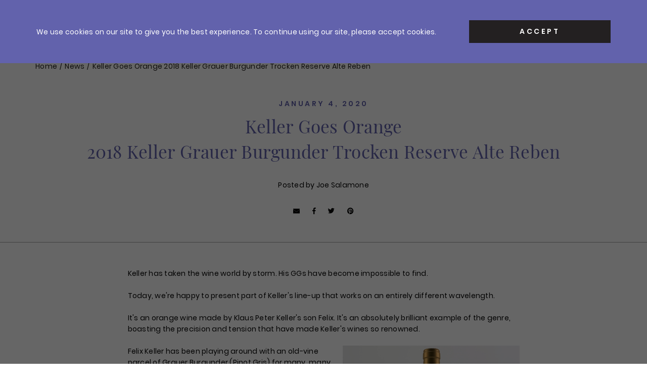

--- FILE ---
content_type: text/html; charset=utf-8
request_url: https://crushwineco.com/blogs/offers/keller-goes-orange-2018-keller-grauer-burgunder-trocken-reserve-alte-reben
body_size: 21607
content:

<!doctype html>
<html class="no-js supports-no-cookies html-template-article" lang="en">
    <head>
        
        <meta charset="utf-8">
<meta http-equiv="X-UA-Compatible" content="IE=edge">
<meta name="viewport" content="width=device-width, initial-scale=1.0, height=device-height, minimum-scale=1.0, user-scalable=0">
<meta name="theme-color" content="">

<link rel="canonical" href="https://crushwineco.com/blogs/offers/keller-goes-orange-2018-keller-grauer-burgunder-trocken-reserve-alte-reben">

    
        <meta name="robots" content="index,follow">
    

    
        <link rel="shortcut icon" href="//crushwineco.com/cdn/shop/files/ZIZ9XqtO_400x400_f07e9fe5-4c54-44f5-959e-bfb37d2314a4_32x32.jpeg?v=1740927202" type="image/png">
    

    
    <title>
        Keller Goes Orange 2018 Keller Grauer Burgunder Trocken Reserve Alte Reben
        
        
        
            &ndash; Crush Wine &amp; Spirits
        
    </title>

    
        <meta name="description" content="Keller has taken the wine world by storm. His GGs have become impossible to find. Today, we&#39;re happy to present part of Keller&#39;s line-up that works on an entirely different wavelength. ">
    

    
<meta property="og:site_name" content="Crush Wine &amp; Spirits">
<meta property="og:url" content="https://crushwineco.com/blogs/offers/keller-goes-orange-2018-keller-grauer-burgunder-trocken-reserve-alte-reben">
<meta property="og:title" content="Keller Goes Orange 2018 Keller Grauer Burgunder Trocken Reserve Alte Reben">
<meta property="og:type" content="article">
<meta property="og:description" content="Keller has taken the wine world by storm. His GGs have become impossible to find.

Today, we&#39;re happy to present part of Keller&#39;s line-up that works on an entirely different wavelength. "><meta property="og:image" content="https://crushwineco.com/cdn/shop/articles/kellerburgunder18_1024x1024.jpg?v=1590504372">
<meta property="og:image:secure_url" content="https://crushwineco.com/cdn/shop/articles/kellerburgunder18_1024x1024.jpg?v=1590504372">

<meta name="description" content="Keller has taken the wine world by storm. His GGs have become impossible to find.

Today, we&#39;re happy to present part of Keller&#39;s line-up that works on an entirely different wavelength. ">
<meta name="twitter:site" content="@CrushWineCo?lang=no">
<meta name="twitter:card" content="summary_large_image">
<meta name="twitter:title" content="Keller Goes Orange 2018 Keller Grauer Burgunder Trocken Reserve Alte Reben">
<meta name="twitter:description" content="Keller has taken the wine world by storm. His GGs have become impossible to find.

Today, we&#39;re happy to present part of Keller&#39;s line-up that works on an entirely different wavelength. ">


<script>
    (function () {
        var root = document.documentElement;

        try {
            var vv = window.visualViewport;

            root.style.setProperty('--vh', (vv.height / 100) + 'px');
            root.style.setProperty('--vw', (vv.width / 100) + 'px');
            vv.addEventListener('resize', () => {
                root.style.setProperty('--vh', (vv.height / 100) + 'px');
                root.style.setProperty('--vw', (vv.width / 100) + 'px');
            });
        } catch (_) {
            // VisualViewport not supported, use `document.documentElement.clientHeight` instead
            root.style.setProperty('--vh', (root.clientHeight / 100) + 'px');
            root.style.setProperty('--vw', (root.clientWidth / 100) + 'px');
            window.addEventListener('resize', () => {
                root.style.setProperty('--vh', (root.clientHeight / 100) + 'px');
                root.style.setProperty('--vw', (root.clientWidth / 100) + 'px');
            });
        }
    })();
</script>


<style>:root {
        --header-theme: "light"
    }</style><link href="//crushwineco.com/cdn/shop/t/55/assets/theme.css?v=41671314356741725371759424633" rel="stylesheet" type="text/css" media="all" />


        
        
        <script>window.performance && window.performance.mark && window.performance.mark('shopify.content_for_header.start');</script><meta name="google-site-verification" content="shbdxLo_oWDNW2fKCNw31MFCZmP3YHzEWrj9zqFCpso">
<meta name="facebook-domain-verification" content="95yrcwbenm9t4mbxt3jv8tkm0tfpvb">
<meta name="facebook-domain-verification" content="je1e8xfv5ku1g993skdyssbi7ned17">
<meta id="shopify-digital-wallet" name="shopify-digital-wallet" content="/32289947707/digital_wallets/dialog">
<meta name="shopify-checkout-api-token" content="172cd873208570995f5cc43db7ebe2e2">
<link rel="alternate" type="application/atom+xml" title="Feed" href="/blogs/offers.atom" />
<script async="async" src="/checkouts/internal/preloads.js?locale=en-US"></script>
<link rel="preconnect" href="https://shop.app" crossorigin="anonymous">
<script async="async" src="https://shop.app/checkouts/internal/preloads.js?locale=en-US&shop_id=32289947707" crossorigin="anonymous"></script>
<script id="apple-pay-shop-capabilities" type="application/json">{"shopId":32289947707,"countryCode":"US","currencyCode":"USD","merchantCapabilities":["supports3DS"],"merchantId":"gid:\/\/shopify\/Shop\/32289947707","merchantName":"Crush Wine \u0026 Spirits","requiredBillingContactFields":["postalAddress","email","phone"],"requiredShippingContactFields":["postalAddress","email","phone"],"shippingType":"shipping","supportedNetworks":["visa","masterCard","amex","discover","elo","jcb"],"total":{"type":"pending","label":"Crush Wine \u0026 Spirits","amount":"1.00"},"shopifyPaymentsEnabled":true,"supportsSubscriptions":true}</script>
<script id="shopify-features" type="application/json">{"accessToken":"172cd873208570995f5cc43db7ebe2e2","betas":["rich-media-storefront-analytics"],"domain":"crushwineco.com","predictiveSearch":true,"shopId":32289947707,"locale":"en"}</script>
<script>var Shopify = Shopify || {};
Shopify.shop = "crushwine.myshopify.com";
Shopify.locale = "en";
Shopify.currency = {"active":"USD","rate":"1.0"};
Shopify.country = "US";
Shopify.theme = {"name":"Live - Lafon Highlight 10.3.2025","id":128052625467,"schema_name":"X","schema_version":"2.1.0","theme_store_id":796,"role":"main"};
Shopify.theme.handle = "null";
Shopify.theme.style = {"id":null,"handle":null};
Shopify.cdnHost = "crushwineco.com/cdn";
Shopify.routes = Shopify.routes || {};
Shopify.routes.root = "/";</script>
<script type="module">!function(o){(o.Shopify=o.Shopify||{}).modules=!0}(window);</script>
<script>!function(o){function n(){var o=[];function n(){o.push(Array.prototype.slice.apply(arguments))}return n.q=o,n}var t=o.Shopify=o.Shopify||{};t.loadFeatures=n(),t.autoloadFeatures=n()}(window);</script>
<script>
  window.ShopifyPay = window.ShopifyPay || {};
  window.ShopifyPay.apiHost = "shop.app\/pay";
  window.ShopifyPay.redirectState = null;
</script>
<script id="shop-js-analytics" type="application/json">{"pageType":"article"}</script>
<script defer="defer" async type="module" src="//crushwineco.com/cdn/shopifycloud/shop-js/modules/v2/client.init-shop-cart-sync_IZsNAliE.en.esm.js"></script>
<script defer="defer" async type="module" src="//crushwineco.com/cdn/shopifycloud/shop-js/modules/v2/chunk.common_0OUaOowp.esm.js"></script>
<script type="module">
  await import("//crushwineco.com/cdn/shopifycloud/shop-js/modules/v2/client.init-shop-cart-sync_IZsNAliE.en.esm.js");
await import("//crushwineco.com/cdn/shopifycloud/shop-js/modules/v2/chunk.common_0OUaOowp.esm.js");

  window.Shopify.SignInWithShop?.initShopCartSync?.({"fedCMEnabled":true,"windoidEnabled":true});

</script>
<script>
  window.Shopify = window.Shopify || {};
  if (!window.Shopify.featureAssets) window.Shopify.featureAssets = {};
  window.Shopify.featureAssets['shop-js'] = {"shop-cart-sync":["modules/v2/client.shop-cart-sync_DLOhI_0X.en.esm.js","modules/v2/chunk.common_0OUaOowp.esm.js"],"init-fed-cm":["modules/v2/client.init-fed-cm_C6YtU0w6.en.esm.js","modules/v2/chunk.common_0OUaOowp.esm.js"],"shop-button":["modules/v2/client.shop-button_BCMx7GTG.en.esm.js","modules/v2/chunk.common_0OUaOowp.esm.js"],"shop-cash-offers":["modules/v2/client.shop-cash-offers_BT26qb5j.en.esm.js","modules/v2/chunk.common_0OUaOowp.esm.js","modules/v2/chunk.modal_CGo_dVj3.esm.js"],"init-windoid":["modules/v2/client.init-windoid_B9PkRMql.en.esm.js","modules/v2/chunk.common_0OUaOowp.esm.js"],"init-shop-email-lookup-coordinator":["modules/v2/client.init-shop-email-lookup-coordinator_DZkqjsbU.en.esm.js","modules/v2/chunk.common_0OUaOowp.esm.js"],"shop-toast-manager":["modules/v2/client.shop-toast-manager_Di2EnuM7.en.esm.js","modules/v2/chunk.common_0OUaOowp.esm.js"],"shop-login-button":["modules/v2/client.shop-login-button_BtqW_SIO.en.esm.js","modules/v2/chunk.common_0OUaOowp.esm.js","modules/v2/chunk.modal_CGo_dVj3.esm.js"],"avatar":["modules/v2/client.avatar_BTnouDA3.en.esm.js"],"pay-button":["modules/v2/client.pay-button_CWa-C9R1.en.esm.js","modules/v2/chunk.common_0OUaOowp.esm.js"],"init-shop-cart-sync":["modules/v2/client.init-shop-cart-sync_IZsNAliE.en.esm.js","modules/v2/chunk.common_0OUaOowp.esm.js"],"init-customer-accounts":["modules/v2/client.init-customer-accounts_DenGwJTU.en.esm.js","modules/v2/client.shop-login-button_BtqW_SIO.en.esm.js","modules/v2/chunk.common_0OUaOowp.esm.js","modules/v2/chunk.modal_CGo_dVj3.esm.js"],"init-shop-for-new-customer-accounts":["modules/v2/client.init-shop-for-new-customer-accounts_JdHXxpS9.en.esm.js","modules/v2/client.shop-login-button_BtqW_SIO.en.esm.js","modules/v2/chunk.common_0OUaOowp.esm.js","modules/v2/chunk.modal_CGo_dVj3.esm.js"],"init-customer-accounts-sign-up":["modules/v2/client.init-customer-accounts-sign-up_D6__K_p8.en.esm.js","modules/v2/client.shop-login-button_BtqW_SIO.en.esm.js","modules/v2/chunk.common_0OUaOowp.esm.js","modules/v2/chunk.modal_CGo_dVj3.esm.js"],"checkout-modal":["modules/v2/client.checkout-modal_C_ZQDY6s.en.esm.js","modules/v2/chunk.common_0OUaOowp.esm.js","modules/v2/chunk.modal_CGo_dVj3.esm.js"],"shop-follow-button":["modules/v2/client.shop-follow-button_XetIsj8l.en.esm.js","modules/v2/chunk.common_0OUaOowp.esm.js","modules/v2/chunk.modal_CGo_dVj3.esm.js"],"lead-capture":["modules/v2/client.lead-capture_DvA72MRN.en.esm.js","modules/v2/chunk.common_0OUaOowp.esm.js","modules/v2/chunk.modal_CGo_dVj3.esm.js"],"shop-login":["modules/v2/client.shop-login_ClXNxyh6.en.esm.js","modules/v2/chunk.common_0OUaOowp.esm.js","modules/v2/chunk.modal_CGo_dVj3.esm.js"],"payment-terms":["modules/v2/client.payment-terms_CNlwjfZz.en.esm.js","modules/v2/chunk.common_0OUaOowp.esm.js","modules/v2/chunk.modal_CGo_dVj3.esm.js"]};
</script>
<script>(function() {
  var isLoaded = false;
  function asyncLoad() {
    if (isLoaded) return;
    isLoaded = true;
    var urls = ["https:\/\/justviewed.prezenapps.com\/public\/js\/recent-app.js?shop=crushwine.myshopify.com","https:\/\/d26ky332zktp97.cloudfront.net\/shops\/ahXs2Hn7AWQW4aLY8\/colibrius-m.js?shop=crushwine.myshopify.com","https:\/\/searchanise-ef84.kxcdn.com\/widgets\/shopify\/init.js?a=4W7V2B5H8K\u0026shop=crushwine.myshopify.com"];
    for (var i = 0; i < urls.length; i++) {
      var s = document.createElement('script');
      s.type = 'text/javascript';
      s.async = true;
      s.src = urls[i];
      var x = document.getElementsByTagName('script')[0];
      x.parentNode.insertBefore(s, x);
    }
  };
  if(window.attachEvent) {
    window.attachEvent('onload', asyncLoad);
  } else {
    window.addEventListener('load', asyncLoad, false);
  }
})();</script>
<script id="__st">var __st={"a":32289947707,"offset":-18000,"reqid":"38238a9e-1b1a-44f1-9a69-ea417adf41de-1768486236","pageurl":"crushwineco.com\/blogs\/offers\/keller-goes-orange-2018-keller-grauer-burgunder-trocken-reserve-alte-reben","s":"articles-388018733115","u":"3abee95173d5","p":"article","rtyp":"article","rid":388018733115};</script>
<script>window.ShopifyPaypalV4VisibilityTracking = true;</script>
<script id="captcha-bootstrap">!function(){'use strict';const t='contact',e='account',n='new_comment',o=[[t,t],['blogs',n],['comments',n],[t,'customer']],c=[[e,'customer_login'],[e,'guest_login'],[e,'recover_customer_password'],[e,'create_customer']],r=t=>t.map((([t,e])=>`form[action*='/${t}']:not([data-nocaptcha='true']) input[name='form_type'][value='${e}']`)).join(','),a=t=>()=>t?[...document.querySelectorAll(t)].map((t=>t.form)):[];function s(){const t=[...o],e=r(t);return a(e)}const i='password',u='form_key',d=['recaptcha-v3-token','g-recaptcha-response','h-captcha-response',i],f=()=>{try{return window.sessionStorage}catch{return}},m='__shopify_v',_=t=>t.elements[u];function p(t,e,n=!1){try{const o=window.sessionStorage,c=JSON.parse(o.getItem(e)),{data:r}=function(t){const{data:e,action:n}=t;return t[m]||n?{data:e,action:n}:{data:t,action:n}}(c);for(const[e,n]of Object.entries(r))t.elements[e]&&(t.elements[e].value=n);n&&o.removeItem(e)}catch(o){console.error('form repopulation failed',{error:o})}}const l='form_type',E='cptcha';function T(t){t.dataset[E]=!0}const w=window,h=w.document,L='Shopify',v='ce_forms',y='captcha';let A=!1;((t,e)=>{const n=(g='f06e6c50-85a8-45c8-87d0-21a2b65856fe',I='https://cdn.shopify.com/shopifycloud/storefront-forms-hcaptcha/ce_storefront_forms_captcha_hcaptcha.v1.5.2.iife.js',D={infoText:'Protected by hCaptcha',privacyText:'Privacy',termsText:'Terms'},(t,e,n)=>{const o=w[L][v],c=o.bindForm;if(c)return c(t,g,e,D).then(n);var r;o.q.push([[t,g,e,D],n]),r=I,A||(h.body.append(Object.assign(h.createElement('script'),{id:'captcha-provider',async:!0,src:r})),A=!0)});var g,I,D;w[L]=w[L]||{},w[L][v]=w[L][v]||{},w[L][v].q=[],w[L][y]=w[L][y]||{},w[L][y].protect=function(t,e){n(t,void 0,e),T(t)},Object.freeze(w[L][y]),function(t,e,n,w,h,L){const[v,y,A,g]=function(t,e,n){const i=e?o:[],u=t?c:[],d=[...i,...u],f=r(d),m=r(i),_=r(d.filter((([t,e])=>n.includes(e))));return[a(f),a(m),a(_),s()]}(w,h,L),I=t=>{const e=t.target;return e instanceof HTMLFormElement?e:e&&e.form},D=t=>v().includes(t);t.addEventListener('submit',(t=>{const e=I(t);if(!e)return;const n=D(e)&&!e.dataset.hcaptchaBound&&!e.dataset.recaptchaBound,o=_(e),c=g().includes(e)&&(!o||!o.value);(n||c)&&t.preventDefault(),c&&!n&&(function(t){try{if(!f())return;!function(t){const e=f();if(!e)return;const n=_(t);if(!n)return;const o=n.value;o&&e.removeItem(o)}(t);const e=Array.from(Array(32),(()=>Math.random().toString(36)[2])).join('');!function(t,e){_(t)||t.append(Object.assign(document.createElement('input'),{type:'hidden',name:u})),t.elements[u].value=e}(t,e),function(t,e){const n=f();if(!n)return;const o=[...t.querySelectorAll(`input[type='${i}']`)].map((({name:t})=>t)),c=[...d,...o],r={};for(const[a,s]of new FormData(t).entries())c.includes(a)||(r[a]=s);n.setItem(e,JSON.stringify({[m]:1,action:t.action,data:r}))}(t,e)}catch(e){console.error('failed to persist form',e)}}(e),e.submit())}));const S=(t,e)=>{t&&!t.dataset[E]&&(n(t,e.some((e=>e===t))),T(t))};for(const o of['focusin','change'])t.addEventListener(o,(t=>{const e=I(t);D(e)&&S(e,y())}));const B=e.get('form_key'),M=e.get(l),P=B&&M;t.addEventListener('DOMContentLoaded',(()=>{const t=y();if(P)for(const e of t)e.elements[l].value===M&&p(e,B);[...new Set([...A(),...v().filter((t=>'true'===t.dataset.shopifyCaptcha))])].forEach((e=>S(e,t)))}))}(h,new URLSearchParams(w.location.search),n,t,e,['guest_login'])})(!0,!0)}();</script>
<script integrity="sha256-4kQ18oKyAcykRKYeNunJcIwy7WH5gtpwJnB7kiuLZ1E=" data-source-attribution="shopify.loadfeatures" defer="defer" src="//crushwineco.com/cdn/shopifycloud/storefront/assets/storefront/load_feature-a0a9edcb.js" crossorigin="anonymous"></script>
<script crossorigin="anonymous" defer="defer" src="//crushwineco.com/cdn/shopifycloud/storefront/assets/shopify_pay/storefront-65b4c6d7.js?v=20250812"></script>
<script data-source-attribution="shopify.dynamic_checkout.dynamic.init">var Shopify=Shopify||{};Shopify.PaymentButton=Shopify.PaymentButton||{isStorefrontPortableWallets:!0,init:function(){window.Shopify.PaymentButton.init=function(){};var t=document.createElement("script");t.src="https://crushwineco.com/cdn/shopifycloud/portable-wallets/latest/portable-wallets.en.js",t.type="module",document.head.appendChild(t)}};
</script>
<script data-source-attribution="shopify.dynamic_checkout.buyer_consent">
  function portableWalletsHideBuyerConsent(e){var t=document.getElementById("shopify-buyer-consent"),n=document.getElementById("shopify-subscription-policy-button");t&&n&&(t.classList.add("hidden"),t.setAttribute("aria-hidden","true"),n.removeEventListener("click",e))}function portableWalletsShowBuyerConsent(e){var t=document.getElementById("shopify-buyer-consent"),n=document.getElementById("shopify-subscription-policy-button");t&&n&&(t.classList.remove("hidden"),t.removeAttribute("aria-hidden"),n.addEventListener("click",e))}window.Shopify?.PaymentButton&&(window.Shopify.PaymentButton.hideBuyerConsent=portableWalletsHideBuyerConsent,window.Shopify.PaymentButton.showBuyerConsent=portableWalletsShowBuyerConsent);
</script>
<script data-source-attribution="shopify.dynamic_checkout.cart.bootstrap">document.addEventListener("DOMContentLoaded",(function(){function t(){return document.querySelector("shopify-accelerated-checkout-cart, shopify-accelerated-checkout")}if(t())Shopify.PaymentButton.init();else{new MutationObserver((function(e,n){t()&&(Shopify.PaymentButton.init(),n.disconnect())})).observe(document.body,{childList:!0,subtree:!0})}}));
</script>
<link id="shopify-accelerated-checkout-styles" rel="stylesheet" media="screen" href="https://crushwineco.com/cdn/shopifycloud/portable-wallets/latest/accelerated-checkout-backwards-compat.css" crossorigin="anonymous">
<style id="shopify-accelerated-checkout-cart">
        #shopify-buyer-consent {
  margin-top: 1em;
  display: inline-block;
  width: 100%;
}

#shopify-buyer-consent.hidden {
  display: none;
}

#shopify-subscription-policy-button {
  background: none;
  border: none;
  padding: 0;
  text-decoration: underline;
  font-size: inherit;
  cursor: pointer;
}

#shopify-subscription-policy-button::before {
  box-shadow: none;
}

      </style>

<script>window.performance && window.performance.mark && window.performance.mark('shopify.content_for_header.end');</script>
    <!-- BEGIN app block: shopify://apps/littledata-the-data-layer/blocks/LittledataLayer/45a35ed8-a2b2-46c3-84fa-6f58497c5345 -->
    <script type="application/javascript">
      try {
        window.LittledataLayer = {
          ...({"betaTester":false,"productListLinksHaveImages":false,"productListLinksHavePrices":false,"debug":false,"hideBranding":false,"sendNoteAttributes":true,"ecommerce":{"impressions":[]},"version":"v11.0.1","transactionWatcherURL":"https://transactions.littledata.io","referralExclusion":"/(paypal|visa|MasterCard|clicksafe|arcot\\.com|geschuetzteinkaufen|checkout\\.shopify\\.com|checkout\\.rechargeapps\\.com|portal\\.afterpay\\.com|payfort)/","hasCustomPixel":false,"googleAnalytics4":{"disabledRecurring":false,"disabledEvents":[],"doNotTrackReplaceState":false,"productIdentifier":"SKU","uniqueIdentifierForOrders":"orderName","ordersFilteredBySourceName":[],"clientSidePurchase":false,"measurementId":"G-XZKZS1CWXK","googleSignals":true,"cookieUpdate":true,"extraLinkerDomains":[],"usePageTypeForListName":false,"sendUserDataBefore322":true,"respectUserTrackingConsent":true,"attributionBoost":true,"recurringAttributionBoost":true}}),
          country: "US",
          language: "en",
          market: {
            id: 855310395,
            handle: "us"
          }
        }
        
      } catch {}

      
      console.log(`%cThis store uses Littledata 🚀 to automate its Google Analytics setup and make better, data-driven decisions. Learn more at https://apps.shopify.com/littledata`,'color: #088f87;',);
      
    </script>
    
        <script async type="text/javascript" src="https://cdn.shopify.com/extensions/019bb2bb-5881-79a1-b634-4a2ea7e40320/littledata-shopify-tracker-116/assets/colibrius-g.js"></script>
    
    
    
    
    
    
    
    


<!-- END app block --><link href="https://monorail-edge.shopifysvc.com" rel="dns-prefetch">
<script>(function(){if ("sendBeacon" in navigator && "performance" in window) {try {var session_token_from_headers = performance.getEntriesByType('navigation')[0].serverTiming.find(x => x.name == '_s').description;} catch {var session_token_from_headers = undefined;}var session_cookie_matches = document.cookie.match(/_shopify_s=([^;]*)/);var session_token_from_cookie = session_cookie_matches && session_cookie_matches.length === 2 ? session_cookie_matches[1] : "";var session_token = session_token_from_headers || session_token_from_cookie || "";function handle_abandonment_event(e) {var entries = performance.getEntries().filter(function(entry) {return /monorail-edge.shopifysvc.com/.test(entry.name);});if (!window.abandonment_tracked && entries.length === 0) {window.abandonment_tracked = true;var currentMs = Date.now();var navigation_start = performance.timing.navigationStart;var payload = {shop_id: 32289947707,url: window.location.href,navigation_start,duration: currentMs - navigation_start,session_token,page_type: "article"};window.navigator.sendBeacon("https://monorail-edge.shopifysvc.com/v1/produce", JSON.stringify({schema_id: "online_store_buyer_site_abandonment/1.1",payload: payload,metadata: {event_created_at_ms: currentMs,event_sent_at_ms: currentMs}}));}}window.addEventListener('pagehide', handle_abandonment_event);}}());</script>
<script id="web-pixels-manager-setup">(function e(e,d,r,n,o){if(void 0===o&&(o={}),!Boolean(null===(a=null===(i=window.Shopify)||void 0===i?void 0:i.analytics)||void 0===a?void 0:a.replayQueue)){var i,a;window.Shopify=window.Shopify||{};var t=window.Shopify;t.analytics=t.analytics||{};var s=t.analytics;s.replayQueue=[],s.publish=function(e,d,r){return s.replayQueue.push([e,d,r]),!0};try{self.performance.mark("wpm:start")}catch(e){}var l=function(){var e={modern:/Edge?\/(1{2}[4-9]|1[2-9]\d|[2-9]\d{2}|\d{4,})\.\d+(\.\d+|)|Firefox\/(1{2}[4-9]|1[2-9]\d|[2-9]\d{2}|\d{4,})\.\d+(\.\d+|)|Chrom(ium|e)\/(9{2}|\d{3,})\.\d+(\.\d+|)|(Maci|X1{2}).+ Version\/(15\.\d+|(1[6-9]|[2-9]\d|\d{3,})\.\d+)([,.]\d+|)( \(\w+\)|)( Mobile\/\w+|) Safari\/|Chrome.+OPR\/(9{2}|\d{3,})\.\d+\.\d+|(CPU[ +]OS|iPhone[ +]OS|CPU[ +]iPhone|CPU IPhone OS|CPU iPad OS)[ +]+(15[._]\d+|(1[6-9]|[2-9]\d|\d{3,})[._]\d+)([._]\d+|)|Android:?[ /-](13[3-9]|1[4-9]\d|[2-9]\d{2}|\d{4,})(\.\d+|)(\.\d+|)|Android.+Firefox\/(13[5-9]|1[4-9]\d|[2-9]\d{2}|\d{4,})\.\d+(\.\d+|)|Android.+Chrom(ium|e)\/(13[3-9]|1[4-9]\d|[2-9]\d{2}|\d{4,})\.\d+(\.\d+|)|SamsungBrowser\/([2-9]\d|\d{3,})\.\d+/,legacy:/Edge?\/(1[6-9]|[2-9]\d|\d{3,})\.\d+(\.\d+|)|Firefox\/(5[4-9]|[6-9]\d|\d{3,})\.\d+(\.\d+|)|Chrom(ium|e)\/(5[1-9]|[6-9]\d|\d{3,})\.\d+(\.\d+|)([\d.]+$|.*Safari\/(?![\d.]+ Edge\/[\d.]+$))|(Maci|X1{2}).+ Version\/(10\.\d+|(1[1-9]|[2-9]\d|\d{3,})\.\d+)([,.]\d+|)( \(\w+\)|)( Mobile\/\w+|) Safari\/|Chrome.+OPR\/(3[89]|[4-9]\d|\d{3,})\.\d+\.\d+|(CPU[ +]OS|iPhone[ +]OS|CPU[ +]iPhone|CPU IPhone OS|CPU iPad OS)[ +]+(10[._]\d+|(1[1-9]|[2-9]\d|\d{3,})[._]\d+)([._]\d+|)|Android:?[ /-](13[3-9]|1[4-9]\d|[2-9]\d{2}|\d{4,})(\.\d+|)(\.\d+|)|Mobile Safari.+OPR\/([89]\d|\d{3,})\.\d+\.\d+|Android.+Firefox\/(13[5-9]|1[4-9]\d|[2-9]\d{2}|\d{4,})\.\d+(\.\d+|)|Android.+Chrom(ium|e)\/(13[3-9]|1[4-9]\d|[2-9]\d{2}|\d{4,})\.\d+(\.\d+|)|Android.+(UC? ?Browser|UCWEB|U3)[ /]?(15\.([5-9]|\d{2,})|(1[6-9]|[2-9]\d|\d{3,})\.\d+)\.\d+|SamsungBrowser\/(5\.\d+|([6-9]|\d{2,})\.\d+)|Android.+MQ{2}Browser\/(14(\.(9|\d{2,})|)|(1[5-9]|[2-9]\d|\d{3,})(\.\d+|))(\.\d+|)|K[Aa][Ii]OS\/(3\.\d+|([4-9]|\d{2,})\.\d+)(\.\d+|)/},d=e.modern,r=e.legacy,n=navigator.userAgent;return n.match(d)?"modern":n.match(r)?"legacy":"unknown"}(),u="modern"===l?"modern":"legacy",c=(null!=n?n:{modern:"",legacy:""})[u],f=function(e){return[e.baseUrl,"/wpm","/b",e.hashVersion,"modern"===e.buildTarget?"m":"l",".js"].join("")}({baseUrl:d,hashVersion:r,buildTarget:u}),m=function(e){var d=e.version,r=e.bundleTarget,n=e.surface,o=e.pageUrl,i=e.monorailEndpoint;return{emit:function(e){var a=e.status,t=e.errorMsg,s=(new Date).getTime(),l=JSON.stringify({metadata:{event_sent_at_ms:s},events:[{schema_id:"web_pixels_manager_load/3.1",payload:{version:d,bundle_target:r,page_url:o,status:a,surface:n,error_msg:t},metadata:{event_created_at_ms:s}}]});if(!i)return console&&console.warn&&console.warn("[Web Pixels Manager] No Monorail endpoint provided, skipping logging."),!1;try{return self.navigator.sendBeacon.bind(self.navigator)(i,l)}catch(e){}var u=new XMLHttpRequest;try{return u.open("POST",i,!0),u.setRequestHeader("Content-Type","text/plain"),u.send(l),!0}catch(e){return console&&console.warn&&console.warn("[Web Pixels Manager] Got an unhandled error while logging to Monorail."),!1}}}}({version:r,bundleTarget:l,surface:e.surface,pageUrl:self.location.href,monorailEndpoint:e.monorailEndpoint});try{o.browserTarget=l,function(e){var d=e.src,r=e.async,n=void 0===r||r,o=e.onload,i=e.onerror,a=e.sri,t=e.scriptDataAttributes,s=void 0===t?{}:t,l=document.createElement("script"),u=document.querySelector("head"),c=document.querySelector("body");if(l.async=n,l.src=d,a&&(l.integrity=a,l.crossOrigin="anonymous"),s)for(var f in s)if(Object.prototype.hasOwnProperty.call(s,f))try{l.dataset[f]=s[f]}catch(e){}if(o&&l.addEventListener("load",o),i&&l.addEventListener("error",i),u)u.appendChild(l);else{if(!c)throw new Error("Did not find a head or body element to append the script");c.appendChild(l)}}({src:f,async:!0,onload:function(){if(!function(){var e,d;return Boolean(null===(d=null===(e=window.Shopify)||void 0===e?void 0:e.analytics)||void 0===d?void 0:d.initialized)}()){var d=window.webPixelsManager.init(e)||void 0;if(d){var r=window.Shopify.analytics;r.replayQueue.forEach((function(e){var r=e[0],n=e[1],o=e[2];d.publishCustomEvent(r,n,o)})),r.replayQueue=[],r.publish=d.publishCustomEvent,r.visitor=d.visitor,r.initialized=!0}}},onerror:function(){return m.emit({status:"failed",errorMsg:"".concat(f," has failed to load")})},sri:function(e){var d=/^sha384-[A-Za-z0-9+/=]+$/;return"string"==typeof e&&d.test(e)}(c)?c:"",scriptDataAttributes:o}),m.emit({status:"loading"})}catch(e){m.emit({status:"failed",errorMsg:(null==e?void 0:e.message)||"Unknown error"})}}})({shopId: 32289947707,storefrontBaseUrl: "https://crushwineco.com",extensionsBaseUrl: "https://extensions.shopifycdn.com/cdn/shopifycloud/web-pixels-manager",monorailEndpoint: "https://monorail-edge.shopifysvc.com/unstable/produce_batch",surface: "storefront-renderer",enabledBetaFlags: ["2dca8a86"],webPixelsConfigList: [{"id":"147292219","configuration":"{\"shopId\":\"ahXs2Hn7AWQW4aLY8\",\"env\":\"production\"}","eventPayloadVersion":"v1","runtimeContext":"STRICT","scriptVersion":"3b8433d694d974fcc2dc637689486813","type":"APP","apiClientId":1464241,"privacyPurposes":["ANALYTICS"],"dataSharingAdjustments":{"protectedCustomerApprovalScopes":["read_customer_address","read_customer_email","read_customer_name","read_customer_personal_data","read_customer_phone"]}},{"id":"113508411","configuration":"{\"pixel_id\":\"942440349785980\",\"pixel_type\":\"facebook_pixel\",\"metaapp_system_user_token\":\"-\"}","eventPayloadVersion":"v1","runtimeContext":"OPEN","scriptVersion":"ca16bc87fe92b6042fbaa3acc2fbdaa6","type":"APP","apiClientId":2329312,"privacyPurposes":["ANALYTICS","MARKETING","SALE_OF_DATA"],"dataSharingAdjustments":{"protectedCustomerApprovalScopes":["read_customer_address","read_customer_email","read_customer_name","read_customer_personal_data","read_customer_phone"]}},{"id":"33292347","configuration":"{\"apiKey\":\"4W7V2B5H8K\", \"host\":\"searchserverapi.com\"}","eventPayloadVersion":"v1","runtimeContext":"STRICT","scriptVersion":"5559ea45e47b67d15b30b79e7c6719da","type":"APP","apiClientId":578825,"privacyPurposes":["ANALYTICS"],"dataSharingAdjustments":{"protectedCustomerApprovalScopes":["read_customer_personal_data"]}},{"id":"shopify-app-pixel","configuration":"{}","eventPayloadVersion":"v1","runtimeContext":"STRICT","scriptVersion":"0450","apiClientId":"shopify-pixel","type":"APP","privacyPurposes":["ANALYTICS","MARKETING"]},{"id":"shopify-custom-pixel","eventPayloadVersion":"v1","runtimeContext":"LAX","scriptVersion":"0450","apiClientId":"shopify-pixel","type":"CUSTOM","privacyPurposes":["ANALYTICS","MARKETING"]}],isMerchantRequest: false,initData: {"shop":{"name":"Crush Wine \u0026 Spirits","paymentSettings":{"currencyCode":"USD"},"myshopifyDomain":"crushwine.myshopify.com","countryCode":"US","storefrontUrl":"https:\/\/crushwineco.com"},"customer":null,"cart":null,"checkout":null,"productVariants":[],"purchasingCompany":null},},"https://crushwineco.com/cdn","7cecd0b6w90c54c6cpe92089d5m57a67346",{"modern":"","legacy":""},{"shopId":"32289947707","storefrontBaseUrl":"https:\/\/crushwineco.com","extensionBaseUrl":"https:\/\/extensions.shopifycdn.com\/cdn\/shopifycloud\/web-pixels-manager","surface":"storefront-renderer","enabledBetaFlags":"[\"2dca8a86\"]","isMerchantRequest":"false","hashVersion":"7cecd0b6w90c54c6cpe92089d5m57a67346","publish":"custom","events":"[[\"page_viewed\",{}]]"});</script><script>
  window.ShopifyAnalytics = window.ShopifyAnalytics || {};
  window.ShopifyAnalytics.meta = window.ShopifyAnalytics.meta || {};
  window.ShopifyAnalytics.meta.currency = 'USD';
  var meta = {"page":{"pageType":"article","resourceType":"article","resourceId":388018733115,"requestId":"38238a9e-1b1a-44f1-9a69-ea417adf41de-1768486236"}};
  for (var attr in meta) {
    window.ShopifyAnalytics.meta[attr] = meta[attr];
  }
</script>
<script class="analytics">
  (function () {
    var customDocumentWrite = function(content) {
      var jquery = null;

      if (window.jQuery) {
        jquery = window.jQuery;
      } else if (window.Checkout && window.Checkout.$) {
        jquery = window.Checkout.$;
      }

      if (jquery) {
        jquery('body').append(content);
      }
    };

    var hasLoggedConversion = function(token) {
      if (token) {
        return document.cookie.indexOf('loggedConversion=' + token) !== -1;
      }
      return false;
    }

    var setCookieIfConversion = function(token) {
      if (token) {
        var twoMonthsFromNow = new Date(Date.now());
        twoMonthsFromNow.setMonth(twoMonthsFromNow.getMonth() + 2);

        document.cookie = 'loggedConversion=' + token + '; expires=' + twoMonthsFromNow;
      }
    }

    var trekkie = window.ShopifyAnalytics.lib = window.trekkie = window.trekkie || [];
    if (trekkie.integrations) {
      return;
    }
    trekkie.methods = [
      'identify',
      'page',
      'ready',
      'track',
      'trackForm',
      'trackLink'
    ];
    trekkie.factory = function(method) {
      return function() {
        var args = Array.prototype.slice.call(arguments);
        args.unshift(method);
        trekkie.push(args);
        return trekkie;
      };
    };
    for (var i = 0; i < trekkie.methods.length; i++) {
      var key = trekkie.methods[i];
      trekkie[key] = trekkie.factory(key);
    }
    trekkie.load = function(config) {
      trekkie.config = config || {};
      trekkie.config.initialDocumentCookie = document.cookie;
      var first = document.getElementsByTagName('script')[0];
      var script = document.createElement('script');
      script.type = 'text/javascript';
      script.onerror = function(e) {
        var scriptFallback = document.createElement('script');
        scriptFallback.type = 'text/javascript';
        scriptFallback.onerror = function(error) {
                var Monorail = {
      produce: function produce(monorailDomain, schemaId, payload) {
        var currentMs = new Date().getTime();
        var event = {
          schema_id: schemaId,
          payload: payload,
          metadata: {
            event_created_at_ms: currentMs,
            event_sent_at_ms: currentMs
          }
        };
        return Monorail.sendRequest("https://" + monorailDomain + "/v1/produce", JSON.stringify(event));
      },
      sendRequest: function sendRequest(endpointUrl, payload) {
        // Try the sendBeacon API
        if (window && window.navigator && typeof window.navigator.sendBeacon === 'function' && typeof window.Blob === 'function' && !Monorail.isIos12()) {
          var blobData = new window.Blob([payload], {
            type: 'text/plain'
          });

          if (window.navigator.sendBeacon(endpointUrl, blobData)) {
            return true;
          } // sendBeacon was not successful

        } // XHR beacon

        var xhr = new XMLHttpRequest();

        try {
          xhr.open('POST', endpointUrl);
          xhr.setRequestHeader('Content-Type', 'text/plain');
          xhr.send(payload);
        } catch (e) {
          console.log(e);
        }

        return false;
      },
      isIos12: function isIos12() {
        return window.navigator.userAgent.lastIndexOf('iPhone; CPU iPhone OS 12_') !== -1 || window.navigator.userAgent.lastIndexOf('iPad; CPU OS 12_') !== -1;
      }
    };
    Monorail.produce('monorail-edge.shopifysvc.com',
      'trekkie_storefront_load_errors/1.1',
      {shop_id: 32289947707,
      theme_id: 128052625467,
      app_name: "storefront",
      context_url: window.location.href,
      source_url: "//crushwineco.com/cdn/s/trekkie.storefront.cd680fe47e6c39ca5d5df5f0a32d569bc48c0f27.min.js"});

        };
        scriptFallback.async = true;
        scriptFallback.src = '//crushwineco.com/cdn/s/trekkie.storefront.cd680fe47e6c39ca5d5df5f0a32d569bc48c0f27.min.js';
        first.parentNode.insertBefore(scriptFallback, first);
      };
      script.async = true;
      script.src = '//crushwineco.com/cdn/s/trekkie.storefront.cd680fe47e6c39ca5d5df5f0a32d569bc48c0f27.min.js';
      first.parentNode.insertBefore(script, first);
    };
    trekkie.load(
      {"Trekkie":{"appName":"storefront","development":false,"defaultAttributes":{"shopId":32289947707,"isMerchantRequest":null,"themeId":128052625467,"themeCityHash":"18196765497671121919","contentLanguage":"en","currency":"USD"},"isServerSideCookieWritingEnabled":true,"monorailRegion":"shop_domain","enabledBetaFlags":["65f19447"]},"Session Attribution":{},"S2S":{"facebookCapiEnabled":true,"source":"trekkie-storefront-renderer","apiClientId":580111}}
    );

    var loaded = false;
    trekkie.ready(function() {
      if (loaded) return;
      loaded = true;

      window.ShopifyAnalytics.lib = window.trekkie;

      var originalDocumentWrite = document.write;
      document.write = customDocumentWrite;
      try { window.ShopifyAnalytics.merchantGoogleAnalytics.call(this); } catch(error) {};
      document.write = originalDocumentWrite;

      window.ShopifyAnalytics.lib.page(null,{"pageType":"article","resourceType":"article","resourceId":388018733115,"requestId":"38238a9e-1b1a-44f1-9a69-ea417adf41de-1768486236","shopifyEmitted":true});

      var match = window.location.pathname.match(/checkouts\/(.+)\/(thank_you|post_purchase)/)
      var token = match? match[1]: undefined;
      if (!hasLoggedConversion(token)) {
        setCookieIfConversion(token);
        
      }
    });


        var eventsListenerScript = document.createElement('script');
        eventsListenerScript.async = true;
        eventsListenerScript.src = "//crushwineco.com/cdn/shopifycloud/storefront/assets/shop_events_listener-3da45d37.js";
        document.getElementsByTagName('head')[0].appendChild(eventsListenerScript);

})();</script>
<script
  defer
  src="https://crushwineco.com/cdn/shopifycloud/perf-kit/shopify-perf-kit-3.0.3.min.js"
  data-application="storefront-renderer"
  data-shop-id="32289947707"
  data-render-region="gcp-us-central1"
  data-page-type="article"
  data-theme-instance-id="128052625467"
  data-theme-name="X"
  data-theme-version="2.1.0"
  data-monorail-region="shop_domain"
  data-resource-timing-sampling-rate="10"
  data-shs="true"
  data-shs-beacon="true"
  data-shs-export-with-fetch="true"
  data-shs-logs-sample-rate="1"
  data-shs-beacon-endpoint="https://crushwineco.com/api/collect"
></script>
</head>
    <body id="keller-goes-orange-2018-keller-grauer-burgunder-trocken-reserve-alte-reben" class=" template-article  page-keller-goes-orange-2018-keller-grauer-burgunder-trocken-reserve-alte-reben" data-tempsuffix="">
        <a class="in-page-link visually-hidden skip-link" href="#MainContent">Skip to content</a>
        <button id="global-overlay" class=""></button>
        
        
            <!-- Google Tag Manager (noscript) -->
<noscript><iframe src="https://www.googletagmanager.com/ns.html?id=GTM-WZXFXC3" height="0" width="0" style="display:none;visibility:hidden"></iframe></noscript>
<!-- End Google Tag Manager (noscript) -->
        

        <!-- Search Drawer -->
<div id="SearchBar" class="drawer drawer-top" role="dialog">
    <button class="drawer-close" type="button"><span class="visually-hidden">Close drawer</span></button>
    <form action="/search" method="get" role="search" class="search-form">
    
    <div class="search-wrapper">
        <input type="search" name="q" id="Search"
        value=""
        placeholder="Search">
        <button type="submit" class="btn">
            <span class="icon-fallback-text">Search</span>
        </button>
    </div>
</form>
</div>

<!-- Cart Drawer -->
<div id="MiniCart" class="drawer drawer-right " role="dialog">
    <button type="button" class="drawer-close"><span class="visually-hidden">Close drawer</span></button>
    <div class="drawer-title">
        My Bag <span>(<span class="minicart-count">0</span>)</span>
    </div>
    <div id="CartContainer" class="minicart-container"></div><!-- /snippets/ajax-cart-template.liquid -->

<script id="CartTemplate" type="text/template">

    <form action="/cart" method="post" novalidate class="minicart ajaxcart">
        <div class="ajaxcart__inner">
            <div class="ajaxcart__message hide">
                You are x bottles away from a case discount
            </div>
            {{#items}}
            <article class="ajaxcart__product {{#if isGiftCard}}gift-card{{/if}}">
                <div class="ajaxcart__row" data-line="{{line}}">
                  
                    <a href="{{url}}" class="ajaxcart__product-image col">
                        <img src="{{img}}" alt="">
                    </a>

                    <div class="ajaxcart__product-info col">
                        <div class="ajaxcart__info">
                            <a href="{{url}}" class="ajaxcart__product-name">{{name}}</a>

                            {{#if properties}}
                            <div class="ajaxcart__product-properites">
                                {{#each properties}}
                                    {{#if this}}
                                        {{#if (ifEquals @key 'Size')}}
                                            <p class="property" data-value="{{@key}}">{{this}}</p>
                                        {{else}}
                                            {{#if (ifEquals @key '_isSpirit')}}
                                                
                                            {{else}}
                                                <p class="property" data-value="{{this}}">{{@key}}</p>
                                            {{/if}}
                                        {{/if}}
                                    {{/if}}
                                {{/each}}
                            </div>
                            {{/if}}
                            
                            <div class="ajaxcart__product-price">
                                {{#if discountsApplied}}
                                    <span class="ajaxcart-item__price-strikethrough"><s>{{{originalLinePrice}}}</s></span> <span>{{{linePrice}}}</span>
                                {{else}}
                                    <span>{{{linePrice}}}</span>
                                {{/if}}
                            </div>
                            
                            {{#if variation}}
                            <div class="ajaxcart__product-meta">
                                <span>{{variation}}</span>
                            </div>
                            {{/if}}
                            
                            
                            <div class="ajaxcart__qty_static">
                                <p class="qty">Qty: {{itemQty}}</p>
                            </div>
                            {{#if properties/_isSpirit}}
                                <div class="ajaxcart__is_spirit">
                                    <p class="spirit-shipping">Only ships within New York State.</p>
                                </div>
                            {{/if}}
                            {{#if limitQty}}
                            <div class="ajaxcart__qty_max">
                                <p class="qty_max">{{qtyInfo}}</p>
                            </div>
                            {{/if}}
                            
                        </div>
                        
                        {{#if discountsApplied}}
                        <div class="ajaxcart__discounts">
                            {{#each discounts}}
                            <span class="ajaxcart-item__discount">{{ this.title }}</span>
                            {{/each}}
                        </div>
                        {{/if}}
                        
                        <a class="ajaxcart__qty-remove" data-line="{{line}}" href="" data-id="{{key}}">
                            <span class="visually-hidden">Remove</span>
                        </a>
                    </div>
                </div>
            </article>
            {{/items}}

        </div>
        <div class="ajaxcart__footer">
            <div class="ajaxcart__totals">
                <div class="ajaxcart__totals_title">Subtotal</div>
                <div class="ajaxcart__totals_value">{{{totalPrice}}}</div>
            </div>
            <div class="cart-actions">
                
                
                <form action="View Bag" method="GET">
                    <button type="submit" class="cart-btn cta" href="/cart" role="button">View Bag / Check Out</button>
                </form>
                
                
            </div>
        </div>
      
    </form>

</script>
  
<script id="AjaxQty" type="text/template">

<div class="ajaxcart__qty">
    <button type="button" class="ajaxcart__qty-adjust ajaxcart__qty--minus icon-fallback-text" data-id="{{key}}" data-qty="{{itemMinus}}">
        <span class="visually-hidden">-</span>
        <span class="fallback-text" aria-hidden="true">&minus;</span>
    </button>
    <input type="text" class="ajaxcart__qty-num" value="{{itemQty}}" min="0" data-id="{{key}}" aria-label="quantity" pattern="[0-9]*">
    <button type="button" class="ajaxcart__qty-adjust ajaxcart__qty--plus icon-fallback-text" data-id="{{key}}" data-qty="{{itemAdd}}">
        <span class="visually-hidden">+</span>
        <span class="fallback-text" aria-hidden="true">+</span>
    </button>
</div>

</script>

<script id="JsQty" type="text/template">

<div class="js-qty">
    <button type="button" class="js-qty__adjust js-qty__adjust--minus icon-fallback-text" data-dec data-id="{{key}}" data-qty="{{itemMinus}}">
        <span class="visually-hidden">-</span>
        <span class="fallback-text" aria-hidden="true">&minus;</span>
    </button>
    <input type="text" class="js-qty__num" value="{{itemQty}}" min="1" data-id="{{key}}" aria-label="quantity" readonly pattern="[0-9]*" name="{{inputName}}" id="{{inputId}}" data-continue-selling="{{dataContinueSelling}}">
    <button type="button" class="js-qty__adjust js-qty__adjust--plus icon-fallback-text" data-inc data-id="{{key}}" data-qty="{{itemAdd}}">
        <span class="visually-hidden">+</span>
        <span class="fallback-text" aria-hidden="true">+</span>
    </button>
</div>

</script>

</div>

<!-- Mobile Drawer -->
<div id="MobileNav" class="drawer drawer-left" role="dialog">
    <div class="mobile-search-container">
        <form action="/search" method="get" role="search" class="search-form">
    
    <div class="search-wrapper">
        <input type="search" name="q" id="SearchMobile"
        value=""
        placeholder="Search">
        <button type="submit" class="btn">
            <span class="icon-fallback-text">Search</span>
        </button>
    </div>
</form>
    </div>
    <div class="header-utilities">
        
<div class="header-block block-link hide-medium-down">
    <a href="/pages/contact" class="block-title">Contact</a>
</div>



        <div class="header-block block-account hide">
            
                <a href="/account" class="block-title">Sign In</a>
            
        </div>
        
            <div class="block-contact">
                <p><a href="https://crushwine-dev.myshopify.com/pages/contact-us" title="Contact Us">Contact</a></p><p>212-980-WINE (9463)</p><p>Open Mon-Fri 11am - 7pm | Call or Shop Online 24/7</p><p>153 East 57th Street<br/>New York, NY 10022</p>
            </div>
        
        <div class="block-social social-wrapper">
            

    
        <a href="https://www.facebook.com/CrushWineCo/" class="social-facebook" title="Crush Wine &amp; Spirits on Facebook">
            <span class="icon-fallback-text">Facebook</span>
        </a>
    


    
        <a href="https://twitter.com/CrushWineCo?lang=no" class="social-twitter" title="Crush Wine &amp; Spirits on Twitter">
            <span class="icon-fallback-text">Twitter</span>
        </a>
    


    
        <a href="https://www.pinterest.com/crushwineco/" class="social-pinterest" title="Crush Wine &amp; Spirits on Pinterest">
            <span class="icon-fallback-text">Pinterest</span>
        </a>
    


    
        <a href="https://www.instagram.com/crushwineco/" class="social-instagram" title="Crush Wine &amp; Spirits on Instagram">
            <span class="icon-fallback-text">Instagram</span>
        </a>
    


    


    


    


    

        </div>
    </div>
</div>

<!-- Site header -->
<header role="banner" class="site-header style-1 ">
    
    












    
    <div class="header-content">
        
        <!-- Site logo and title -->
        
        <div class="h1" itemscope itemtype="http://schema.org/Organization">
        
            <span class="screen-reader-text">Crush Wine &amp; Spirits</span>
            <a href="/" itemprop="url" class="site-logo site-header__logo-image">
                
                    
                    
                    <picture>
                        <source srcset="//crushwineco.com/cdn/shop/files/Crush_Mobile_Logo_100x.png?v=1740927192 1x, //crushwineco.com/cdn/shop/files/Crush_Mobile_Logo_small@2x.png?v=1740927192 2x" media="(max-width: 1024px)">
                        <source srcset="//crushwineco.com/cdn/shop/files/big-Crush_Logo_1.5x_150x.png?v=1740927192 1x, //crushwineco.com/cdn/shop/files/big-Crush_Logo_1.5x_small@2x.png?v=1740927192 2x">
                        <img srcset="//crushwineco.com/cdn/shop/files/big-Crush_Logo_1.5x_small.png?v=1740927192" alt="Crush Wine &amp; Spirits" itemprop="logo">
                    </picture>
                
            </a>
        
        </div>
        
        <!-- Site logo and title End -->
        
        <!-- Header Extra Links -->
<div class="header-extra-links">

</div><!-- Header Extra Links End -->

        <!-- Utility -->
        <div class="header-utilities">
            
    <div class="header-block block-mobile-nav">
        <button class="block-title menu-toggle" aria-controls="NavDrawer" aria-label="Menu" aria-expanded="false">
             <span class="animated-hamburger">
                 <span></span><span></span><span></span>
             </span>
        </button>
    </div>

    <div class="header-block block-mobile-search">
        <button class="block-title mobile-search-icon">
        </button>
    </div>

    <div class="header-block block-search active has-dropdown">
        <button class="block-title search-toggle">
            <span class="icon-fallback-text">Search</span>
        </button>
        <div class="block-content">
            <form action="/search" method="get" role="search" class="search-form">
    
    <div class="search-wrapper">
        <input type="search" name="q" id="SearchInline"
        value=""
        placeholder="Search">
        <button type="submit" class="btn">
            <span class="icon-fallback-text">Search</span>
        </button>
    </div>
</form>
        </div>
    </div>
<div class="header-block block-link hide-medium-down">
    <a href="/pages/contact" class="block-title">Contact</a>
</div>



        <div class="header-block block-account has-dropdown">
        
            <span class="block-title">Sign In</span>
            <div class="block-content dropdown">
                <a href="/account/login" id="customer_login_link">Sign In</a>
                <a href="/account/register" id="customer_register_link">Create account</a>
            </div>
        
        </div>
            <div class="header-block block-minicart has-dropdown" aria-controls="MiniCart" aria-expanded="false">
                <button class="block-title">
                    <span id="CartTitle" class="visually-hidden">Cart</span>
                    <span id="CartCount" class="minicart-count hidden-count">0</span>
                    <span id="CartCost" class="minicart-cost visually-hidden">$0.00</span>
                </button>
                
                
            </div>
        </div>
        <!-- Utility End -->
        
        <!-- Nav Support Nested Menu -->
        <div id="shopify-section-navigation" class="shopify-section">


<nav class="nav-bar" role="navigation">
    <div class="inner-wrapper">
        <div class="site-nav">
            
            

            
<div class="level-1 has-children has-dropdown" aria-haspopup="true" data-link-levels="2">
                <a class="nav-link" href="#" data-trigger="wine1"><span>Wine</span></a>
                
                <div class="dropdown-wrapper">
                <ul class="children dropdown column-layout" data-target="wine1">
                    <li class="back-to"><a>Back</a></li>
                    
                    
                    
                    <li class="level-2 column-1 has-children expandable" data-column="1">
                        <a class="nav-link" href="#" ><span>Shop By Type</span></a>
                        

                        
                        
                            
                            

                        <ul class="children one-column">
                            
                            <li class="level-3">
                                <a class="nav-link" href="/collections/red-wine/_attr::productPhoto" ><span>Red</span></a>
                            </li>
                            
                            <li class="level-3">
                                <a class="nav-link" href="/collections/white-wine/_attr::productPhoto" ><span>White</span></a>
                            </li>
                            
                            <li class="level-3">
                                <a class="nav-link" href="/collections/rose-wine/_attr::productPhoto" ><span>Rosé</span></a>
                            </li>
                            
                            <li class="level-3">
                                <a class="nav-link" href="/collections/sparkling-wine/_attr::productPhoto" ><span>Sparkling</span></a>
                            </li>
                            
                            <li class="level-3">
                                <a class="nav-link" href="/collections/kosher-wine" ><span>Kosher</span></a>
                            </li>
                            
                            <li class="level-3">
                                <a class="nav-link" href="/collections/all-wine" ><span>Shop All</span></a>
                            </li>
                            
                            <li class="level-3 view-all">
                                <a class="nav-link" href="#" ><span>View All Shop By Type</span></a>
                            </li>
                        </ul>
                        
                    </li>
                    
                    
                    
                    <li class="level-2 column-2 has-children expandable" data-column="2">
                        <a class="nav-link" href="#" ><span>Crush Pillars</span></a>
                        

                        
                        
                            
                            

                        <ul class="children one-column">
                            
                            <li class="level-3">
                                <a class="nav-link" href="/collections/crush-pillars-burgundy/_attr::productPhoto" ><span>Burgundy</span></a>
                            </li>
                            
                            <li class="level-3">
                                <a class="nav-link" href="/collections/crush-pillars-champagne/_attr::productPhoto" ><span>Champagne</span></a>
                            </li>
                            
                            <li class="level-3">
                                <a class="nav-link" href="/collections/crush-pillars-germany-austria/_attr::productPhoto" ><span>Germany/Austria</span></a>
                            </li>
                            
                            <li class="level-3">
                                <a class="nav-link" href="/collections/crush-pillars-piedmont/_attr::productPhoto" ><span>Piedmont</span></a>
                            </li>
                            
                            <li class="level-3">
                                <a class="nav-link" href="/collections/crush-pillars-northern-rhone/_attr::productPhoto" ><span>Northern Rhone</span></a>
                            </li>
                            
                            <li class="level-3">
                                <a class="nav-link" href="/collections/crush-pillars-esoterica/_attr::productPhoto" ><span>Esoterica</span></a>
                            </li>
                            
                            <li class="level-3 view-all">
                                <a class="nav-link" href="#" ><span>View All Crush Pillars</span></a>
                            </li>
                        </ul>
                        
                    </li>
                    
                    
                    
                    <li class="level-2 column-3 has-children expandable" data-column="3">
                        <a class="nav-link" href="#" ><span>Featured</span></a>
                        

                        
                        
                            
                            

                        <ul class="children one-column">
                            
                            <li class="level-3">
                                <a class="nav-link" href="/collections/villages-and-1er-cru-red-burgundy" ><span>1er Cru Red Burgundy</span></a>
                            </li>
                            
                            <li class="level-3">
                                <a class="nav-link" href="/collections/large-format-wines/_attr::productPhoto" ><span>Large Format Wine</span></a>
                            </li>
                            
                            <li class="level-3">
                                <a class="nav-link" href="/collections/everyday-values/_attr::productPhoto" ><span>Everyday Values</span></a>
                            </li>
                            
                            <li class="level-3">
                                <a class="nav-link" href="/collections/single-bottle-section/_attr::productPhoto" ><span>Single Bottle Section</span></a>
                            </li>
                            
                            <li class="level-3 view-all">
                                <a class="nav-link" href="#" ><span>View All Featured</span></a>
                            </li>
                        </ul>
                        
                    </li>
                    
                    
                    
                    

                                <li class="lv2-image">
                                    <div class="nav-image-container">
                                        <div class="image-wrap">
                                            <img class="nav-image lazy" data-src="//crushwineco.com/cdn/shop/files/Screen_Shot_2020-05-04_at_12.51.10_PM_450x.png?v=1740927197" alt="" />
                                            
                                        </div>
                                    </div>
                                    <span class="nav-image-title"></span>
                                </li>
                            


                                <li class="lv2-image">
                                    <div class="nav-image-container">
                                        <div class="image-wrap">
                                            <img class="nav-image lazy" data-src="//crushwineco.com/cdn/shop/files/DSC00399-459x292_450x.JPG?v=1615925420" alt="" />
                                            
                                        </div>
                                    </div>
                                    <span class="nav-image-title"></span>
                                </li>
                            




                </ul>
                </div>
                
            </div>

            
<div class="level-1 has-children has-dropdown" aria-haspopup="true" data-link-levels="2">
                <a class="nav-link" href="#" data-trigger="spirits2"><span>Spirits</span></a>
                
                <div class="dropdown-wrapper">
                <ul class="children dropdown column-layout" data-target="spirits2">
                    <li class="back-to"><a>Back</a></li>
                    
                    
                    
                    <li class="level-2 column-1 has-children expandable" data-column="1">
                        <a class="nav-link" href="#" ><span>Shop By Type</span></a>
                        

                        
                        
                            
                            

                        <ul class="children three-column">
                            
                            <li class="level-3">
                                <a class="nav-link" href="/collections/vodka" ><span>Vodka</span></a>
                            </li>
                            
                            <li class="level-3">
                                <a class="nav-link" href="/collections/gin" ><span>Gin</span></a>
                            </li>
                            
                            <li class="level-3">
                                <a class="nav-link" href="/collections/tequila-mezcal" ><span>Tequila &amp; Mezcal</span></a>
                            </li>
                            
                            <li class="level-3">
                                <a class="nav-link" href="/collections/rum" ><span>Rum</span></a>
                            </li>
                            
                            <li class="level-3">
                                <a class="nav-link" href="/collections/bourbon" ><span>Bourbon</span></a>
                            </li>
                            
                            <li class="level-3">
                                <a class="nav-link" href="/collections/scotch" ><span>Scotch</span></a>
                            </li>
                            
                            <li class="level-3">
                                <a class="nav-link" href="/collections/rye" ><span>Rye</span></a>
                            </li>
                            
                            <li class="level-3">
                                <a class="nav-link" href="/collections/whiskey" ><span>Whisky</span></a>
                            </li>
                            
                            <li class="level-3">
                                <a class="nav-link" href="/collections/brandy" ><span>Brandy</span></a>
                            </li>
                            
                            <li class="level-3">
                                <a class="nav-link" href="/collections/aperitifs" ><span>Aperitifs</span></a>
                            </li>
                            
                            <li class="level-3">
                                <a class="nav-link" href="/collections/digestifs" ><span>Digestifs</span></a>
                            </li>
                            
                            <li class="level-3">
                                <a class="nav-link" href="/collections/vermouth" ><span>Vermouth</span></a>
                            </li>
                            
                            <li class="level-3">
                                <a class="nav-link" href="/collections/bitters" ><span>Bitters</span></a>
                            </li>
                            
                            <li class="level-3">
                                <a class="nav-link" href="/collections/liqueurs" ><span>Liqueur &amp; Cordials</span></a>
                            </li>
                            
                            <li class="level-3">
                                <a class="nav-link" href="/collections/all-spirits" ><span>Shop All</span></a>
                            </li>
                            
                            <li class="level-3 view-all">
                                <a class="nav-link" href="#" ><span>View All Shop By Type</span></a>
                            </li>
                        </ul>
                        
                    </li>
                    
                    
                    
                    <li class="level-2 column-2 has-children expandable" data-column="2">
                        <a class="nav-link" href="#" ><span>Featured</span></a>
                        

                        
                        
                            
                            

                        <ul class="children one-column">
                            
                            <li class="level-3">
                                <a class="nav-link" href="/collections/ny-distilling-co" ><span>NY Distilling Co</span></a>
                            </li>
                            
                            <li class="level-3">
                                <a class="nav-link" href="/products/hiatus-tequila-blanco" ><span>Hiatus Tequila Blanco</span></a>
                            </li>
                            
                            <li class="level-3">
                                <a class="nav-link" href="/products/casa-dragones-tequila-anejo-barrel-blend" ><span>Casa Dragones Tequila Anejo Barrel Blend</span></a>
                            </li>
                            
                            <li class="level-3 view-all">
                                <a class="nav-link" href="#" ><span>View All Featured</span></a>
                            </li>
                        </ul>
                        
                    </li>
                    
                    
                    
                    





                </ul>
                </div>
                
            </div>

            
<div class="level-1 has-children has-dropdown" aria-haspopup="true" data-link-levels="2">
                <a class="nav-link" href="#" data-trigger="accessories3"><span>Accessories</span></a>
                
                <div class="dropdown-wrapper">
                <ul class="children dropdown column-layout" data-target="accessories3">
                    <li class="back-to"><a>Back</a></li>
                    
                    
                    
                    <li class="level-2 column-1 has-children expandable" data-column="1">
                        <a class="nav-link" href="#" ><span>Shop By Type</span></a>
                        

                        
                        
                            
                            

                        <ul class="children one-column">
                            
                            <li class="level-3">
                                <a class="nav-link" href="/collections/glassware" ><span>Glassware</span></a>
                            </li>
                            
                            <li class="level-3">
                                <a class="nav-link" href="/collections/books" ><span>Books</span></a>
                            </li>
                            
                            <li class="level-3">
                                <a class="nav-link" href="/collections/all-accessories" ><span>Shop All</span></a>
                            </li>
                            
                            <li class="level-3 view-all">
                                <a class="nav-link" href="#" ><span>View All Shop By Type</span></a>
                            </li>
                        </ul>
                        
                    </li>
                    
                    
                    
                    <li class="level-2 column-2 has-children expandable" data-column="2">
                        <a class="nav-link" href="#" ><span>Featured</span></a>
                        

                        
                        
                            
                            

                        <ul class="children one-column">
                            
                            <li class="level-3">
                                <a class="nav-link" href="/products/glasvin-the-obsession" ><span>Glasvin The Obsession</span></a>
                            </li>
                            
                            <li class="level-3">
                                <a class="nav-link" href="/products/glasvin-the-universal" ><span>Glasvin The Universal</span></a>
                            </li>
                            
                            <li class="level-3">
                                <a class="nav-link" href="/collections/zalto-denkart" ><span>Zalto Denk&#39;Art</span></a>
                            </li>
                            
                            <li class="level-3 view-all">
                                <a class="nav-link" href="#" ><span>View All Featured</span></a>
                            </li>
                        </ul>
                        
                    </li>
                    
                    
                    
                    



                                <li class="lv2-image">
                                    <div class="nav-image-container">
                                        <div class="image-wrap">
                                            <img class="nav-image lazy" data-src="//crushwineco.com/cdn/shop/files/6premoulding459x292_450x.jpg?v=1613794644" alt="Zalto" />
                                            
                                        </div>
                                    </div>
                                    <span class="nav-image-title">Zalto</span>
                                </li>
                            


                                <li class="lv2-image">
                                    <div class="nav-image-container">
                                        <div class="image-wrap">
                                            <img class="nav-image lazy" data-src="//crushwineco.com/cdn/shop/files/12stem-final-moulding459x292_450x.jpg?v=1613794644" alt="" />
                                            
                                        </div>
                                    </div>
                                    <span class="nav-image-title"></span>
                                </li>
                            


                </ul>
                </div>
                
            </div>

            
<div class="level-1 has-children has-dropdown" aria-haspopup="true" data-link-levels="2">
                <a class="nav-link" href="#" data-trigger="gifts4"><span>Gifts</span></a>
                
                <div class="dropdown-wrapper">
                <ul class="children dropdown column-layout" data-target="gifts4">
                    <li class="back-to"><a>Back</a></li>
                    
                    
                    
                    <li class="level-2 column-1 has-children expandable" data-column="1">
                        <a class="nav-link" href="#" ><span>Shop by Price</span></a>
                        

                        
                        
                            
                            

                        <ul class="children one-column">
                            
                            <li class="level-3">
                                <a class="nav-link" href="/collections/gifts-20-51" ><span>$20 - $50</span></a>
                            </li>
                            
                            <li class="level-3">
                                <a class="nav-link" href="/collections/gifts-50-101" ><span>$50 - $100</span></a>
                            </li>
                            
                            <li class="level-3">
                                <a class="nav-link" href="/collections/gifts-over-100" ><span>$100 and Up</span></a>
                            </li>
                            
                            <li class="level-3">
                                <a class="nav-link" href="/pages/corporate-gifting" ><span>Corporate Gifting</span></a>
                            </li>
                            
                            <li class="level-3">
                                <a class="nav-link" href="/products/gift-certificate" ><span>Digital Gift Cards</span></a>
                            </li>
                            
                            <li class="level-3 view-all">
                                <a class="nav-link" href="#" ><span>View All Shop by Price</span></a>
                            </li>
                        </ul>
                        
                    </li>
                    
                    
                    
                    <li class="level-2 column-2 has-children expandable" data-column="2">
                        <a class="nav-link" href="#" ><span>Featured Gifts</span></a>
                        

                        
                        
                            
                            

                        <ul class="children one-column">
                            
                            <li class="level-3">
                                <a class="nav-link" href="/products/2022-bedrock-wine-co-cabernet-sauvignon-sonoma-county" ><span>2022 Bedrock Cabernet Sauvignon</span></a>
                            </li>
                            
                            <li class="level-3 view-all">
                                <a class="nav-link" href="#" ><span>View All Featured Gifts</span></a>
                            </li>
                        </ul>
                        
                    </li>
                    
                    
                    
                    





                                <li class="lv2-image product-block">
                                    
                                














 





<div class="item " data-handle="2022-bedrock-wine-co-cabernet-sauvignon-sonoma-county" data-id="7260019490875" data-page="1" data-product-index="5" >
    <div class="product-image-wrapper">
        <a class="product-link" href="/products/2022-bedrock-wine-co-cabernet-sauvignon-sonoma-county" >
            <img class="product-image lazy" data-src="//crushwineco.com/cdn/shop/files/25871_1400x.jpg?v=1768305475" alt="2022 Bedrock Wine Co. Cabernet Sauvignon Sonoma County">
        </a>




    </div>
    <div class="product-info-wrapper has-inventory-message ">
        
        <p class="product-stock">In Stock</p> 
        

        

        <a class="product-name" href="/products/2022-bedrock-wine-co-cabernet-sauvignon-sonoma-county" title="2022 Bedrock Wine Co. Cabernet Sauvignon Sonoma County">2022 Bedrock Wine Co. Cabernet Sauvignon Sonoma County</a>
        
        
        <p class="product-size">750 ml</p>
        
    
<div class="price-box ">
    <span class="h2 product-price" itemprop="price" content="44.95">$44.95</span>

    
</div> 
</div>
</div>
                                </li>
                            

                </ul>
                </div>
                
            </div>

            
<div class="level-1 "  data-link-levels="0">
                <a class="nav-link" href="/blogs/offers" "><span>Offers</span></a>
                
            </div>
        </div>
    </div>
</nav>
</div>
        <!-- Nav End -->
    </div>
    
</header>
        <div id="shopify-section-express-pick-up-modal" class="shopify-section">
<div id="expressPickUpModal" class="drawer drawer-modal" role="dialog">
    <button class="drawer-close as-overlay" type="button"><span class="visually-hidden">Close modal</span></button>
    <div class="drawer-content">
        <button class="drawer-close" type="button"><span class="visually-hidden">Close modal</span></button>
        <h2 class="title title-font-2">Express Pick-Up</h2>
        <div class="container">
              
                
                  <p class="description">This product is in stock at our 57th Street location. Contact us to confirm stock quantities or select the pick-up option at checkout.</p>
                
                
                
              
                
                
                  <p class="more-content">153 East 57th Street</p>
                
                
              
                
                
                
                  <p class="other-line">New York, NY 10022</p>
                
              
                
                
                  <p class="more-content">Mon–Fri, 11 a.m.–7 p.m.</p>
                
                
              
                
                
                
                  <p class="other-line">212-980-9463</p>
                
              
        </div>
        
          <a class="footer" href="mailto:<u>info@crushwineco.com</u>"><u>info@crushwineco.com</u></a>
        
        <button class="btn-close cta-2" type="button"><span class="visually-hidden">Close modal</span>Close</button>
    </div>
</div>
</div>
        
        <main role="main" id="MainContent">
            
            



<article class="article" role="article" itemscope itemtype="http://schema.org/Article"><!-- /snippets/breadcrumb.liquid -->


    <nav class="breadcrumb" role="navigation" aria-label="breadcrumbs">
        <a href="/" title="Back to the home page">Home</a>

        

            <span class="divider" aria-hidden="true">/</span>
            <a href="/blogs/offers" title="">News</a>
            <span class="divider" aria-hidden="true">/</span>
            <span>Keller Goes Orange 2018 Keller Grauer Burgunder Trocken Reserve Alte Reben</span>

        
    </nav>


  <header role="banner">
    <span class="article-published-at"><time datetime="2020-01-04T05:00:00Z">January 4, 2020</time></span>
    <h1>Keller Goes Orange <br>2018 Keller Grauer Burgunder Trocken Reserve Alte Reben</h1>
    <p class="author">Posted by Joe Salamone</p>
    
    <!-- /snippets/social-sharing.liquid -->
<div class="social-sharing">
	
	<a class="icon icon-mail-filled share-mail" href="mailto:?subject=Check this out on Crush Wine %26 Spirits&body=Have a look at this item from Crush Wine %26 Spirits: https://crushwineco.com/blogs/offers/keller-goes-orange-2018-keller-grauer-burgunder-trocken-reserve-alte-reben">
    	<span class="visually-hidden">Share by Email</span>
    </a>
	

	
	<a class="share-fb" target="_blank" href="//www.facebook.com/sharer.php?u=https://crushwineco.com/blogs/offers/keller-goes-orange-2018-keller-grauer-burgunder-trocken-reserve-alte-reben">
		<span class="visually-hidden">Facebook</span>
	</a>
	

	
	<a class="share-tw" target="_blank" href="//twitter.com/share?text=Keller%20Goes%20Orange%20%3Cbr%3E2018%20Keller%20Grauer%20Burgunder%20Trocken%20Reserve%20Alte%20Reben&amp;url=https://crushwineco.com/blogs/offers/keller-goes-orange-2018-keller-grauer-burgunder-trocken-reserve-alte-reben">
  		<span class="visually-hidden">Tweet</span>
	</a>
	

	
	<a class="share-pin" target="_blank" href="//pinterest.com/pin/create/button/?url=https://crushwineco.com/blogs/offers/keller-goes-orange-2018-keller-grauer-burgunder-trocken-reserve-alte-reben&amp;media=//crushwineco.com/cdn/shop/articles/kellerburgunder18_1024x1024.jpg?v=1590504372&amp;description=Keller%20Goes%20Orange%20%3Cbr%3E2018%20Keller%20Grauer%20Burgunder%20Trocken%20Reserve%20Alte%20Reben">
  		<span class="visually-hidden">Pin it</span>
	</a>
	
</div>

    
  </header>

  <div class="rte article-body" itemprop="articleBody">

    
    

    
    

    
    

      
      
        <p>Keller has taken the wine world by storm. His GGs have become impossible to find.</p>

<p>Today, we're happy to present part of Keller's line-up that works on an entirely different wavelength. <!--more--></p>

<p>It's an orange wine made by Klaus Peter Keller's son Felix. It's an absolutely brilliant example of the genre, boasting the precision and tension that have made Keller's wines so renowned.</p>
<table class="responsive-image-table" style="float: right; padding-left: 10px; padding-bottom: 10px; width: 350px;" border="0">
<tbody>
<tr>
<td><img class="responsive-image" src="https://s3.amazonaws.com/crush-online-assets/kellerburgunder18.jpg" alt="" width="350px"></td>
</tr>
</tbody>
</table>
<p>Felix Keller has been playing around with an old-vine parcel of Grauer Burgunder (Pinot Gris) for many, many years, since he was a child. <strong>In 2018, the grapes were left on the skins for just over a week creating a </strong><strong>hauntingly</strong><strong> perfumed, pink-tinged white wine. </strong></p>

<p><strong>Germany, being so cool-climate, makes some of the most energized, nervy and transparent skin-contact whites in the world.</strong> The best of these wines offer the fascinating aromatic complexity of sea air, citrus skin, wildflowers, along with a really nuanced and wide mineral expression. They tend to be a bit richer on the palate and have a delicate tannic grip.</p>

<p>It probably comes as no surprise that Keller's 2018 Grauer Burgunder Reserve is <strong>one of the best skin contact wines we've tasted in a very long time. </strong></p>

<p><strong>The wine offers up an absolutely beguiling cast of aromatic</strong>s - ranging from citrus to white flowers, to spice, and stone fruits. With air, the fireworks really start. The palate is really exciting. There's a raciness, saline minerality, and expertly judged grip. It also carries its own unique form of finesse.</p>

<p>For fans of Keller, orange wines, or German wines in all of their various manifestations,<strong> the Grauer Burgunder Reserve is something that you need to check out. </strong>It's incredibly compelling.</p>

<p><strong>To order, email <a href="mailto:offers@crushwineco.com">offers@crushwineco.com</a> or call the store at (212) 980-9463.</strong></p>

<p>Joe Salamone</p>
<br>Wine Buyer
<br>Crush Wine &amp; Spirits
<h1></h1> 
        
      
      
    

    
      

      <div class="article-tags">
        <span>Tags:</span>
        <ul>
          
            
            <li>
              <a href="/blogs/offers/tagged/germany">Germany</a>
            </li>
          
            
            <li>
              <a href="/blogs/offers/tagged/keller">Keller</a>
            </li>
          
            
            <li>
              <a href="/blogs/offers/tagged/orange">Orange</a>
            </li>
          
            
            <li>
              <a href="/blogs/offers/tagged/pinot-grigio">Pinot Grigio</a>
            </li>
          
            
            <li>
              <a href="/blogs/offers/tagged/pinot-gris">Pinot Gris</a>
            </li>
          
            
            <li>
              <a href="/blogs/offers/tagged/skin-contact">Skin Contact</a>
            </li>
          
        </ul>
        </div>
    

  </div>

</article>

            
        </main>
        
        <footer class="site-footer" role="contentinfo">
    <div class="footer-part footer-gellary hide">
        <div class="footer-wrapper"><div id="shopify-section-global-gallery" class="shopify-section">

<div class="global-gallery-item">
    <a href="" class="image">
        <img class="nav-image lazy" data-src="//crushwineco.com/cdn/shop/files/BurgundyCrushPressGoogleDriveFilter_x195.JPG?v=1740927214" alt="Burgundy" />
    </a>
</div>

<div class="global-gallery-item">
    <a href="" class="image">
        <img class="nav-image lazy" data-src="//crushwineco.com/cdn/shop/files/Northern_Rhone_-_IAN_Filter_x195.JPG?v=1615925393" alt="Northern Rhône" />
    </a>
</div>

<div class="global-gallery-item">
    <a href="" class="image">
        <img class="nav-image lazy" data-src="//crushwineco.com/cdn/shop/files/Piedmont_-_IAN_Filter_x195.JPG?v=1615925393" alt="Piedmont" />
    </a>
</div>
</div></div>
    </div>

    <div class="footer-part footer-mega">
        <div class="footer-wrapper">

            <div class="footer-block footer-subscription">
                <form method="post" action="/contact#contact_form" id="contact_form" accept-charset="UTF-8" class="contact-form"><input type="hidden" name="form_type" value="customer" /><input type="hidden" name="utf8" value="✓" />
                    <p class="newsletter-title">We send awesome emails.</p>
                    <p class="newsletter-desc">
                        Join our newsletter for early access to special offers, invitations to tasting events and more.
                        
                    </p>
                    <div class="newsletter footer-newsletter">
                        <input type="hidden" name="contact[tags]" value="newsletter,footer">
                        <div class="input-wrapper group group-email ">
                            <input 
                                id="Email" 
                                class="required email"
                                type="email" 
                                name="contact[email]" 111
                                aria-label="E-mail Address"
                                value="" 
                                placeholder="E-mail Address" 
                                autocorrect="off" 
                                autocapitalize="off"
                                required >
                            <button type="submit" class="cta-arrow cta-arrow-right">
                                <span class="icon-fallback-text">Submit</span>
                            </button>
                            <span class="error-msg"></span>
                        </div>
                    </div>
                </form>
            </div>
            <div class="footer-block link-wrapper">
                

<div class="link-block">
                    <p class="link-title">About Us</p>
                    
<a class="link" href="/pages/our-story">Our Story</a>
<a class="link" href="/blogs/press">Press</a>
<a class="link" href="/blogs/careers">Careers</a>
<a class="link" href="/pages/corporate-gifting">Corporate Gifting</a>
                </div>

<div class="link-block">
                    <p class="link-title">Customer Service</p>
                    
<a class="link" href="/pages/faq">FAQs</a>
<a class="link" href="/pages/faq">Shipping & Delivery</a>
<a class="link" href="/policies/refund-policy">Return Policy</a>
<a class="link" href="/pages/contact">Contact Us</a>
                </div>    
            </div>
            
            <div class="footer-block social-wrapper">
                
                <img src="//crushwineco.com/cdn/shop/files/Crush_Logo_white_250x.png?v=1740927201" alt="" class="footer-logo-image">    
                
            </div>
        </div>
    </div>
    
    <div class="footer-part footer-slim">
        <div class="footer-wrapper">
            <div class="footer-block link-wrapper">
                
                <a class="link" href="/pages/privacy-policy">Privacy Policy</a>
                
                <a class="link" href="/pages/terms-of-sale">Terms of Sale</a>
                
                <a class="link" href="/pages/accessibility">Accessibility</a>
                
                
                <p class="info">Copyright &copy; 2026, <a href="/" title="">Crush Wine &amp; Spirits</a>.</p>
            </div>
            
            <div class="footer-block social-wrapper">
                <p class="social-at">@CRUSHWINECO</p>
                

    
        <a href="https://www.facebook.com/CrushWineCo/" class="social-facebook" title="Crush Wine &amp; Spirits on Facebook">
            <span class="icon-fallback-text">Facebook</span>
        </a>
    


    
        <a href="https://twitter.com/CrushWineCo?lang=no" class="social-twitter" title="Crush Wine &amp; Spirits on Twitter">
            <span class="icon-fallback-text">Twitter</span>
        </a>
    


    
        <a href="https://www.pinterest.com/crushwineco/" class="social-pinterest" title="Crush Wine &amp; Spirits on Pinterest">
            <span class="icon-fallback-text">Pinterest</span>
        </a>
    


    
        <a href="https://www.instagram.com/crushwineco/" class="social-instagram" title="Crush Wine &amp; Spirits on Instagram">
            <span class="icon-fallback-text">Instagram</span>
        </a>
    


    


    


    


    

            </div>
        </div>
    </div>
</footer>
<div id="CookieBanner" class="cookie-banner drawer drawer-bottom"
    data-days="90" >
    <p>We use cookies on our site to give you the best experience. To continue using our site, please accept cookies.</p>
    <button type="button" name="button" class="btn accept">Accept</button>
</div>

            <div id="RecommendBrowser" class="cookie-banner drawer drawer-top"
    data-days="10" >
    <div>For the best shopping experience, please consider using a different browser.
<br>
<a href="https://www.microsoft.com/en-us/edge">Edge</a>,
<a href="https://www.google.com/chrome/?brand=CHBD&amp;gclid=EAIaIQobChMI8tmp77Hy6QIVFKSzCh1s0gkaEAAYASAAEgJ-LvD_BwE&amp;gclsrc=aw.ds">Chrome</a>,
<a href="https://www.mozilla.org/en-US/firefox/new/">Firefox</a>,
<a href="https://support.apple.com/downloads/safari">Safari</a></div>
    <button type="button" name="button" class="btn accept">Close</button>
</div>
        
<div id="responsive-indicator"></div>

        
        


<script id="back-in-stock-helper">
  var _BISConfig = _BISConfig || {};




</script>


<meta name="google-site-verification" content="-W8N-5J34nkJwOeBc2lfElWt_3WWRQMgR1al7JsDTPU">

<!-- Anti-flicker snippet (recommended) -->
<style>.async-hide { opacity: 0 !important} </style>
<script>(function(a,s,y,n,c,h,i,d,e){s.className+=' '+y;h.start=1*new Date;
h.end=i=function(){s.className=s.className.replace(RegExp(' ?'+y),'')};
(a[n]=a[n]||[]).hide=h;setTimeout(function(){i();h.end=null},c);h.timeout=c;
})(window,document.documentElement,'async-hide','dataLayer',4000,
{'GTM-WZXFXC3':true});</script>

<!-- Google Tag Manager -->
<script>(function(w,d,s,l,i){w[l]=w[l]||[];w[l].push({'gtm.start':
new Date().getTime(),event:'gtm.js'});var f=d.getElementsByTagName(s)[0],
j=d.createElement(s),dl=l!='dataLayer'?'&l='+l:'';j.async=true;j.src=
'https://www.googletagmanager.com/gtm.js?id='+i+dl;f.parentNode.insertBefore(j,f);
})(window,document,'script','dataLayer','GTM-WZXFXC3');</script>
<!-- End Google Tag Manager -->

<script type="text/javascript">
    (function(c,l,a,r,i,t,y){
        c[a]=c[a]||function(){(c[a].q=c[a].q||[]).push(arguments)};
        t=l.createElement(r);t.async=1;t.src="https://www.clarity.ms/tag/"+i;
        y=l.getElementsByTagName(r)[0];y.parentNode.insertBefore(t,y);
    })(window, document, "clarity", "script", "s3zcs0jgm9");
</script>

<script type="text/javascript">
    document.documentElement.className = document.documentElement.className.replace('no-js', 'js');
    window.theme = {
        strings: {
            addToCart: "Add to Cart",
            soldOut: "Sold Out",
            unavailable: "Unavailable",
        },
        moneyFormat: "${{amount}}"
    };window.theme.configs = { cookieBannerEnabled: true };// 1R Global
    var ORW = (function (ORW) { return ORW; } (ORW || {}));
    window.ORW = ORW;
    ORW.storeName = 'Crush Wine &amp; Spirits';
    ORW.responsive = '';
    ORW.responsiveSizes = {
        'medium' : 768,
        'large' : 1024,
        'xlarge' : 1200,
        'xxlarge' : 1440
    }
    ORW.breakpoint = '(min-width: 1025px)';

    ORW.sku_list = [];
    ORW.qty_limit = [];
    ORW.qty_info_msg = [];

    ORW.sku_list.push('sm103');
    ORW.sku_list.push('16502,26879');
    ORW.sku_list.push('sm094');

    ORW.qty_limit.push('2');
    ORW.qty_limit.push('3');
    ORW.qty_limit.push('6');

    ORW.qty_info_msg.push('Limit 2 per customer');
    ORW.qty_info_msg.push('Limit 3 per customer');
    ORW.qty_info_msg.push('Limit 6 per customer');

    ORW.template = {
        directory: null,
        name: "article",
        suffix: null,
    };
    ORW.performance = {
        webVitalsEnable: false,
        webVitalsClientId: '',
        webVitalsUrl: 'https://rum-beacon.1rw.us/',
        webVitalsReportType: 'logging',
    };
    ORW.utilities = {
        'isMobile' : function() {
            var check = false;
            (function(a){if(/(android|bb\d+|meego).+mobile|avantgo|bada\/|blackberry|blazer|compal|elaine|fennec|hiptop|iemobile|ip(hone|od|ad)|iris|kindle|lge |maemo|midp|mmp|mobile.+firefox|netfront|opera m(ob|in)i|palm( os)?|phone|p(ixi|re)\/|plucker|pocket|psp|series(4|6)0|symbian|treo|up\.(browser|link)|vodafone|wap|windows ce|xda|xiino/i.test(a)||/1207|6310|6590|3gso|4thp|50[1-6]i|770s|802s|a wa|abac|ac(er|oo|s\-)|ai(ko|rn)|al(av|ca|co)|amoi|an(ex|ny|yw)|aptu|ar(ch|go)|as(te|us)|attw|au(di|\-m|r |s )|avan|be(ck|ll|nq)|bi(lb|rd)|bl(ac|az)|br(e|v)w|bumb|bw\-(n|u)|c55\/|capi|ccwa|cdm\-|cell|chtm|cldc|cmd\-|co(mp|nd)|craw|da(it|ll|ng)|dbte|dc\-s|devi|dica|dmob|do(c|p)o|ds(12|\-d)|el(49|ai)|em(l2|ul)|er(ic|k0)|esl8|ez([4-7]0|os|wa|ze)|fetc|fly(\-|_)|g1 u|g560|gene|gf\-5|g\-mo|go(\.w|od)|gr(ad|un)|haie|hcit|hd\-(m|p|t)|hei\-|hi(pt|ta)|hp( i|ip)|hs\-c|ht(c(\-| |_|a|g|p|s|t)|tp)|hu(aw|tc)|i\-(20|go|ma)|i230|iac( |\-|\/)|ibro|idea|ig01|ikom|im1k|inno|ipaq|iris|ja(t|v)a|jbro|jemu|jigs|kddi|keji|kgt( |\/)|klon|kpt |kwc\-|kyo(c|k)|le(no|xi)|lg( g|\/(k|l|u)|50|54|\-[a-w])|libw|lynx|m1\-w|m3ga|m50\/|ma(te|ui|xo)|mc(01|21|ca)|m\-cr|me(rc|ri)|mi(o8|oa|ts)|mmef|mo(01|02|bi|de|do|t(\-| |o|v)|zz)|mt(50|p1|v )|mwbp|mywa|n10[0-2]|n20[2-3]|n30(0|2)|n50(0|2|5)|n7(0(0|1)|10)|ne((c|m)\-|on|tf|wf|wg|wt)|nok(6|i)|nzph|o2im|op(ti|wv)|oran|owg1|p800|pan(a|d|t)|pdxg|pg(13|\-([1-8]|c))|phil|pire|pl(ay|uc)|pn\-2|po(ck|rt|se)|prox|psio|pt\-g|qa\-a|qc(07|12|21|32|60|\-[2-7]|i\-)|qtek|r380|r600|raks|rim9|ro(ve|zo)|s55\/|sa(ge|ma|mm|ms|ny|va)|sc(01|h\-|oo|p\-)|sdk\/|se(c(\-|0|1)|47|mc|nd|ri)|sgh\-|shar|sie(\-|m)|sk\-0|sl(45|id)|sm(al|ar|b3|it|t5)|so(ft|ny)|sp(01|h\-|v\-|v )|sy(01|mb)|t2(18|50)|t6(00|10|18)|ta(gt|lk)|tcl\-|tdg\-|tel(i|m)|tim\-|t\-mo|to(pl|sh)|ts(70|m\-|m3|m5)|tx\-9|up(\.b|g1|si)|utst|v400|v750|veri|vi(rg|te)|vk(40|5[0-3]|\-v)|vm40|voda|vulc|vx(52|53|60|61|70|80|81|83|85|98)|w3c(\-| )|webc|whit|wi(g |nc|nw)|wmlb|wonu|x700|yas\-|your|zeto|zte\-/i.test(a.substr(0,4)))check = true})(navigator.userAgent||navigator.vendor||window.opera);
            return check;
        },
        'isTouchEnabled' : function() {
            return 'ontouchstart' in document.documentElement;
        },
        'getUrlParam' : function(url, sParam, value) {
            var sPageURL = url != undefined ? url : decodeURIComponent(window.location.search.substring(1));
            if (sPageURL.indexOf("?") >= 0) { sPageURL = sPageURL.replace("?", "&"); }
            var sURLVariables = sPageURL.split('&'),
                sParameterName,
                i;

            for (i = 0; i < sURLVariables.length; i++) {
                sParameterName = sURLVariables[i].split('=');
                if (sParameterName[0] === sParam) {
                    if (value && sParameterName[1] !== undefined) {
                        var st1 = sParameterName[0] + '=' + sParameterName[1];
                        var st2 = sParameterName[0] + '=' + value;
                        return url.replace(st1, st2);
                    } else {
                        return sParameterName[1] === undefined ? true : sParameterName[1];
                    }
                }
            }
        },
        'updateUrlParam' : function(url, sParam, value) {
            url = url ? url : window.location.href;
            var newurl = url;
            var currentParams = window.location.search;
            var currentHandle = ORW.utilities.getUrlParam(url,sParam);
            if (currentHandle) {
                // Replace
                newurl = ORW.utilities.getUrlParam(url,sParam,value);
            } else {
                // Create new depends on current params and url structure
                if (currentParams) {
                    newurl += '&' + sParam + '=' + value;
                }
            }
            return newurl;
        },
        'setCookie' : function(name,value,days,domain) {
            if (days) {
                var date = new Date();
                date.setTime(date.getTime()+(days*24*60*60*1000));
                var expires = "; expires="+date.toGMTString();
            } else {
                var expires = "";
            }
            if (domain) {
                document.cookie = name+"="+value+expires+"; path=/; domain=" + domain;
            } else {
                document.cookie = name+"="+value+expires+"; path=/";
            }
        },
        'getCookie' : function(name) {
            var nameEQ = name + "=";
            var ca = document.cookie.split(';');
            for(var i=0;i < ca.length;i++) {
                var c = ca[i];
                while (c.charAt(0)==' ') c = c.substring(1,c.length);
                if (c.indexOf(nameEQ) == 0) return c.substring(nameEQ.length,c.length);
            }
            return null;
        },
        'deleteCookie' : function(name) {
            ORW.setCookie(name,"",-1);
        },
        'searchCookie' : function(term) {
            var ca = document.cookie.split(';');
            for(var i=0;i < ca.length;i++) {
                var c = ca[i];
                while (c.charAt(0)==' ') c = c.substring(1,c.length);
                var s = c.split('=');
                if (s.length > 0 && s[0].indexOf(term) > -1) return s[0];
            }
            return null;
        }
    }

    // Site-wide GA4 / GTM variables
    ORW.enableGTM = 'true';
    ORW.marketingSettings = {
        shopCurrency: 'USD',
        cartCurrency: 'USD'
    }

    ORW.preArrivalMessage = 'Pre-Arrival';
    ORW.preorderBadge = 'Pre Order';
    ORW.preorderTags = ['_inventoryMessage::Pre-arrival - Limited Quantities', '_inventoryMessage::Pre-arrival'];

</script><script src="//crushwineco.com/cdn/shop/t/55/assets/vendor.js?v=111398380565949952611759424633" defer></script><script src="//crushwineco.com/cdn/shop/t/55/assets/ajax-cart.js?v=48870683460331184211737059587" defer></script>
<script src="//crushwineco.com/cdn/shopifycloud/storefront/assets/themes_support/option_selection-b017cd28.js" defer></script>
<script src="//crushwineco.com/cdn/shop/t/55/assets/theme.js?v=118434342219151163541759424635" defer></script>
    <script type="text/javascript">!function(){var b=function(){window.__AudioEyeSiteHash = "bc7886105218e7733e3ffc640f872229"; var a=document.createElement("script");a.src="https://wsmcdn.audioeye.com/aem.js";a.type="text/javascript";a.setAttribute("async","");document.getElementsByTagName("body")[0].appendChild(a)};"complete"!==document.readyState?window.addEventListener?window.addEventListener("load",b):window.attachEvent&&window.attachEvent("onload",b):b()}();</script>

    </body>
</html>

--- FILE ---
content_type: application/javascript; charset=utf-8
request_url: https://searchanise-ef84.kxcdn.com/preload_data.4W7V2B5H8K.js
body_size: 13226
content:
window.Searchanise.preloadedSuggestions=['teremana tequila','teremana tequila reposado','teremana tequila blanco','champagne in stock','dom perignon','pinot noir','egon muller','red burgundy','willi schaefer','dauvissat chablis','white burgundy','red bordeaux','source material','cabernet sauvignon','in stock red burgundy','peter lauer','chave hermitage','chambolle musigny','comtes lafon','cru beaujolais','vin jaune','domaine roulot','domaine leflaive','cote rotie','chenin blanc','pierre-yves colin-morey','weiser kunstler','hudelot noellat','sauvignon blanc','mugneret gibourg','rose wine','coche dury','didier fornerol','bourgogne rouge','veuve clicquot','pierre yves colin morey','puligny montrachet','julian haart','bachelet monnot','vosne romanee','brunello di montalcino','angerville volnay','in stock champagne','domaine dujac','bourgogne blanc','domaine fourrier','equipo navazos','berthaut gerbet','taittinger comtes de champagne','keller riesling','chateauneuf du pape','beaujolais wines','domaine drouhin','ulysse collin','bartolo mascarello','stein riesling','pierre peters','meo camuzet','jean-francois ganevat','walter scott','yvon metras','enderle & moll','armand rousseau','gevrey chambertin','thierry allemand','northern rhone','tribut chablis','ghislaine barthod','domaine bachelet','domaine jouan','red burgundy in stock','375 ml in stock','vincent dauvissat','lukas hammelmann','domaine raveneau chablis','paul pillot','paolo bea','marquis d\'angerville','genot boulanger','red wine','pierre boisson','chassagne montrachet','gonon saint joseph','moreau naudet','domaine jamet','schafer frohlich','chablis 1er','progressive sale','chartogne taillet','bernard moreau','vintage port','donnhoff riesling','giacomo conterno','grosses gewachs','marquis d’angerville','giuseppe rinaldi','champagne savart','francois cotat','dureuil janthial','pinot grigio','stella di campalto','clos rougeard','henri germain','riesling kabinett','arnot roberts','max kilburg','raveneau chablis','clase azul','cabernet franc','gruner veltliner','domaine macle','lafarge volnay','bodega chacra','roederer cristal','chevillon nuits-st-george','french meursault','rose champagne','white wine','lopez de heredia','foillard morgon','grand cru','de montille','cedric bouchard','robert moncuit','california chardonnay','jb becker','saint aubin','moet & chandon','roches neuves','domaine roumier','wild turkey','italian red','iwa sake assemblage','bourbon whiskey','antica terra','ruinart blanc de blancs','orange wine','huet vouvray','de moor','roagna barbaresco','stephane bernaudeau','grange des peres','german wine','domaine tempier bandol rose','drouhin clos de mouches','nuits st georges','ballot millot','pierre gonon','chateau margaux','loire red','krug grand cuvee','benjamin leroux','chave hermitage blanc','dominique lafon','sparkling wine','corton charlemagne','produttori del barbaresco','domaine du collier','chianti classico','montevertine rosso','st joseph','domaine de montille','domaine du pelican','domaine de trevallon','french white burgundy','pattes loup','loire white wine','serafino rivella barbaresco','chave st-joseph','colin morey','casa dragones','le pergole torte','la rogerie','kumeu river','coquard loison fleurot','pierre morey','haut brion','st aubin','organic wine','riesling auslese','biondi santi','pierre girardin','in stock','foillard cote du py','billecart salmon','laherte freres','les horees','cotes du rhone','domaine des croix','jacques carillon','sherry wine','arnoux lachaux','bertheau chambolle-musigny','don perignon','saint joseph','wines spain','2008 dom perignon','austria wine','cote rotie jamet','anne boisson','montevertine le pergole torte','blanc de blanc','allemand cornas','baudry chinon','dureuil-janthial rully','vollenweider riesling','kosher wine','ferrando carema','single malt scotch','langhe nebbiolo','southern rhone','michel lafarge','benoit moreau','bourgogne aligote','california cabernet','domaine huet','marnes blanches','weiser-kunstler riesling','nobu sake','pierre yves','simon bize','enfield wine','mosel riesling','chateau de bonnezeaux','port wine','lamy saint aubin','mosel cellar','natural wines','angerville ducs','marcel juge','canary islands','etna bianco','ar pe pe','moritz kissinger','domaine chapel','a.j adam','domaine bachelet-monnot','bereche brut','roulot meursault','loire chenin blanc','dauvissat la forest','organic red wine','egon muller 2021','bastian wolber','lapierre morgon','bernard bonin','don julio','dessert wines','hudelot baillet','oddero barolo','agrapart mineral','etna rosso','bruno clair','half bottles wine','gouges nuits-st-georges','single malt','j j prum','2019 red burgundy','clape cornas','elise bougy','lafon meursault','jerome galeyrand','taittinger comtes','johnnie walker','napa cabernet','brovia barolo','monthelie rouge','sine qua non','laurent perrier','chene bleu','1er cru','marcel lapierre','bret brothers','pouilly fuisse','egon muller kabinett','nervi-conterno gattinara','pet nat','domaine paul pillot','borgo del tiglio','silver oak','willi schaefer 2019','d\'angerville volnay','enderle moll','salon champagne','la bota','boisson vadot','oregon pinot noir','lauer riesling','large format','morey st denis','chandon de briailles','bergstrom pinot','dal forno','italy white','wasenhaus spatburgunder','bel air marquis d\'aligre','roagna pira','pinot gris','thierry germain','riesling trocken','comte lafon','p morey','johnnie walker blue label','arnaud ente','drouhin chambolle','pascal cotat','jean francois ganevat','chave hermitage rouge','domaine raveneau','chablis grand cru','tempier bandol','emrich schonleber','ramonet chassagne-montrachet','napa valley','cascina fontana','balthazar cornas','jura red','merlot in stock','by farr','adrien renoir','royal tokaji','saumur champigny','fortaleza tequila','cheval blanc','rosso di montalcino','jamet cote rotie','alsace riesling','don julio 1942','montepulciano d\'abruzzo','cappellano barolo','ice wine','schramsberg blanc de blancs','roilette tardive','new zealand sauvignon blanc','siete leguas','peyre rose','new zealand','chateau des tours','wolfram stempel','giovanni canonica','martin woods','la grande dame champagne veuve clicquot','puligny-montrachet 1er','domaine leroy','willi schaefer kabinett','georges mugneret-gibourg','vacheron sancerre','caymus cabernet','bollinger champagne','grey goose','2017 white burgundy','vina tondonia','morgen long','willamette valley','liger belair','poderi colla','nervi conterno','hyde de villaine','muller ruprecht','adrien dhondt','palo cortado','domaine ramonet','riesling gg','elena walch','riesling spatlese','allemand reynard','bruno giacosa','coche dury meursault','gift card','von winning','hennessy cognac','blanton\'s bourbon','prevost la closerie','serafino rivella','des tours','ridge vineyard','antinori tignanello','2017 hudelot-noellat bourgogne rouge','picq chablis','chateau latour','krug champagne','arnaud lambert','schafer frohlich felseneck','buffalo trace','cote du py','old fitzgerald','yvon clerget','riesling germany','moet & chandon imperial','bessin chablis','natural wine','julien renard','california red','sparkling rose','danjou banessy','ulysse collin champagne','burgundy white','alzinger riesling','jura savagnin','luis seabra','chablis moreau-naudet','pied a terre','alto adige','argentina malbec','franck balthazar','roagna paje','half bottle','chateau d\'yquem sauternes','cristal champagne','clos st jacques','dhondt grellet','source material wine','domaine dutraive','daniel twardowski','hermitage blanc','duroche gevrey-chambertin','riesling georg','amarone della valpolicella','northern rhone red','j f mugnier','suenen champagne','le boncie','clusel roch','rioja tempranillo','clau de nell','phelan farm','vincent paris','clos des mouches','kistler chardonnay','lynch bages','pouilly fume','bisol prosecco','st emilion','domaine ganevat','prevost champagne','ruinart rose','kosher red wine','barbera d\'alba','white bordeaux','philine isabelle','comando g','titos vodka','tawny port','des croix','italian white','domaine simon bize savigny-les-beaune','cos d\'estournel','auxey duresses','falkenstein riesling','pre arrival','zalto universal','2017 red burgundy','chantereves bourgogne rouge','envinate taganan','2020 red burgundy','2018 red burgundy','whistle pig','hammelmann rosé','via carota','saint emilion','italy reds','savigny les beaune','pre-arrival red','clos de vougeot','gilles cornas','japanese whiskey','giegerich keller','barthod chambolle-musigny','new york','agrapart l\'avizoise blanc','chateau musar','bel air','chianti classico riserva','saalwaechter spatburgunder','batard montrachet','champagne magnum','les capriades','heitz lochardet','walter scott chardonnay','scotch macallan','clos des ducs','loire chenin','jeio prosecco','lauer gg','coteaux champenois','icy liu','glenmorangie single malt scotch','lambrusco wine','les amoureuses','armand heitz','egon muller auslese','en remilly','burgundy red','four roses','val di suga','tennstedt riesling','dom ruinart','chevalier montrachet','wittmann riesling','high west','d\'angerville volnay champans','pepiere muscadet de sevre-et-maine clos des briords','schaefer willi','vom boden','pierre paillard','gerard boulay','jerome chezeaux','colin-morey pierre-yves','foillard morgon cote du py','sweet vermouth','edouard vocoret','domaine leflaive puligny-montrachet','cotat francois','stein palmberg','2019 lapierre morgon','cellier saint benoit','moulin a vent','limited quantities','savart premier cru bulle de rose','leipold silvaner','dry vermouth','fornerol didier','roederer cristal rose','meo camuzet burgundy','yann bertrand','oregon pinot','elijah craig','bandol rose','berthaut-gerbet fixin','thierry pillot','sauternes wine','roumier in stock','clase azul tequila','domaine duroche','rhone white','roilette fleurie','kongsgaard chardonnay','beaucastel chateauneuf-du-pape','triennes rose','didier fornerol cote de nuits burgundy france','half bottles','stephane magnien','vieux telegraphe','biondi santi montalcino','chacra pinot noir','meursault perrieres','dom perignon rose','tempier rose','andreas durst','schloss lieser','clos de la roche','california cabernet sauvignon','red zinfandel','375ml wine','veuve clicquot yellow','pre arrival burgundy','gran reserva rioja','chave blanc','aubert chardonnay','grgich hills','dessert wine','bordeaux pomerol','highland park','jack daniels','cab franc','domaine ott','2008 taittinger comtes de champagne','mouton rothschild','champagne rose','kosher wines','ribera del duero','rayas chateauneuf-du-pape','rostaing cote rotie','clos du jaugueyron','vieilles vignes','jouan morey','jakob moise','chablis duplessis','nanclares y prieto','fevre chablis','benanti etna rosso','vilmart & cie coeur de cuvee','gaja barbaresco','dagueneau silex','la closerie','dutraive jean-louis','pineau d\'aunis','lena sekt','krug rose','springbank campbeltown','jb becker riesling','japanese whisky','agrapart venus','saumur blanc','benetiere cote rotie cordeloux','pattes-loup chablis','penfolds grange','castell\'in villa','drouhin gevrey','levet cote','castillo ygay','clos st denis','fourrier gevrey-chambertin','angerville bourgogne','bonnes mares','chave st-joseph offerus','dujac morey-st-denis','pian dell\'orino','clyde mays','riesling grosses','roulot bourgogne','dry riesling','2014 white burgundy','casamigos tequila','jura chardonnay','sylvain cathiard','romano levi','emidio pepe','daniel fries','domaine ott rose','krug grande cuvee','prum riesling','ludes kabinett','von schubert','f x pichler','trediberri barolo','brovia barolo brea ca mia','gift cards','kabinett trocken','sam houston','nero d\'avola','venica & venica sauvignon blanc ronco del cero','makers mark','nobu tk 40','dolcetto d\'alba','taylor fladgate','mee godard','venica & venica collio friulano ronco delle cime','mini champagne','suntory yamazaki 12 year','chantereves bourgogne','les clos','domaine laroche','dal forno romano','konni evi','philipponnat clos des goisses','1.5 white burgundy','the mascot','blanc de noir','buffalo trace bourbon','roses de jeanne','guilder\'s gin','chacra chardonnay','game of thrones','german wines','gaspard brochet','nicolas jacob','chateau rayas','ludes riesling','1.5 l champagne','vale da capucha','levet cote rotie la chavaroche','la grande dame','macallan single malt scotch','stein mosel','irish whiskey','piero busso','gosset rose','riesling grosses gewachs','crown royal','reisetbauer eau','conterno sensory','case discount','pinot blanc','nikolaihof austria','pedres blanques','comtes de champagne','domaine leon','balvenie single malt scotch','tribut beauroy','pol roger','iwa sake','saalwaechter chardonnay','weller full proof','magnum red wine','burlotto barolo monvigliero','morey p','sparkling wines','peter michael','spain white','domaine tempier','red wines','trimbach riesling','armagnac delord','domaine du bagnol','jonas dostert','selosse initial','lieu dit','1963 vintage port','barolo chinato','screaming eagle','parker\'s heritage','french red','glenmorangie signet','cream of kentucky','jamet cote du rhone','vivanterre orange','lauer senior','cappellano barolo chinato','chateau chalon','alex foillard','domaine nozay sancerre','desire lines','gosset brut','domaine de','rye whiskey','jouan sorbe','prosecco superiore','elvio cogno','bessin-tremblay chablis','caymus cabernet sauvignon','la pierre ronde','noelle ledru','apple brandy','georges laval','valentini cerasuolo','emrich-schonleber riesling','nerello mascalese','alzinger gruner','sweet wine','2020 white burgundy','bereche campania remensis brut rose','frederic cossard','le puy','grand marnier','lafon volnay','2002 dom perignon','pergole torte','schafer-frohlich riesling','e.h taylor','french chardonnay','george dickel','enfield chardonnay','cote brune','knob creek','chartreuse green','red blend','hermann ludes','le pin','2017 gerbet fixin','amaro nonino','opus one','cognac xo','brut nature','chateau falfas','castello di verduno','la crema','burlotto pelaverga','white port','roulot aligote','chenin loire','monteraponi chianti classico','le clos','creme de','lamy caillat','cote de nuits','nicolas barbou','ridge monte bello','chateau haut brion','margherita otto','vinho verde','saint aubin en remilly','drouhin beaune','chenin blanc loire','petit chablis','coteaux bourguignons','dog point sauvignon','chevillon vieilles vignes','te mata','piedmont wine','2016 roagna barbaresco paje','spatburgunder rose','bedrock wine','chartreuse liqueur','mugneret-gibourg vosne-romanee','angels envy','white burgundy in stock','chavignol sancerre','roero arneis','les perrieres','rias baixas','angerville champans','lopez de heredia vina tondonia','jamet syrah','kosher white','david duband','pernand vergelesses','dom perignon p2','carillon puligny-montrachet','maranges 1er','coquard loison','jouan gevrey chambertin aux echezeaux','chevillon vaucrains','argentina wine','vega sicilia','absolut vodka','la forest','vin santo','anne boisson aligote','rousseau armand','nordes gin','baron de rothschild','bertheau chambolle-musigny 1er cru les charmes','la chapelle','grand siecle','armand de','weller special reserve','rheingau riesling','tuscan red','roagna langhe rosso','clear creek','ribolla gialla','vintage champagne','casa migos','barolo la','schramsberg mirabelle','magnum champagne','oregon chardonnay','mascarello bartolo barolo','domaine de montrieux','les ongles','lillian syrah','bereche campania','eau de vie','vetter sylvaner','beluga gold','caves duplessis','clos de beze','fernet branca','schaefer auslese','domaine de villaine','german pinot noir','2021 red burgundy','russian river','leflaive domaine','antoine jobard','fords gin','belvedere vodka','franc de pied','maison romane','bernard moreau chassagne-montrachet','domaine vacheron sancerre','barolo elvio cogno','chateau angelus','blanc de blancs','puffeney arbois vin jaune','alte reben','benanti etna bianco','casa dragones joven','drouhin montrachet','2019 willi schaefer','denis bachelet','uncle nearest','clos vougeot','a bergere','2018 foillard fleurie','jean louis dutraive fleurie','domaine de la','il conte pinot grigio','2022 chateau rose','giroud bourgogne','williams chase gin','heavens door','fichet meursault','bordeaux blanc','yamazaki single','375 ml wine','white rhone','germany riesling','laval champagne','summer in a bottle','moreau-naudet petit','nv savart premier cru l\'ouverture blanc de','chablis dauvissat','gilles les peyrouses','2016 brunello di montalcino','aperol aperitivo','nebbiolo d\'alba','trapet gevrey-chambertin','organic white wine','fortified wine','comtes lafon meursault','charmes-chambertin grand cru','noel bazin','du pelican','drc romanee-conti','rheinhessen riesling','van winkle','tempus fugit','poggio di sotto','petits monts','le montrachet','cote de nuits-villages','2017 bergstrom pinot noir cumberland reserve','2006 taittinger comtes de champagne','rombauer chardonnay','fort have','biodynamic wine','bessin tremblay','diebolt-vallois blanc de blancs','luxardo maraschino','egly ouriet','antica terra antikythera pinot','domaine danjou-banessy','le greal','ribeira sacra','d\'angerville clos de ducs','tokaji aszu','sancerre rose','eleni & edouard chablis','alzinger steinertal','macle cotes du jura','domaine de chevalier','sam houston bourbon','alter ego','monts fournois','chambolle baudes','patron tequila','bulleit bourbon','sonoma coast','monfortino riserva','2016 nervi-conterno gattinara','la bota de manzanilla','clos du bourg domaine huet vouvray','muller egon','domaine lesuffleur','clarisse de suremain','pradeaux bandol','cassiopee maranges','clemens busch','vivanterre gamay','georg breuer','wine of the year','oddero barbaresco','baudry chinon rose','yayoi kusama','all wines','moric reserve','domaine arnoux-lachaux','bodega chacra pinot noir','ice wines','cristal rose','crush pinot grigio','belle de brillet','clos sorbe','fiano do avellino','agrapart terroirs','guido marsella','suertes del marques','skin contact','jacques champagne','wl weller kentucky straight bourbon','pappy van winkle','domaine de la pepiere muscadet','giacomo conterno barbera','hendricks gin','gift wrap','michter\'s 10 rye','domaine hudelot-noellat','anjou blanc','la maison romane','lafite rothschild','st germain','corazon expresiones','darroze bas-armagnac','keller chardonnay','german riesling wines','pedro ximenez','comte de champagne','red bordeaux grand cru','large format red','huet sec','dandelion albarino','veuve clicquot rose','organic french','roches neuves memoires','morey denis','jouan clos st-denis','diebolt-vallois blanc de blancs nv','guillemot-michel vire-clesse','willi schaefer 2020','lagavulin 16 year','samuel billaud','schaefer ba','jean marc','padelletti brunello','cappelletti aperitivo','macon villages','xisto cru','basil hayden','willi auslese','donnhoff riesling niederhauser hermannshohle spatlese','de fermo','domaine des','envinate palo blanco','santa teresa','germany chardonnay','fallon ozanne','routestock chardonnay','2019 burgundy red','domaine marquis d’angerville','vintage portugal','domaine jacques-frederic mugnier clos de la marechale','pommeau de normandie','chateau de tours','levet côte-rôtie','plymouth gin','chateau thivin','flor de cana','flavio roddolo','blanc de','venica & venica','off white','adega damm','sloe gin','el dorado','presqu\'ile pinot noir','at roca','massican annia','allemand cornas reynard','pradeaux bandol rose','pierre peters chetillons','germany pinot','usa red','château clarke','pur sang','chassagne montrachet 2019','kentucky owl','chave mon coeur','box wines','blue label','fornerol blanc','cote de beaune','crochet sancerre','the macallan','saint veran','fichet bourgogne','laberdolive bas-armagnac','lamy chataigners','caroline morey','enderle & moll pinot noir','zalto bordeaux','louis xiii','massican sauvignon','dog point','red breast','selosse brut','val di suga brunello','lauer kabinett','colonel taylor','angerville taillepieds','bonneau chateauneuf-du-pape','drouhin clos des mouches blanc','chartogne-taillet cuvee anne','drouhin chambolle-musigny 1er cru','vilmart & cie','hudelot-noellat bourgogne','henri prudhon','leoville las cases','volpaia chianti','krug vintage','willi schaefer auslese','roumier la bussiere','chateau le puy','french rose','corton grand','kettle one','premier cru','moreau-naudet chablis','vollenweider goldgrube','a adam hofberg','bedrock heritage','alto piemonte','jouan chamb','egon muller spatlese','la rioja','domaine lignier','hermitage farconnet','domaine huet vouvray','colin-morey pierre-yves chassagne-montrachet 1er cru abbaye de morgeot cuvee clement emma','stage or','creme de cassis','lady gaga','moric blaufrankisch','moreau bernard','keller rr','dom perignon p3 rose','extra brut','genot-boulanger 1er','cocchi americano','rhone red','peyrassol rose','compass box','pichon baron','casa amigo','clerget volnay','moscato d\'asti','chavost champagne','clos romans','le mont','mixed case','vin de constance','adega damm amandi','loire cabernet franc','schafer-frohlich riesling grosses gewachs','roumier chambolle-musigny','vin de france','muller kabinett','échezeaux grand cru','tequila anejo','empress gin','comte armand','south africa','napa valley cabernet sauvignon','saint aubin les frionnes','commanderie peyrassol','faiveley mercurey','chateau d\'yquem','riesling loewen','clos de tart','montee de tonnerre','luigi giordano','trousselle bourgogne hautes de beaune en cre','woodford bourbon','burlotto in stock','valentini trebbiano','vodka grey goose','donnhoff riesling hermannshohle','rare wine co','israel wine','2017 jouan coteaux','domaine de pajot','suenen oiry','foillard fleurie','ketel one','egon spatlese','auslese trocken','widow jane','nv krug grande cuvee 375 ml','dauvissat petit chablis','prum kabinett','wine cases','beta wines','white rioja','de moor chablis','boisson pierre','chave st joseph','wine glasses','cogno barolo','bollinger la grande annee','keller von der fels','bachelet bourgogne rouge','sans soufre','del maguey','remy martin','plum wine','domaine leflaive bourgogne','chateau palmer','spanish red','german chardonnay','baileys irish','hautes cotes','gift certificate','2008 billecart-salmon cuvee','frank family vineyards','german riesling','nv moet & chandon nectar imperial rose virgil abloh limited edition 750 ml','california pinot noir','castello di','la boutanche','source material offer','les chetillons','cossard puligny-montrachet','pinot noir oregon','morgon lapierre','vocoret chablis bas de chapelot','les cras','blanc de noirs','saint amour','red burgundy 1.5','la cream','red wines in stock','testut chablis','clos du bourg','vincent paris geynale','out of stock','champagne half bottles','metras fleurie','holiday catalog','nobu the sake','envinate albahra','les barres','vetter franken sylvaner gk 2017','chateau rothschild','herradura tequila','clos des papes','yamazaki single malt','dauvissat preuses','paso robles','le moine','domaine des comtes lafon','ruinart blanc','weiser kunstler 2022','nuits saint georges','turley zinfandel','dujac chambolle','chene bleu vaucluse rose','stein rose','ottaviano lambruschi','l chave','provence rose','whitehall lane','haart julian','gerbet fixin','willi schaefer spatlese','vieux chateau','loire white wines','st julien','demi sec','beaurenard chateauneuf-du-pape','chablis les clos','savoie wine','weiser kunstler sekt','duroche gevrey','calumet farm','marques de murrieta','brut rose','spain red','giacomo conterno barolo','moet chandon','bernard faurie','eisele vineyard','russell\'s reserve','apricot brandy','charmes chambertin','the crush merlot','robert michel','clos rougeard saumur-champigny','jouan chambolle-musigny','ludes monster','laisse tomber','piedmont red','tequila blanco','roilette fleurie griffe du marquis','thiriet bourgogne','chateau simone palette blanc','domaine roches neuves','chateau dyquem half bottles','drouhin chambolle-musigny','la landonne','junmai daiginjo','orange wines','vogue chambolle-musigny','christophe et fils','2018 tribut chablis 1er cru beauroy','wine tasting','roc des boutires','creme de violette','roumier cras','carema etichetta','tokaji puttonyos','dunn howell','clos du rouge gorge','marques de murrieta 2010','chave rouge','oban single malt','fiano di avellino','domaine de la romanee-conti','meix cadot','sagrantino di montefalco','peter lauer kupp','champagne taittinger','nonino grappa','maison mc thiriet','lukas hammelmann riesling','red burg','chablis 1er cru','gg riesling','e h taylor','drouhin in stock','coche-dury bourgogne','sancerre white','genot boulanger mercurey','routestock cabernet','german red wine','smooth ambler','grand cru chablis','chardonnay in stock','jura white','il conte','la marca','golan heights','barolo monfortino','domaine lafon','grower champagne','conterno barolo','1.5 l germany','riesling in stock','jose cuervo reserva de la familia extra anejo tequila','johnnie walker blue','dolin vermouth','marolo grappa','2023 german riesling','2022 burgundy red','thibaut tassin','domaine montbourgeau l\'etoile','domaine des tours','macallan sherry','ghislaine barthod chambolle-musigny','giuseppe rinaldi freisa langhe','maison ilan','pinot noir russian valley','bailly-reverdy sancerre','drouhin echezeaux','wolfer goldgrube','bookers noe','valentini montepulciano d\'abruzzo','rhone blanc','grand village','santa cruz','prager austria','a j adam','joly savennieres','le petit','cascina fontana barolo','croix et courbet','riesling lauer','2018 dhroner hofberg','pinot meunier','german pinot','cote de py','zalto champagne','riesling clos sainte hune','bel air marquis','hibiki japanese','double zero','pino noir','italian in stock','old pulteney','hureau saumur-champigny lisagathe','riesling keller','smith & cross','rully blanc','2021 peter lauer','comtes champagne','2018 pepiere muscadet de sevre-et-maine clos des briords','australia shiraz','côté du rhone','manzanilla pasada','peter lauer 2022','route stock','selosse carelles','2015 red burgundy','scotch whiskey','chantereves 1er','fumey chatelain','savigny-les-beaune 1er','in stock burgundy','mainque chardonnay','bachelet-monnot chassagne-montrachet','stitzel weller','bagnol cassis','barthod bourgogne rouge','dom perignon p3','collin ulysse','2019 kumeu river hill chardonnay','drouhin vosne','bergstrom pinot noir','les beaune','clos florentin','scharzhofberger kabinett','nanclares y prieto dandelion albarino','domaine tempier bandol rose 2020','l\'umami pinot','le grappin','so to sake','domaine pelican','ginjo sake','maison blanche','roagna barbaresco montefico','dujac blanc','once and future','tapatio tequila','elderflower liqueur','coulée de serrant','chablis 1 cru','ferrando carema etichetta bianca','evan williams','clos venturi brama','gosset grand millesime','marcel juge cornas','pied a terre sauvignon','bea paolo','caprai montefalco sagrantino','vermouth extra','la grange des peres','san fereolo','benetiere cordeloux','wenzlau vineyard','sangiovese rosso','heitz-lochardet meursault perrieres','avion tequila','oban 14 year','clase azul mezcal tequila','vincent grall','jamet cote','enfield citrine','verduno pelaverga','bachelet corbeaux','saint pierre','cassiopee aligote','st estephe','clusel roch cote rotie','larmandier-bernier champagne','trail marker','clos de','le bourg','glera prosecco','fume blanc','rajat parr','sorrel hermitage','2010 marques de murrieta murrieta gran reserva especial castillo ygay spain rioja','frenzy sauvignon','drouhin mouches','les caillerets','sonntag geschlossen','italian reds','von hovel','triple sec','2017 domaine hudelot-noellat bourgogne','new york wines','jose cuervo','hureau saumur-champigny','viognier blanc','aberlour 18yr','la romanee','moreau chablis','sandlands red','clase azul reposado','d angerville','amarone della','2016 schramsberg blanc de blancs','ente arnaud','2016 red burgundy','terroir al limit','la roche','guilders gin','lafarge in stock','donnhoff oberhauser brucke','brut champagne','grand cru burgundy','marquis d’angerville champans','sileo montsant sileo 2019','pfalz riesling','lamy chateniere','genot-boulanger meursault 1er','sin azufre','sancerre blanc','marsanne saint-joseph','maximin grunhauser','guffens macon','angel\'s envy','clos de la','saint romain','marthas vineyard','st george','cappellano barbera','d montille','anne gros','simone palette','marie-noelle champagne','colombera garella','brendan stater-west','cornu camus','2018 boulay sancerre la comtesse','willi schaefer riesling','vielles vignes','burlotto barolo','french champagne','selosse rose','valpolicella classico superiore','niellon chassagne-montrachet','domaine de la grange des peres','jura vin jaune','loersch riesling','tzora vineyards','laroche chablis','closiers saumur champigny les closiers','olivier merlin','crozes hermitage','jeremy carteret','chantereves aligote','r pouillon','volnay lafon','clos du val','billecart-salmon champagne','christian drouin','keller abtserde','sicily red','dumol chardonnay','2018 volpaia chianti classico','chandon moet rose','krug mesnil','2010 dom perignon','domaine andree','pierre champagne','chateau de','cremant d\'alsace','schaefer graacher domprobst 5','stein mosel riesling','cascina penna-currado','chambertin rousseau','goutorbe-bouillot champagne','domaine bernard moreau montrachet','pierre morey bourgogne blanc','2020 bourgogne rouge','maison leroy','mount eden','rioja reserva','rare wine','rey campero mezcal','ron santa teresa','mont damnes','barolo monvigliero','azores wine','jamet collines','david trousselle','rioja gran reserva','tequila ocho','fernando de castilla','meo-camuzet nuits-st-georges','domaine faiveley 2022','chardonnay magnum','ramona fizz','ramona rose','2019 white burgundy','willi schaefer 2021','domaine de la côte','saint amour clos du chapitre','italian white wine','becker jean-baptiste','santa margherita','la fleur garderose','goyo garcia','new zealand pinot','marie courtin','rare wine co madeira','gibourg mugneret','whitehall lane merlot','2019 seehof morstein weissburgunder r','dry white wine','zalto burgundy','glenfarclas single','port vintage','routestock sauvignon blanc','mon coeur','nikolaihof riesling','wine glass','cuvee camille','•nv savart premier cru l\'ouverture blanc de','pian del ciampolo','laphroaig single','clos de plantes','gift box','lopez heredia','sables verts','drouhin laguiche','chase gin','coche meursault','angerville passetoutgrains','allspice dram','tesseron cognac','keller hubacker','jerome chezeaux 2019 bourgogne pinot','hardin cabernet','2007 willi schaefer','les narvaux','stein wine','bourgogne chardonnay','lionnet cornas','1995 dom perignon','villa area','didier fornerol cote de nuits-villages','chateau french wine','macon chardonnay','corton-charlemagne grand cru','red bourgogne','la fete','ridge cabernet sauvignon','cointreau liqueur','guy breton','guilluame d’angerville','cedric roses de jeanne','bacchus cabernet sauvignon','champagne roederer cristal 2013','les charmes','stein cabernet','domaine du','macon verze','boisson aligote','1996 chateau d\'yquem','judean hills','adrien renoir champagne pinot noir','jack daniel\'s','laherte freres nv brut ultratradition','amaury beaufort','2021 burgundy red','lafon bourgogne blanc','so fort','cloudy bay','2023 red burgundy','cavarodes trousseau','le bourg sud','burgundy in stock','vina tondonia reserva','wine malbec','morey bourgogne blanc','clos du jaugueyron margaux','williams gin','domaine romanee-conti','touraine sauvignon blanc','lapierre morgon sans soufre','hautes cotes de nuits','gosset brut excellence','2018 envinate ribeira sacra lousas vinas de aldea','taittinger rose','kalin cellars','melville pinot','laubade armagnac','haut medoc','de vogue','chassagne rouge','domaine de la borde','arterberry maresh','bourgogne blanc pierre boisson','dehu champagne','domaine de la pepiere','gour de chaule','levet cote rotie','wild turkey 101','cote de rhone','lignier gevrey','occhipinti frappato','gerard condrieu','monkey gin','antica formula','galeyrand jerome','poggio brunello di montalcino','enderle & moll pinot','grosses gewach','marquis d\'angerville volnay 1er cru taillepieds','macallan 12 year','pouilly-fume silex','the balvenie','lamy saint aubin 1er cru clos de la chateniere','kirk and sweeney','mirabelle rose','dunn cabernet','monte bello','lalocura mezcal','roagna barolo','moet imperial','couvreur malt','marsannay domaine','pet sec','coole swan','domaine marquis d\'angerville','pergole torte 2018','santa rita hills','domaine julien','chave clos florentin','mascarello giuseppe','soldera brunello','wittmann morstein','dagueneau pouilly-fume','2019 roilette fleurie','montoni nero d\'avola','chablis cru vaillons','wasenhaus weissburgunder','barolo arione','drouhin meursault','on the rocks','la pierre','pinhook rye','stein mosel re','pierre ferrand','tip top','les deplaude de tartaras','2019 nervi-conterno il rosato','eagle rare','golden generation','kara composition','la bota de vinagre de jerez reserva botas punta 112','crichet paje','la tour','kosher wine white','2014 bollinger la grande annee','domaine génot-boulanger','nv veuve clicquot yellow label','champagne de','r lopez','cote roti','dauvissat chablis 2019','pierre deville','produttori del barbaresco rabajà','vale de capucha','trebbiano d\'abruzzo','dom perignon 2002','clos du mesnil','moreau benoit','benjamin leroux bourgogne','dutraive justin','french white wine in stock','peyrassol la croix','fourrier chambertin','palo blanco','et fils','conterno barbera','bachelet-monnot maranges','espolon blanco tequila','gaja rossj','capriades piege','2015 willi schaefer','domaine vacheron','de nuits','espolon tequila','hyde de villaine chardonnay','2020 egon müller riesling scharzhof','foillard morgon corcelette','chassagne-montrachet 1er','beaujolais fleurie','dauvissat forest','moncuit robert','wine club','pierre overnoy','elvio cogno barolo','bodegas muga','italy cabernet','2022 burgundy white','don julio year of the','seleque champagne','trocken grosses gewachs','max kilburg riesling kabinett','berthaut-gerbet vosne romanee','ballot meursault','2016 tribut chablis','moulin de tricot','vodopivec vitovska','italian wine in stock','smith chapel','vivanterre sgu vin de france','mercurey 1er','domaine gavoty','2019 pinot noir','mirabelle brut','laurets puisseguin saint-emilion','padelletti rosso','rodez champagne','schaefer kabinett','berthaut gerbet fixin','volnay angerville','morey saint denis','egon muller 2018','la conseillante','white wine italy','boisson meursault','karthauserhof riesling','roche neuves','punt e mes','glasvin the universal','domaine jamet syrah','cotes de nuits','white italian','jamet rotie','coche volnay','mothe vincent chablis','dujac morey','irish cream','lauer sekt','de villaine','savagnin ouille','2018 foillard morgon cote du py','bols genever','chartogne-taillet cuvee sainte anne','poderi colla barolo bussia','pascal chavignol','valette pouilly-fuisse','adam a.j','bisol jeio','davies vineyards','ott gruner','clos roche blanche','italy red wine','la grande dame 2012','jean foillard','2011 red wines','la tache','marlborough sauvignon blanc','2017 produttori carema carema classico','chateau des','veuve clicquot champagne','leflaive macon','huet constance','domaine anne','prager riesling','old bourbon','trousse chemise','cotat rouge','kilburg kabinett 2023','grange des','michel fallon','rittenhouse rye','chambolle-musigny 1er','champagne brut','walla walla','ruinart rose champagne','red bordeau','lady gaga limited','gevrey-chambertin domaine duroche','newfound wines','moet rose champagne','keller limestone','clos fornelli','ceritas cabernet','2022 meo camuzet','gerard cote-rotie','ex libris','moncuit robert extra brut champagne','bize simon','fortaleza tequila blanco','la pierre morgon','château simone','stein ohne','pieve santa restituta','chantecler pauillac','reposado tequila','gaga de toi','marnes blanche','pinot noir rose','lauer auction','dom perignon 2010','pierre yves colin','anejo tequila','domaine roches','sazerac rye','raul perez','fourrier bourgogne rouge','richard leroy','creme de cacao','2012 dom perignon','chateauneuf du pape blanc','yves colin','coutier brut','venica & venica ronco del cero','napa cab','schloss johannisberg','keller grosses','walker blue','dumol pinot noir','russian standard','maraschino liqueur','grange de peres','marques de','clos du marquis','orange bitters','domaine des marnes blanches','rose in stock','jean luc jamet','vincent careme','alfer holle','plantation rum','a valdespino vermouth','clape renaissance','pierre ronde','chave saint-joseph','stein striehween','lafon monthelie','laurent-perrier champagne','vigna rionda','aperol spritz','ronco del','rocche di castiglione','red burgundy ponsot','wild turkey rare breed','chappellet mountain','grand cour','2019 triennes rose','cotat sancerre','2018 raveneau chablis montee tonnerre','enderle and moll'];

--- FILE ---
content_type: text/javascript
request_url: https://crushwineco.com/cdn/shop/t/55/assets/theme.js?v=118434342219151163541759424635
body_size: 69587
content:
/*! For license information please see theme.js.LICENSE.txt */
(()=>{var __webpack_modules__={4094:e=>{e.exports=function(e,t){this.v=e,this.k=t},e.exports.__esModule=!0,e.exports.default=e.exports},2137:(e,t,n)=>{"use strict";function i(e,t,n,i,o,r,a){try{var s=e[r](a),l=s.value}catch(e){return void n(e)}s.done?t(l):Promise.resolve(l).then(i,o)}function o(e){return function(){var t=this,n=arguments;return new Promise(function(o,r){var a=e.apply(t,n);function s(e){i(a,o,r,s,l,"next",e)}function l(e){i(a,o,r,s,l,"throw",e)}s(void 0)})}}n.d(t,{Z:()=>o})},6610:(e,t,n)=>{"use strict";function i(e,t){if(!(e instanceof t))throw new TypeError("Cannot call a class as a function")}n.d(t,{Z:()=>i})},5991:(e,t,n)=>{"use strict";n.d(t,{Z:()=>r});var i=n(2349);function o(e,t){for(var n=0;n<t.length;n++){var o=t[n];o.enumerable=o.enumerable||!1,o.configurable=!0,"value"in o&&(o.writable=!0),Object.defineProperty(e,(0,i.Z)(o.key),o)}}function r(e,t,n){return t&&o(e.prototype,t),n&&o(e,n),Object.defineProperty(e,"prototype",{writable:!1}),e}},6156:(e,t,n)=>{"use strict";n.d(t,{Z:()=>o});var i=n(2349);function o(e,t,n){return(t=(0,i.Z)(t))in e?Object.defineProperty(e,t,{value:n,enumerable:!0,configurable:!0,writable:!0}):e[t]=n,e}},2349:(e,t,n)=>{"use strict";function i(e){return i="function"==typeof Symbol&&"symbol"==typeof Symbol.iterator?function(e){return typeof e}:function(e){return e&&"function"==typeof Symbol&&e.constructor===Symbol&&e!==Symbol.prototype?"symbol":typeof e},i(e)}function o(e){var t=function(e,t){if("object"!=i(e)||!e)return e;var n=e[Symbol.toPrimitive];if(void 0!==n){var o=n.call(e,t||"default");if("object"!=i(o))return o;throw new TypeError("@@toPrimitive must return a primitive value.")}return("string"===t?String:Number)(e)}(e,"string");return"symbol"==i(t)?t:t+""}n.d(t,{Z:()=>o})},9372:(e,t,n)=>{var i=n(8203);function o(){var t,n,r="function"==typeof Symbol?Symbol:{},a=r.iterator||"@@iterator",s=r.toStringTag||"@@toStringTag";function l(e,o,r,a){var s=o&&o.prototype instanceof d?o:d,l=Object.create(s.prototype);return i(l,"_invoke",function(e,i,o){var r,a,s,l=0,d=o||[],u=!1,p={p:0,n:0,v:t,a:f,f:f.bind(t,4),d:function(e,n){return r=e,a=0,s=t,p.n=n,c}};function f(e,i){for(a=e,s=i,n=0;!u&&l&&!o&&n<d.length;n++){var o,r=d[n],f=p.p,h=r[2];e>3?(o=h===i)&&(s=r[(a=r[4])?5:(a=3,3)],r[4]=r[5]=t):r[0]<=f&&((o=e<2&&f<r[1])?(a=0,p.v=i,p.n=r[1]):f<h&&(o=e<3||r[0]>i||i>h)&&(r[4]=e,r[5]=i,p.n=h,a=0))}if(o||e>1)return c;throw u=!0,i}return function(o,d,h){if(l>1)throw TypeError("Generator is already running");for(u&&1===d&&f(d,h),a=d,s=h;(n=a<2?t:s)||!u;){r||(a?a<3?(a>1&&(p.n=-1),f(a,s)):p.n=s:p.v=s);try{if(l=2,r){if(a||(o="next"),n=r[o]){if(!(n=n.call(r,s)))throw TypeError("iterator result is not an object");if(!n.done)return n;s=n.value,a<2&&(a=0)}else 1===a&&(n=r.return)&&n.call(r),a<2&&(s=TypeError("The iterator does not provide a '"+o+"' method"),a=1);r=t}else if((n=(u=p.n<0)?s:e.call(i,p))!==c)break}catch(e){r=t,a=1,s=e}finally{l=1}}return{value:n,done:u}}}(e,r,a),!0),l}var c={};function d(){}function u(){}function p(){}n=Object.getPrototypeOf;var f=[][a]?n(n([][a]())):(i(n={},a,function(){return this}),n),h=p.prototype=d.prototype=Object.create(f);function m(e){return Object.setPrototypeOf?Object.setPrototypeOf(e,p):(e.__proto__=p,i(e,s,"GeneratorFunction")),e.prototype=Object.create(h),e}return u.prototype=p,i(h,"constructor",p),i(p,"constructor",u),u.displayName="GeneratorFunction",i(p,s,"GeneratorFunction"),i(h),i(h,s,"Generator"),i(h,a,function(){return this}),i(h,"toString",function(){return"[object Generator]"}),(e.exports=o=function(){return{w:l,m}},e.exports.__esModule=!0,e.exports.default=e.exports)()}e.exports=o,e.exports.__esModule=!0,e.exports.default=e.exports},5479:(e,t,n)=>{var i=n(1058);e.exports=function(e,t,n,o,r){var a=i(e,t,n,o,r);return a.next().then(function(e){return e.done?e.value:a.next()})},e.exports.__esModule=!0,e.exports.default=e.exports},1058:(e,t,n)=>{var i=n(9372),o=n(8075);e.exports=function(e,t,n,r,a){return new o(i().w(e,t,n,r),a||Promise)},e.exports.__esModule=!0,e.exports.default=e.exports},8075:(e,t,n)=>{var i=n(4094),o=n(8203);e.exports=function e(t,n){function r(e,o,a,s){try{var l=t[e](o),c=l.value;return c instanceof i?n.resolve(c.v).then(function(e){r("next",e,a,s)},function(e){r("throw",e,a,s)}):n.resolve(c).then(function(e){l.value=e,a(l)},function(e){return r("throw",e,a,s)})}catch(e){s(e)}}var a;this.next||(o(e.prototype),o(e.prototype,"function"==typeof Symbol&&Symbol.asyncIterator||"@asyncIterator",function(){return this})),o(this,"_invoke",function(e,t,i){function o(){return new n(function(t,n){r(e,i,t,n)})}return a=a?a.then(o,o):o()},!0)},e.exports.__esModule=!0,e.exports.default=e.exports},8203:e=>{function t(n,i,o,r){var a=Object.defineProperty;try{a({},"",{})}catch(n){a=0}e.exports=t=function(e,n,i,o){function r(n,i){t(e,n,function(e){return this._invoke(n,i,e)})}n?a?a(e,n,{value:i,enumerable:!o,configurable:!o,writable:!o}):e[n]=i:(r("next",0),r("throw",1),r("return",2))},e.exports.__esModule=!0,e.exports.default=e.exports,t(n,i,o,r)}e.exports=t,e.exports.__esModule=!0,e.exports.default=e.exports},6155:e=>{e.exports=function(e){var t=Object(e),n=[];for(var i in t)n.unshift(i);return function e(){for(;n.length;)if((i=n.pop())in t)return e.value=i,e.done=!1,e;return e.done=!0,e}},e.exports.__esModule=!0,e.exports.default=e.exports},9591:(e,t,n)=>{var i=n(4094),o=n(9372),r=n(5479),a=n(1058),s=n(8075),l=n(6155),c=n(5700);function d(){"use strict";var t=o(),n=t.m(d),u=(Object.getPrototypeOf?Object.getPrototypeOf(n):n.__proto__).constructor;function p(e){var t="function"==typeof e&&e.constructor;return!!t&&(t===u||"GeneratorFunction"===(t.displayName||t.name))}var f={throw:1,return:2,break:3,continue:3};function h(e){var t,n;return function(i){t||(t={stop:function(){return n(i.a,2)},catch:function(){return i.v},abrupt:function(e,t){return n(i.a,f[e],t)},delegateYield:function(e,o,r){return t.resultName=o,n(i.d,c(e),r)},finish:function(e){return n(i.f,e)}},n=function(e,n,o){i.p=t.prev,i.n=t.next;try{return e(n,o)}finally{t.next=i.n}}),t.resultName&&(t[t.resultName]=i.v,t.resultName=void 0),t.sent=i.v,t.next=i.n;try{return e.call(this,t)}finally{i.p=t.prev,i.n=t.next}}}return(e.exports=d=function(){return{wrap:function(e,n,i,o){return t.w(h(e),n,i,o&&o.reverse())},isGeneratorFunction:p,mark:t.m,awrap:function(e,t){return new i(e,t)},AsyncIterator:s,async:function(e,t,n,i,o){return(p(t)?a:r)(h(e),t,n,i,o)},keys:l,values:c}},e.exports.__esModule=!0,e.exports.default=e.exports)()}e.exports=d,e.exports.__esModule=!0,e.exports.default=e.exports},5700:(e,t,n)=>{var i=n(8).default;e.exports=function(e){if(null!=e){var t=e["function"==typeof Symbol&&Symbol.iterator||"@@iterator"],n=0;if(t)return t.call(e);if("function"==typeof e.next)return e;if(!isNaN(e.length))return{next:function(){return e&&n>=e.length&&(e=void 0),{value:e&&e[n++],done:!e}}}}throw new TypeError(i(e)+" is not iterable")},e.exports.__esModule=!0,e.exports.default=e.exports},8:e=>{function t(n){return e.exports=t="function"==typeof Symbol&&"symbol"==typeof Symbol.iterator?function(e){return typeof e}:function(e){return e&&"function"==typeof Symbol&&e.constructor===Symbol&&e!==Symbol.prototype?"symbol":typeof e},e.exports.__esModule=!0,e.exports.default=e.exports,t(n)}e.exports=t,e.exports.__esModule=!0,e.exports.default=e.exports},7757:(e,t,n)=>{var i=n(9591)();e.exports=i;try{regeneratorRuntime=i}catch(e){"object"==typeof globalThis?globalThis.regeneratorRuntime=i:Function("r","regeneratorRuntime = r")(i)}},2850:()=>{jQuery.event.special.doubletap={bindType:"touchend",delegateType:"touchend",handle:function(e){var t=e.handleObj,n=jQuery.data(e.target),i=(new Date).getTime(),o=n.lastTouch?i-n.lastTouch:0,r=null==r?300:r;o<r&&o>30?(n.lastTouch=null,e.type=t.origType,["clientX","clientY","pageX","pageY"].forEach(function(t){e[t]=e.originalEvent.changedTouches[0][t]}),t.handler.apply(this,arguments)):n.lastTouch=i}}},8558:(e,t,n)=>{var i,o,r;!function(){"use strict";o=[n(3609)],i=function(e,t){function n(e){var n;this.observe=function(i,o){t?(n=n||new t(e)).observe(i,o):n=setInterval(e,50)},this.disconnect=function(){n&&(t?n.disconnect():clearInterval(n))}}function i(t,n,i){this.callback=t,this.conditions=n,this.multi=i||!1,this.cbid=s++,this.processed=e([])}function o(t){var n={};return t.attributes&&e.each(t.attributes,function(e,t){n[t.name]=t.value}),n}function r(t,n){var i=[];return e.each(t,function(e,t){(void 0===n[e]||t!==n[e])&&i.push({attributeName:e})}),e.each(n,function(e){void 0===t[e]&&i.push({attributeName:e})}),i}function a(e,t,n){var i=e.attributeName,o=t.attr(i),r=n.conditions||!1,a=!!r&&r[0],s=!(!r||!r[1])&&r[1];return(!a||a.indexOf(i)>-1)&&(!s||o.search(s)>=0)}e||(e=e.fn.jquery?e:jQuery),t||(t=window.MutationObserver||window.WebKitMutationObserver||window.MozMutationObserver||!1);var s=0,l="create",c="modify",d="text",u={attach:function(s){var u=s.type,p=s.callback,f=s.multi||!1,h=s.conditions;this.data("onMutate")||this.data("onMutate",{create:{callbacks:[],ignore:!1},modify:{callbacks:[],ignore:!1},text:{callbacks:[],ignore:!1}});var m=this.data("onMutate")[u],v=m.callbacks,g=new i(p,h,f);v.unshift(g),t||u!==c||(m.attributeMap=o(this[0])),u===d&&(m.text=this.text());var _,y,b=this,w=m.mutcallback=m.mutcallback||function(n){if(v=m.callbacks,!m.ignore){m.ignore=!0;var i=u===l?e(h,b):b;if(i.length>0){var s,p;for(u===c&&(s=o(b[0])),u===d&&(p=b.text()),_=v.length-1;_>=0;_--){var f=v[_].processed,g=i.not(f);if(u===c){y=!1,t||(n=r(s,m.attributeMap));for(var w=0;w<n.length;w++)y=y||a(n[w],b,v[_])}if(u===d){y=!1;var k=v[_].conditions;p!==m.text&&(y=!k||p.search(k)>-1)}g.length>0&&(u===l||y)&&(u===l&&(f=f.add(g)),v[_].processed=f,v[_].callback.call(b,g),v[_].multi||v.splice(_,1))}u===c&&(m.attributeMap=o(b[0])),u===d&&(m.text=b.text())}if(m.ignore&&setTimeout(function(){m.ignore=!1},1),0===v.length){if(!C)return!0;C.disconnect()}}};if(u===l&&w())return this;var k,C=m.observer=m.observer||new n(w);switch(u){case l:k={childList:!0,subtree:!0};break;case c:k={attributes:!0},h&&(k.attributeFilter=h[0].split(" "));break;case d:k={childList:!0,characterData:!0,subtree:!0}}return C.observe(b[0],k),this},detach:function(e){if(!this.data("onMutate"))return this;var t=e.type,n=this.data("onMutate")[t],i=n.callbacks,o=e.callback;if(o)for(var r=i.length-1;r>=0;r--)i[r].callback.prototype.cbid===o.prototype.cbid&&i.splice(r,r+1);else n.callbacks=[];return i.length||n.observer.disconnect(),this}};e.fn.extend({onCreate:function(){var e=Array.prototype.slice.call(arguments);return"string"!=typeof e[0]?this:"detach"===e[0]?u.detach.call(this,{type:l,callback:e[1]}):"string"==typeof e[0]&&"function"==typeof e[1]?u.attach.call(this,{type:l,conditions:e[0],callback:e[1],multi:e[2]}):this},onModify:function(){var e,t=Array.prototype.slice.call(arguments);if(e=u[t[0]]?t.shift():"attach","function"==typeof t[0])return u[e].call(this,{type:c,callback:t[0],multi:t[1]});if("string"==typeof t[0]){if("function"==typeof t[1])return u[e].call(this,{type:c,conditions:[t[0]],callback:t[1],multi:t[2]});if("string"==typeof t[1]||t[1]instanceof RegExp)return u[e].call(this,{type:c,conditions:[t[0],t[1]],callback:t[2],multi:t[3]})}else{if("attach"===e)return this;u[e].call(this,{type:c})}},onText:function(){if(0===this.length)return this;var e,t=Array.prototype.slice.call(arguments);return e=u[t[0]]?t.shift():"attach","function"==typeof t[0]?u[e].call(this,{type:d,callback:t[0],multi:t[1]}):"string"==typeof t[0]||t[0]instanceof RegExp&&"function"==typeof t[1]?u[e].call(this,{type:d,conditions:t[0],callback:t[1],multi:t[2]}):"attach"===e?this:void u[e].call(this,{type:d})}}),e.onCreate=function(t,n,i){e(document).onCreate(t,n,i)}},void 0===(r="function"==typeof i?i.apply(t,o):i)||(e.exports=r)}()},277:()=>{var e;(e=jQuery).belowthefold=function(t,n){return e(window).height()+e(window).scrollTop()<=e(t).offset().top-n.threshold},e.abovethetop=function(t,n){return e(window).scrollTop()>=e(t).offset().top+e(t).height()-n.threshold},e.rightofscreen=function(t,n){return e(window).width()+e(window).scrollLeft()<=e(t).offset().left-n.threshold},e.leftofscreen=function(t,n){return e(window).scrollLeft()>=e(t).offset().left+e(t).width()-n.threshold},e.inviewport=function(t,n){return!(e.rightofscreen(t,n)||e.leftofscreen(t,n)||e.belowthefold(t,n)||e.abovethetop(t,n))},e.extend(e.expr[":"],{"below-the-fold":function(t,n,i){return e.belowthefold(t,{threshold:0})},"above-the-top":function(t,n,i){return e.abovethetop(t,{threshold:0})},"left-of-screen":function(t,n,i){return e.leftofscreen(t,{threshold:0})},"right-of-screen":function(t,n,i){return e.rightofscreen(t,{threshold:0})},"in-viewport":function(t,n,i){return e.inviewport(t,{threshold:0})}})},9673:()=>{window.matchMedia||(window.matchMedia=function(){"use strict";var e=window.styleMedia||window.media;if(!e){var t,n=document.createElement("style"),i=document.getElementsByTagName("script")[0];n.type="text/css",n.id="matchmediajs-test",i.parentNode.insertBefore(n,i),t="getComputedStyle"in window&&window.getComputedStyle(n,null)||n.currentStyle,e={matchMedium:function(e){var i="@media "+e+"{ #matchmediajs-test { width: 1px; } }";return n.styleSheet?n.styleSheet.cssText=i:n.textContent=i,"1px"===t.width}}}return function(t){return{matches:e.matchMedium(t||"all"),media:t||"all"}}}()),function(){if(window.matchMedia&&window.matchMedia("all").addListener)return!1;var e=window.matchMedia,t=e("only all").matches,n=!1,i=0,o=[],r=function(t){clearTimeout(i),i=setTimeout(function(){for(var t=0,n=o.length;t<n;t++){var i=o[t].mql,r=o[t].listeners||[],a=e(i.media).matches;if(a!==i.matches){i.matches=a;for(var s=0,l=r.length;s<l;s++)r[s].call(window,i)}}},30)};window.matchMedia=function(i){var a=e(i),s=[],l=0;return a.addListener=function(e){t&&(n||(n=!0,window.addEventListener("resize",r,!0)),0===l&&(l=o.push({mql:a,listeners:s})),s.push(e))},a.removeListener=function(e){for(var t=0,n=s.length;t<n;t++)s[t]===e&&s.splice(t,1)},a}}(),window.mediaCheck=function(e){var t;function n(e,t){e.matches?"function"==typeof t.entry&&t.entry():"function"==typeof t.exit&&t.exit()}(t=window.matchMedia(e.media)).addListener(function(){n(t,e)}),n(t,e)}},2869:(e,t,n)=>{"use strict";n.d(t,{Z:()=>l});var i=n(3609),o=n.n(i),r=n(7963),a=n(2316),s=n.n(a)().View.extend({initialize:function(e){console.log("init contact form");var t=this;t.$form=t.$el.find("form"),t.submitType=e.submitType||"default",t.errorMsg=e.errorMsg||"Oops, something wrong happened, please try again later",t.successMsg=e.successMsg||"Thank you for your interest! We will be in touch soon.",t.errorRequired=e.requiredMsg||"Error: required field",t.errorEmail=e.errorEmail||"Error: please ensure formatting is correct",t.onSubmit=!!e.onSubmit&&e.onSubmit,t.successCallback=e.successCallback?e.successCallback:function(e){alert(e)},t.errorCallback=e.errorCallback?e.errorCallback:function(e){alert(e)},t.submisionCtl()},events:{"blur input.required":"validation"},submisionCtl:function(){var e=this,t={};t="custom"==e.submitType?{"submit form":function(t){if(!e.validation(t))return!1;e.onSubmit(t)}}:{"submit form":function(t){if(t.preventDefault(),!e.validation(t))return!1;"json"==e.submitType?e.formSubmitJSON(t):e.formSubmit(t)}},r.default.extend(e.events,t),e.delegateEvents()},validation:function(e){var t=this,n=!0,i=o()(e.currentTarget),a=i.find("input.required"),s=function(e,t){e.find(".error-msg").length?e.find(".error-msg").text(t):e.append('<span class="error-msg">'+t+"</span>")};return i.hasClass("required")&&(a=i),r.default.each(a,function(e){var i=o()(e),r=i.parent(),a=i.val(),l="email"==i.attr("type");if(""==a)n=!1,r.addClass("input-error"),s(r,t.errorRequired);else if(l){/^([a-zA-Z0-9_.+-])+\@(([a-zA-Z0-9-])+\.)+([a-zA-Z0-9]{2,4})+$/.test(a)?r.removeClass("input-error"):(n=!1,s(r,t.errorEmail))}else r.removeClass("input-error")}),n},formSubmit:function(e){var t=this,n=t.$form;o().ajax({async:!0,type:n.attr("method"),url:n.attr("action"),data:n.serialize(),cache:!1,error:function(e){t.errorCallback(e)},success:function(n){e.preventDefault(),t.successCallback(n)}})},formSubmitJSON:function(e){var t=this,n=t.$form;o().ajax({type:n.attr("method"),url:n.attr("action"),data:n.serialize(),cache:!1,dataType:"json",contentType:"application/json; charset=utf-8",error:function(e){t.errorCallback(e)},success:function(e){t.successCallback(e)}})},destroy:function(){this.undelegateEvents()}});const l={init:function(e){return new s(e)}}},3493:(e,t,n)=>{"use strict";n(3609),n(7963);var i=n(2316);n.n(i)().View.extend({initialize:function(e){var t=this,n="vertical";t.el.className.indexOf("scrollable-x")>-1&&(n="horizontal");var i,o,r,a,s="vertical"===n?"offsetHeight":"offsetWidth",l="vertical"===n?"scrollHeight":"scrollWidth",c="vertical"===n?"scrollTop":"scrollLeft",d="vertical"===n?"pageY":"pageX",u=t.el,p=t.el.children[0],f=0,h=e.margin>-1?e.margin:25,m=!1,v=u[s]/p[l];"vertical"==n&&(h=0);var g,_=function(e){r=e[d],f=p[c],m=!0},y=function(){m=!1},b=function(e){if(!0===m){var t=(e[d]-r)*(p[l]/u[s]);p[c]=f+t}};(o=document.createElement("div")).className="scroller",(i=document.createElement("div")).className="track",g=0,"horizontal"==n&&(g=2*h),a=v*u[s]-g,v<1&&(o.style["vertical"===n?"height":"width"]="".concat(a,"px"),"horizontal"==n?(o.style.left="".concat(h,"px"),i.style.left="".concat(h,"px"),i.style.right="".concat(h,"px")):(o.style.top="".concat(h,"px"),i.style.top="".concat(h,"px"),i.style.bottom="".concat(h,"px")),u.appendChild(i),u.appendChild(o),u.className+=" showScroll",o.addEventListener("mousedown",_),window.addEventListener("mouseup",y),window.addEventListener("mousemove",b)),p.addEventListener("scroll",function(e){var t=e.target[c]/p[l]*u[s]+h;o.style["vertical"===n?"top":"left"]="".concat(t,"px")})},events:{},isDesktop:function(){return window.innerWidth>ORW.responsiveSizes.large},isMobile:function(){return window.innerWidth<=ORW.responsiveSizes.medium},destroy:function(){this.undelegateEvents()}})},7129:(e,t,n)=>{"use strict";n.d(t,{Z:()=>d});var i=n(3609),o=n.n(i),r=n(7963),a=n(2316),s=n.n(a),l=n(5711),c=s().View.extend({initialize:function(e){console.log("init modal");var t=this;if(t.drawerOpened=!1,t.drawerElem=e.drawerElem,t.drawerContent=e.drawerContent,t.drawerModalId=e.drawerModalId,t.triggerEvent="click",t.triggerElem=e.triggerElem,t.initCallback=e.initCallback?e.initCallback:function(){},t.openCallback=e.openCallback?e.openCallback:function(){},t.closeCallback=e.closeCallback?e.closeCallback:function(){},t.eventsAdditional=e.events?e.events:{},t.dontCloseWhenClickOutside=!!e.dontCloseWhenClickOutside&&e.dontCloseWhenClickOutside,t.dontShowOverlay=!!e.dontShowOverlay&&e.dontShowOverlay,t.isModal=!t.drawerElem,t.$body=t.$el,t.drawerElem)t.$drawer=o()(t.drawerElem);else if(t.drawerContent){var n=t.buildTemplate({id:t.drawerModalId,body:t.drawerContent});t.$drawer=o()(n).appendTo("body"),t.drawerElem="."+t.$drawer.attr("class").replace(" ",".")}t.events={},t.dontCloseWhenClickOutside||o()(document).on(t.triggerEvent+" keyup",function(e){console.log("drawer: click on window"),(e.type==t.triggerEvent||"keyup"==e.type&&27==e.keyCode)&&t.closeDrawer(!0)});var i=t.triggerEvent+" "+t.triggerElem;t.events[i]=function(e){e.stopPropagation(),e.preventDefault(),t.drawerCtl()};i=t.triggerEvent+" "+t.drawerElem;t.events[i]=function(e){e.stopPropagation()};i=t.triggerEvent+" "+t.drawerElem+" .drawer-close";t.events[i]=function(e){e.stopPropagation(),e.preventDefault(),t.closeDrawer()},r.default.extend(t.events,t.eventsAdditional),t.delegateEvents(),t.initCallback()},events:{},drawerCtl:function(e){var t=this;t.$drawer.hasClass("opened")?t.closeDrawer():t.openDrawer()},openDrawer:function(){var e=this;e.closeOtherDrawers(),e.dontShowOverlay||e.$body.trigger("drawer-opt"),e.isModal&&e.$drawer.css("z-index","1002"),e.$drawer.addClass("opened"),e.openCallback(),e.drawerOpened=!0},closeDrawer:function(e){var t=this;e?(t.$drawer.hasClass("inner-action-engaged")&&t.$drawer.trigger("terminate-inner-action"),t.$drawer.hasClass("opened")&&(console.log("Close drawer and force terminate inner action"),t.$body.removeClass("show-overlay drawer-opt"),t.isModal&&t.$drawer.on("transitionend",function(){t.$drawer.off("transitionend"),t.$drawer.css("z-index","-1")}),t.$drawer.removeClass("opened"),t.closeCallback())):t.$drawer.hasClass("inner-action-engaged")?t.$drawer.trigger("terminate-inner-action"):t.$drawer.hasClass("opened")&&(console.log("Close drawer"),t.$body.removeClass("show-overlay drawer-opt"),t.isModal&&t.$drawer.on("transitionend",function(){t.$drawer.off("transitionend"),t.$drawer.css("z-index","-1")}),t.$drawer.removeClass("opened"),t.closeCallback()),t.drawerOpened=!1},closeOtherDrawers:function(){r.default.each(ORW.drawerStack,function(e){e.drawerOpened&&e.closeDrawer(!0)})},destroy:function(){var e=this;e.$drawer&&e.$drawer.hasClass("drawer-modal")&&e.$drawer.remove(),e.undelegateEvents()},buildTemplate:function(e,t){var n;if(""===t);else n=l;return n({content:e})}});const d={init:function(e){ORW.drawerStack||(ORW.drawerStack=[]),e.el=o()("body");var t=new c(e);return ORW.drawerStack.push(t),t}}},1420:(e,t,n)=>{"use strict";n.d(t,{Z:()=>p});var i=n(7757),o=n.n(i),r=n(2137),a=n(6610),s=n(5991),l=n(3609),c=n.n(l);function d(e,t){var n="undefined"!=typeof Symbol&&e[Symbol.iterator]||e["@@iterator"];if(!n){if(Array.isArray(e)||(n=function(e,t){if(e){if("string"==typeof e)return u(e,t);var n={}.toString.call(e).slice(8,-1);return"Object"===n&&e.constructor&&(n=e.constructor.name),"Map"===n||"Set"===n?Array.from(e):"Arguments"===n||/^(?:Ui|I)nt(?:8|16|32)(?:Clamped)?Array$/.test(n)?u(e,t):void 0}}(e))||t&&e&&"number"==typeof e.length){n&&(e=n);var i=0,o=function(){};return{s:o,n:function(){return i>=e.length?{done:!0}:{done:!1,value:e[i++]}},e:function(e){throw e},f:o}}throw new TypeError("Invalid attempt to iterate non-iterable instance.\nIn order to be iterable, non-array objects must have a [Symbol.iterator]() method.")}var r,a=!0,s=!1;return{s:function(){n=n.call(e)},n:function(){var e=n.next();return a=e.done,e},e:function(e){s=!0,r=e},f:function(){try{a||null==n.return||n.return()}finally{if(s)throw r}}}}function u(e,t){(null==t||t>e.length)&&(t=e.length);for(var n=0,i=Array(t);n<t;n++)i[n]=e[n];return i}var p=function(){function e(t){(0,a.Z)(this,e),this.settings=t||ORW.marketingSettings,console.log("init marketing"),this.customSearchEvent=!1,this.dataAttributeItem="[data-ga-item-json]",this.productPageSelector=".product-core",this.cartPageSelector=".product-info",this.signUpFormID="create_customer",this.cartCurrency=this.settings.cartCurrency||""}var t,n,i;return(0,s.Z)(e,[{key:"gaEvents",get:function(){return{add_to_cart:"dl_add_to_cart",remove_from_cart:"dl_remove_from_cart",view_cart:"dl_view_cart",begin_checkout:"dl_begin_checkout",add_shipping_info:"dl_add_shipping_info",add_payment_info:"dl_add_payment_info",view_item_list:"dl_view_item_list",view_item:"dl_view_item",add_to_wishlist:"dl_add_to_wishlist",search:"dl_search",sign_up:"dl_sign_up"}}},{key:"dataLayerPush",value:function(e,t){console.log("push to data layer",e,t),window.dataLayer=window.dataLayer||[],window.dataLayer.push({ecommerce:null}),window.dataLayer.push({event:e,ecommerce:t})}},{key:"initAjaxCartWatchers",value:function(){var e=this;c()(document.body).on("afterAddItem.ajaxCart",function(t,n,i){e.addToCart(n,i)}),c()(document.body).on("changeCartItemQty.ajaxCart",function(t,n,i){var o=e.__zeroBasedIndex(n);e.changeCartQty(o,i)})}},{key:"initCartPageWatchers",value:function(){var e=this;c()(".update-cart, .checkout-button").one("click",function(t){t.preventDefault(),e.checkItemQtyChangeCartPage(),e.__triggerButtonOrLink(t.currentTarget)}),c()(".product-remove").one("click",function(t){t.preventDefault(),e.removeFromCartPage(t.currentTarget),e.__triggerButtonOrLink(t.currentTarget)})}},{key:"initWishlistWatcher",value:function(){var e=this;c()(document.body).on("click",".add-to-wishlist",function(t){e.addToWishlist(t.target)})}},{key:"viewItem",value:function(e){var t=this.gaEvents.view_item,n=this.__getItemDataFromJSON(e);if(n){var i=this.__createEcommerceObjectFromItem(n);this.dataLayerPush(t,i)}}},{key:"addToWishlist",value:function(e){var t=this.gaEvents.add_to_wishlist,n=c()(e).parents(this.productPageSelector),i=this.__getItemDataFromJSON(n);if(i){var o=this.__createEcommerceObjectFromItem(i);this.dataLayerPush(t,o)}}},{key:"viewItemList",value:function(e,t){var n=this.gaEvents.view_item_list,i=e.data("ga-id"),o=e.data("ga-name"),r=this.__createListItemsArray(t),a=ORW.utilities.getUrlParam(window.location.href,"q");if(a&&this.customSearchEvent&&this.search(a),console.log("itemListID "+i),console.log("itemListName "+o),console.log("itemsArray "+r),r.length>0){var s={item_list_id:i,item_list_name:o,items:r};this.dataLayerPush(n,s)}}},{key:"search",value:function(e){var t=this.gaEvents.search,n={search_term:e.replace("+"," ")};this.dataLayerPush(t,n)}},{key:"signUp",value:function(){var e=this.gaEvents.sign_up;this.dataLayerPush(e,{method:"Shopify"})}},{key:"accountForm",value:function(e){c()(e).attr("id")===this.signUpFormID&&this.signUp()}},{key:"removeFromCartPage",value:function(e){var t=this.gaEvents.remove_from_cart,n=c()(e).parents(this.cartPageSelector),i=this.__getItemDataFromJSON(n);if(i){var o=this.__createEcommerceObjectFromItem(i);o.value=-1*o.value,this.dataLayerPush(t,o)}}},{key:"viewCart",value:(i=(0,r.Z)(o().mark(function e(){var t,n,i;return o().wrap(function(e){for(;;)switch(e.prev=e.next){case 0:return t=this.gaEvents.view_cart,e.next=3,this.__getCart();case 3:(n=e.sent)&&(i=this.__createEcommerceObjectFromCart(n),this.dataLayerPush(t,i));case 5:case"end":return e.stop()}},e,this)})),function(){return i.apply(this,arguments)})},{key:"checkItemQtyChangeCartPage",value:function(){var e,t=[],n=[],i=0,o=0,r=d(c()("input.js-qty__num"));try{for(r.s();!(e=r.n()).done;){var a=e.value,s=c()(a).parents(this.cartPageSelector),l=this.__getItemDataFromJSON(s),u=this.__preferNumber(c()(a).val());if(l&&l.quantity!==u){var p=u-l.quantity;l.quantity=Math.abs(p);var f=l.price*l.quantity;p>0?(i+=f,t.push(l)):(o-=f,n.push(l))}}}catch(e){r.e(e)}finally{r.f()}if(t.length>0){var h=this.gaEvents.add_to_cart,m={currency:this.cartCurrency,value:i,items:t};this.dataLayerPush(h,m)}if(n.length>0){var v=this.gaEvents.remove_from_cart,g={currency:this.cartCurrency,value:o,items:n};this.dataLayerPush(v,g)}}},{key:"removeFromCart",value:function(e,t){var n=this.gaEvents.remove_from_cart,i=1,o=this.__getItemInfo(e);if(o){"remove_from_cart"===t&&(i=o.quantity),o.quantity=this.__preferNumber(i);var r=this.__createEcommerceObjectFromItem(o);r.value=-1*r.value,this.dataLayerPush(n,r)}}},{key:"addToCart",value:function(e,t){var n=this.gaEvents.add_to_cart,i=1;if(t){var o=c()(t).find("input.qty-input");o&&(i=o.val())}var r=this.__getItemInfo(e);if(r){r.quantity=this.__preferNumber(i);var a=this.__createEcommerceObjectFromItem(r);this.dataLayerPush(n,a)}}},{key:"changeCartQty",value:(n=(0,r.Z)(o().mark(function e(t,n){var i,r;return o().wrap(function(e){for(;;)switch(e.prev=e.next){case 0:return e.next=2,this.__getCart();case 2:(i=e.sent)&&(r=i.items[t],"add_to_cart"==n?this.addToCart(r):this.removeFromCart(r,n));case 4:case"end":return e.stop()}},e,this)})),function(e,t){return n.apply(this,arguments)})},{key:"__getCart",value:(t=(0,r.Z)(o().mark(function e(){var t,n,i;return o().wrap(function(e){for(;;)switch(e.prev=e.next){case 0:return e.prev=0,e.next=3,fetch("/cart.js");case 3:n=e.sent,e.next=9;break;case 6:e.prev=6,e.t0=e.catch(0),console.error(e.t0);case 9:if(null===(t=n)||void 0===t||!t.ok){e.next=13;break}return e.next=12,n.json();case 12:i=e.sent;case 13:return e.abrupt("return",i);case 14:case"end":return e.stop()}},e,null,[[0,6]])})),function(){return t.apply(this,arguments)})},{key:"__getItemDataFromJSON",value:function(e){var t,n=this.__getItemJSON(e),i=this.__parseItemJSON(n);if(i){var o=n.data("ga-variant-id");t=o?this.__getProductInfo(i,this.__preferNumber(o)):this.__getItemInfo(i)}return t}},{key:"__parseItemJSON",value:function(e){var t,n=c()(e).html();try{t=JSON.parse(n)}catch(e){return!1}return t}},{key:"__getItemJSON",value:function(e){var t=c()(e).find(this.dataAttributeItem);return t.length>0?t:e}},{key:"__createEcommerceObjectFromItem",value:function(e){var t=e.price*e.quantity,n={currency:this.cartCurrency,value:this.__preferNumber(t)};return n.items=[e],n}},{key:"__createEcommerceObjectFromCart",value:function(e){var t=this.__formatPrice(e.total_price),n={currency:e.currency||this.cartCurrency,value:this.__preferNumber(t),coupon:""};return n.items=this.__createCartItemsArray(e),n}},{key:"__getItemInfo",value:function(e){var t=this.__formatPrice(e.final_price),n=this.__formatPrice(e.line_level_total_discount),i=this.__getItemCoupons(e);return{item_sku:e.sku,item_name:e.product_title,item_brand:e.vendor,item_category:e.product_type,item_variant:e.title,price:this.__preferNumber(t),quantity:this.__preferNumber(e.quantity),affiliation:e.selling_plan_allocation_selling_plan_name||"",coupon:i,discount:this.__preferNumber(n)}}},{key:"__getProductInfo",value:function(e,t){var n,i=e,o=d(e.variants);try{for(o.s();!(n=o.n()).done;){var r=n.value;if(r.id===t){i=r;break}}}catch(e){o.e(e)}finally{o.f()}var a=this.__formatPrice(i.price);return{item_sku:i.sku,item_name:e.title,item_brand:e.vendor,item_category:e.type,item_variant:i.title,price:this.__preferNumber(a),quantity:1,affiliation:"",coupon:"",discount:0}}},{key:"__createCartItemsArray",value:function(e){var t,n=[],i=d(e.items);try{for(i.s();!(t=i.n()).done;){var o=t.value,r=this.__getItemInfo(o);n.push(r)}}catch(e){i.e(e)}finally{i.f()}return n}},{key:"__createListItemsArray",value:function(e){var t,n=[],i=d(e);try{for(i.s();!(t=i.n()).done;){var o=t.value;if(!o.classList.contains("promo")){var r=this.__getItemDataFromJSON(o);if(r){var a=c()(o).data("product-index");r.index=this.__zeroBasedIndex(a),n.push(r)}}}}catch(e){i.e(e)}finally{i.f()}return n}},{key:"__getItemCoupons",value:function(e){var t=[],n=e.line_level_discount_allocations;if(n){var i,o=d(n);try{for(o.s();!(i=o.n()).done;){var r=i.value.discount_application.title.trim();t.push(r)}}catch(e){o.e(e)}finally{o.f()}}return t.join(", ")}},{key:"__triggerButtonOrLink",value:function(e){var t=c()(e).children().attr("href");t?location.href=t:e.click()}},{key:"__zeroBasedIndex",value:function(e){return this.__preferNumber(e)-1}},{key:"__preferNumber",value:function(e){return Number(e)||e}},{key:"__formatPrice",value:function(e){var t=e?e/100:"";return""===t&&(t=0),t}}]),e}()},1124:(__unused_webpack_module,__webpack_exports__,__webpack_require__)=>{"use strict";__webpack_require__.d(__webpack_exports__,{Z:()=>__WEBPACK_DEFAULT_EXPORT__});var jquery__WEBPACK_IMPORTED_MODULE_0__=__webpack_require__(3609),jquery__WEBPACK_IMPORTED_MODULE_0___default=__webpack_require__.n(jquery__WEBPACK_IMPORTED_MODULE_0__),underscore__WEBPACK_IMPORTED_MODULE_1__=__webpack_require__(7963),backbone__WEBPACK_IMPORTED_MODULE_2__=__webpack_require__(2316),backbone__WEBPACK_IMPORTED_MODULE_2___default=__webpack_require__.n(backbone__WEBPACK_IMPORTED_MODULE_2__),Modules_module_oneSwatches__WEBPACK_IMPORTED_MODULE_3__=__webpack_require__(4683),OneQuickBuyView=backbone__WEBPACK_IMPORTED_MODULE_2___default().View.extend({initialize:function(e){var t=this;console.log("Init quickbuy"),t.$productGrid=t.$el.find(".collection-products"),t.$products=t.$productGrid.find(".item"),t.quickbuy()},events:{},quickbuy:function(){var e=this,t=e.$products.filter(function(e){return jquery__WEBPACK_IMPORTED_MODULE_0___default()(this).find(".quick-buy-container").length&&!jquery__WEBPACK_IMPORTED_MODULE_0___default()(this).hasClass("qb-initialized")}),n={"click .quick-buy-trigger":function(e){var t,n=jquery__WEBPACK_IMPORTED_MODULE_0___default()(e.currentTarget),i=n.parents(".item");t=n.text(),n.text(n.data("toggle")),n.data("toggle",t),i.toggleClass("qb-active"),i.find(".quick-buy-container").toggleClass("active")}};underscore__WEBPACK_IMPORTED_MODULE_1__.default.each(t,function(e){var t=jquery__WEBPACK_IMPORTED_MODULE_0___default()(e);if(t.find(".quick-buy-container").length){t.find("form");var n=t.data("id"),i=!!t.find("[data-product-json]").length&&JSON.parse(t.find("[data-product-json]").html()),o="productSelect-"+n;if(new Shopify.OptionSelectors(o,{product:i,onVariantSelected:ShopifyAPI.selectCallback,enableHistoryState:!1}),"gift-card"!=t.data("handle")){var r=document.querySelectorAll("#"+o);if(r.length>1){var a=o+"-"+r.length;t.find("#"+o).attr("id",a)}Modules_module_oneSwatches__WEBPACK_IMPORTED_MODULE_3__.Z.init({el:t,preSelect:!0,product:i,disableImageUpdate:!0})}t.addClass("qb-initialized")}}),underscore__WEBPACK_IMPORTED_MODULE_1__.default.extend(e.events,n),e.delegateEvents()},addAll:function addAll(){var self=this,addAllToBag=function addAllToBag(e){e.preventDefault();var productIds=[];underscore__WEBPACK_IMPORTED_MODULE_1__.default.each(self.$products,function(e){var t=jquery__WEBPACK_IMPORTED_MODULE_0___default()(e).find("select.product-single__variants");t.length&&productIds.push(t.val())});var data={id:productIds,quantity:1},callback=function(e){console.log(e),ajaxCart.load(),jquery__WEBPACK_IMPORTED_MODULE_0___default()("header .block-minicart").trigger("click")},errorCallback=function errorCallback(XMLHttpRequest,textStatus){var data=eval("("+XMLHttpRequest.responseText+")");console.log(data)};ShopifyAPI.addMultipleItems(data,callback,errorCallback)},events={"click .add-all-to-bag":addAllToBag};underscore__WEBPACK_IMPORTED_MODULE_1__.default.extend(self.events,events),self.delegateEvents()},destroy:function(){this.undelegateEvents()}}),OneQuickBuy={init:function(e){return new OneQuickBuyView(e)}};const __WEBPACK_DEFAULT_EXPORT__=OneQuickBuy},9203:(e,t,n)=>{"use strict";n.d(t,{Z:()=>u});var i=n(3609),o=n.n(i),r=n(7963),a=n(2316),s=n.n(a),l=n(7129),c=n(7347),d=s().View.extend({initialize:function(e){console.log("init quickshop");this.quickshop()},events:{},quickshop:function(){var e=this,t=function t(n,i){n.stopPropagation(),n.preventDefault();var r=o()(n.currentTarget);if(i)i=i+"?view=quickshop";else i=r.data("url")?r.data("url")+"?view=quickshop":r.attr("href")+"?view=quickshop";if("#?view=quickshop"==i)return!1;e.$currentQuickshop&&e.$currentQuickshop.destroy(),o().ajax({async:!0,type:"GET",url:i,cache:!0,error:function(e){console.log(e)},success:function(n){var i=o()(n).find(".product-quickshop"),r=i[0].outerHTML;i.remove(),e.$currentModal?(e.$currentModal.$drawer.find(".product-quickshop").remove(),e.$currentModal.$drawer.find(".drawer-content").append(r),e.$currentQuickshop=new c.Z({el:o()(".product-quickshop .product-detail-container")})):l.Z.init({drawerContent:r,drawerModalId:"QuickShopDrawerModal",triggerEvent:"click",triggerElem:".quick-shop-hidden-trigger",initCallback:function(){e.$currentModal=this,e.$currentModal.openDrawer()},openCallback:function(){e.$currentQuickshop=new c.Z({el:o()(".product-quickshop .product-detail-container")})},closeCallback:function(){e.$currentModal&&(e.$currentModal.destroy(),e.$currentModal=!1)},events:{"ajax-reload-inner":function(e,n){t(e,n)}}})}})},n={"click .quick-shop-trigger":t,"click .quick-shop-trigger-link":t};r.default.extend(e.events,n),e.delegateEvents()},destroy:function(){this.undelegateEvents()}});const u={init:function(e){return e.el||(e.el=o()("body")),new d(e)}}},4683:(e,t,n)=>{"use strict";n.d(t,{Z:()=>l});var i=n(3609),o=n.n(i),r=n(7963),a=n(2316),s=n.n(a)().View.extend({initialize:function(e){var t=this;t.optionsMapMix={},t.optionsFlowStr=["","",""],t.$content=t.$el,t.$media=t.$content.find(".product-media"),t.$optionSelects=t.$content.find(".single-option-selector"),t.$optionSwatches=t.$content.find(".oneswatch:not(.oneswatch-linked) .swatches"),e.product&&(t.buildOptionMaps(e.product),window.optionsMapMix=t.optionsMapMix),t.disableImageUpdate=void 0!==e.disableImageUpdate&&e.disableImageUpdate,e.preSelect?t.$content.find(".single-option-selector").trigger("change"):r.default.each(t.$content.find(".single-option-selector"),function(e){if(o()(e).siblings("label").length)o()(e).prepend('<option value="">'+o()(e).siblings("label").text()+"</option>").val("");else{o()(e).prepend('<option value="">Size</option>').val("")}}),1==t.$optionSelects.length&&t.updateOptionsInSelector(),o()(window).on("click",function(e){o()(".oneswatch").removeClass("opened")})},events:{"click .oneswatch":"swatchDropdown","click .oneswatch:not(.oneswatch-linked) .swatches .swatch":"swatchHandle",'click .oneswatch-linked .swatches .swatch:not(".active")':"swatchHandleLink","change .single-option-selector":"dropdownHandle"},swatchDropdown:function(e){e.stopPropagation(),e.preventDefault();var t=o()(e.currentTarget);t.siblings(".oneswatch").removeClass("opened"),t.toggleClass("opened")},swatchHandleLink:function(e){var t=!1,n=o()(e.currentTarget),i=n.attr("href");n.data("ajax")&&(t=!0,o()("body").trigger("ajax-reload-inner",[i])),t||(window.location.href=i)},swatchHandle:function(e){var t=o()(e.currentTarget),n=t.closest(".swatches"),i=t.parents(".product-core"),r=t.closest("form"),a=n.siblings(".swatch-label"),s=n.data("name"),l=n.data("option"),c=t.data("name");if(t.hasClass("active"))return!1;if(r.find(".klaviyo-bis-trigger").length&&(t.hasClass("disabled")?r.find(".klaviyo-bis-trigger").show():r.find(".klaviyo-bis-trigger").hide()),r.attr("id").split("-").length>1)var d=r.attr("id").split("-")[1],u=r.find("#productSelect-"+d+"-option-"+l);else u=o()("#productSelect-option-"+l);if(u.val(c),u.change(),this.isMobile()&&a.text(s+": "+c),i.find("[data-ga-variant-id]")){var p=ORW.utilities.getUrlParam(window.location.href,"variant");if(p)i.find("[data-ga-variant-id]").data("ga-variant-id",p)}},dropdownHandle:function(e){this.updateOptionsInSelector(e),this.updateSwatches(e)},updateSwatches:function(e){var t=o()(e.currentTarget),n=t.closest("form"),i=t.val(),r=t.data("option").split("option")[1]-1,a=n.find('.swatches[data-option="'+r+'"]'),s=a.siblings(".swatch-label"),l=a.find(".swatch").filter(function(e){return o()(this).data("select")==i}),c=a.data("name");a.find(".swatch").removeClass("active"),l&&!l.hasClass("active")&&l.addClass("active"),this.isMobile()&&s.text(c+": "+i),this.updateImage(e,c)},updateImage:function(e,t){var n=o()(e.currentTarget),i=n.closest("form"),r=this.$content.find(".product-media"),a=n.val(),s=!1;if(((t=t.replace(/\-| |\_|\//g,"").toLowerCase()).indexOf("color")>=0||t.indexOf("finish")>=0)&&(s=!0),s&&!this.disableImageUpdate)if(i.attr("id").split("-").length>1){var l=i.find('.swatches [data-select="'+a+'"]'),c=!!l.length&&l.data("image");c&&i.parents(".item").find(".product-image").attr("src",c)}else{a=a.replace(/\-| |\_|\//g,"").toLowerCase();var d=r.find("#ProductThumbs li"),u=d.filter(function(e){return o()(this).data("option")==a});u.length&&(d.removeClass("active").addClass("inactive"),u.removeClass("inactive").addClass("active"))}},buildOptionMaps:function(e){for(var t=this,n=0;n<e.variants.length;n++){var i=e.variants[n];i.available&&r.default.each(e.options,function(n,o){switch(t.optionsMapMix[o]=t.optionsMapMix[o]||[],o){case 0:if(1==e.options.length){var r=i.options[o];t.optionsMapMix[o]=t.optionsMapMix[o]||[],t.optionsMapMix[o].push(i.options[0].toString())}if(e.options.length>1){r=i.options[o];t.optionsMapMix[o][r]=t.optionsMapMix[o][r]||[],t.optionsMapMix[o][r].push(i.options[1]),t.optionsMapMix[o][r]=Shopify.uniq(t.optionsMapMix[o][r])}if(3===e.options.length){r=i.options[o]+" / "+i.options[1];t.optionsMapMix[o][r]=t.optionsMapMix[o][r]||[],t.optionsMapMix[o][r].push(i.options[2]),t.optionsMapMix[o][r]=Shopify.uniq(t.optionsMapMix[o][r])}break;case 1:if(e.options.length>1){r=i.options[o];t.optionsMapMix[o][r]=t.optionsMapMix[o][r]||[],t.optionsMapMix[o][r].push(i.options[0]),t.optionsMapMix[o][r]=Shopify.uniq(t.optionsMapMix[o][r])}if(3===e.options.length){r=i.options[o]+" / "+i.options[0];t.optionsMapMix[o][r]=t.optionsMapMix[o][r]||[],t.optionsMapMix[o][r].push(i.options[2]),t.optionsMapMix[o][r]=Shopify.uniq(t.optionsMapMix[o][r])}break;case 2:if(e.options.length>1){r=i.options[o];t.optionsMapMix[o][r]=t.optionsMapMix[o][r]||[],t.optionsMapMix[o][r].push(i.options[0]),t.optionsMapMix[o][r]=Shopify.uniq(t.optionsMapMix[o][r])}if(3===e.options.length){r=i.options[o]+" / "+i.options[0];t.optionsMapMix[o][r]=t.optionsMapMix[o][r]||[],t.optionsMapMix[o][r].push(i.options[1]),t.optionsMapMix[o][r]=Shopify.uniq(t.optionsMapMix[o][r])}}})}},updateOptionsInSelector:function(e){var t=this;if(o().isEmptyObject(t.optionsMapMix))return!1;if(null==e){var n=t.$optionSelects,i=n.find("option"),a=t.optionsMapMix[0],s=[];n.val(""),i.attr("disabled","disabled"),(i=i.filter(function(e,t){return-1!=o().inArray(o()(t).attr("value"),a)}))&&i.length&&i.removeAttr("disabled");var l=t.$optionSwatches.find(".swatch").addClass("disabled");return(l=l.filter(function(e,t){var n=String(o()(t).data("select"));return-1!=o().inArray(n,a)}))&&l.length&&l.removeClass("disabled"),!1}var c=o()(e.currentTarget),d=(s=[],c.val()),u=t.$optionSelects.index(c),p=(a=t.optionsMapMix[u])[d];return s.push(d),function e(t,n,i,a){if(!t||!t.length)return a;r.default.each(t,function(t){if(-1==o().inArray(t,a)){a.push(t);var r=n[i+" / "+t];e(r,n,i,a)}})}(p,a,d,s),r.default.each(t.$optionSelects,function(e){var n=o()(e),i=n.val(),r=t.$optionSelects.index(n),a=n.find("option");if(r!==u){s.length||(n.val(""),a.attr("disabled","disabled"),(a=a.filter(function(e,t){return-1!=o().inArray(o()(t).attr("value"),s)}))&&a.length&&a.removeAttr("disabled")),-1!==o().inArray(i,s)&&n.val(i);var l=t.$optionSwatches.filter(function(e,t){return o()(t).data("option")==r}).find(".swatch").addClass("disabled").removeClass("active");(l=l.filter(function(e,t){var n=String(o()(t).data("select"));return-1!=o().inArray(n,s)}))&&l.length&&l.removeClass("disabled");var c=l.filter('[data-select="'+i+'"]');c&&c.length&&c.addClass("active")}}),!1},isMobile:function(){return"small"==ORW.responsive},destroy:function(){this.undelegateEvents()}});const l={init:function(e){return new s(e)}}},1902:(e,t,n)=>{"use strict";n.d(t,{Z:()=>l});var i=n(3609),o=n.n(i),r=n(7963),a=n(2316),s=n.n(a)().View.extend({initialize:function(e){this.accordionsAndTabs()},events:{},accordionsAndTabs:function(){var e=this,t={"click .tab-accordion-system .system-title":function(t){!function(t){var n=o()(t.currentTarget),i=n.parents(".tab-accordion-system"),r=n.parent(".system"),a=n.data("target"),s=i.find('.system-title[data-target="'+a+'"]'),l=i.find('.system-content[data-target="'+a+'"]'),c=s.parent(".system"),d=!!i.hasClass("tab-container");r.siblings().removeClass("active"),r.siblings().find(".system-content").removeClass("fadeIn animated"),d?(c.addClass("active"),e.isMobile()||l.addClass("fadeIn animated")):c.toggleClass("active")}(t)}};r.default.extend(e.events,t),e.delegateEvents()},isMobile:function(){return"small"==ORW.responsive},destroy:function(){this.undelegateEvents()}});const l={init:function(e){return e.el||(e.el=o()("body")),new s(e)}}},7550:(e,t,n)=>{"use strict";n.d(t,{Z:()=>D});var i=n(3609),o=n.n(i),r=n(7963),a=n(2316),s=n.n(a);function l(e,t){for(var n=0;n<t.length;n++){var i=t[n];i.enumerable=i.enumerable||!1,i.configurable=!0,"value"in i&&(i.writable=!0),Object.defineProperty(e,i.key,i)}}var c=void 0!==n.g&&"[object global]"==={}.toString.call(n.g);function d(e,t){return 0===e.indexOf(t.toLowerCase())?e:"".concat(t.toLowerCase()).concat(e.substr(0,1).toUpperCase()).concat(e.substr(1))}function u(e){return/^(https?:)?\/\/((player|www)\.)?vimeo\.com(?=$|\/)/.test(e)}function p(){var e,t=arguments.length>0&&void 0!==arguments[0]?arguments[0]:{},n=t.id,i=t.url,o=n||i;if(!o)throw new Error("An id or url must be passed, either in an options object or as a data-vimeo-id or data-vimeo-url attribute.");if(e=o,!isNaN(parseFloat(e))&&isFinite(e)&&Math.floor(e)==e)return"https://vimeo.com/".concat(o);if(u(o))return o.replace("http:","https:");if(n)throw new TypeError("“".concat(n,"” is not a valid video id."));throw new TypeError("“".concat(o,"” is not a vimeo.com url."))}var f=void 0!==Array.prototype.indexOf,h="undefined"!=typeof window&&void 0!==window.postMessage;if(!(c||f&&h))throw new Error("Sorry, the Vimeo Player API is not available in this browser.");var m="undefined"!=typeof window?window:void 0!==n.g?n.g:"undefined"!=typeof self?self:{};!function(e){if(!e.WeakMap){var t=Object.prototype.hasOwnProperty,n=function(e,t,n){Object.defineProperty?Object.defineProperty(e,t,{configurable:!0,writable:!0,value:n}):e[t]=n};e.WeakMap=function(){function e(){if(void 0===this)throw new TypeError("Constructor WeakMap requires 'new'");if(n(this,"_id","_WeakMap"+"_"+r()+"."+r()),arguments.length>0)throw new TypeError("WeakMap iterable is not supported")}function o(e,n){if(!i(e)||!t.call(e,"_id"))throw new TypeError(n+" method called on incompatible receiver "+typeof e)}function r(){return Math.random().toString().substring(2)}return n(e.prototype,"delete",function(e){if(o(this,"delete"),!i(e))return!1;var t=e[this._id];return!(!t||t[0]!==e)&&(delete e[this._id],!0)}),n(e.prototype,"get",function(e){if(o(this,"get"),i(e)){var t=e[this._id];return t&&t[0]===e?t[1]:void 0}}),n(e.prototype,"has",function(e){if(o(this,"has"),!i(e))return!1;var t=e[this._id];return!(!t||t[0]!==e)}),n(e.prototype,"set",function(e,t){if(o(this,"set"),!i(e))throw new TypeError("Invalid value used as weak map key");var r=e[this._id];return r&&r[0]===e?(r[1]=t,this):(n(e,this._id,[e,t]),this)}),n(e,"_polyfill",!0),e}()}function i(e){return Object(e)===e}}("undefined"!=typeof self?self:"undefined"!=typeof window?window:m);var v,g,_=(v=function(e){var t,n,i;i=function(){var e,t,n,i=Object.prototype.toString,o="undefined"!=typeof setImmediate?function(e){return setImmediate(e)}:setTimeout;try{Object.defineProperty({},"x",{}),e=function(e,t,n,i){return Object.defineProperty(e,t,{value:n,writable:!0,configurable:!1!==i})}}catch(t){e=function(e,t,n){return e[t]=n,e}}function r(e,i){n.add(e,i),t||(t=o(n.drain))}function a(e){var t,n=typeof e;return null==e||"object"!=n&&"function"!=n||(t=e.then),"function"==typeof t&&t}function s(){for(var e=0;e<this.chain.length;e++)l(this,1===this.state?this.chain[e].success:this.chain[e].failure,this.chain[e]);this.chain.length=0}function l(e,t,n){var i,o;try{!1===t?n.reject(e.msg):(i=!0===t?e.msg:t.call(void 0,e.msg))===n.promise?n.reject(TypeError("Promise-chain cycle")):(o=a(i))?o.call(i,n.resolve,n.reject):n.resolve(i)}catch(e){n.reject(e)}}function c(e){var t,n=this;if(!n.triggered){n.triggered=!0,n.def&&(n=n.def);try{(t=a(e))?r(function(){var i=new p(n);try{t.call(e,function(){c.apply(i,arguments)},function(){d.apply(i,arguments)})}catch(e){d.call(i,e)}}):(n.msg=e,n.state=1,n.chain.length>0&&r(s,n))}catch(e){d.call(new p(n),e)}}}function d(e){var t=this;t.triggered||(t.triggered=!0,t.def&&(t=t.def),t.msg=e,t.state=2,t.chain.length>0&&r(s,t))}function u(e,t,n,i){for(var o=0;o<t.length;o++)(function(o){e.resolve(t[o]).then(function(e){n(o,e)},i)})(o)}function p(e){this.def=e,this.triggered=!1}function f(e){this.promise=e,this.state=0,this.triggered=!1,this.chain=[],this.msg=void 0}function h(e){if("function"!=typeof e)throw TypeError("Not a function");if(0!==this.__NPO__)throw TypeError("Not a promise");this.__NPO__=1;var t=new f(this);this.then=function(e,n){var i={success:"function"!=typeof e||e,failure:"function"==typeof n&&n};return i.promise=new this.constructor(function(e,t){if("function"!=typeof e||"function"!=typeof t)throw TypeError("Not a function");i.resolve=e,i.reject=t}),t.chain.push(i),0!==t.state&&r(s,t),i.promise},this.catch=function(e){return this.then(void 0,e)};try{e.call(void 0,function(e){c.call(t,e)},function(e){d.call(t,e)})}catch(e){d.call(t,e)}}n=function(){var e,n,i;function o(e,t){this.fn=e,this.self=t,this.next=void 0}return{add:function(t,r){i=new o(t,r),n?n.next=i:e=i,n=i,i=void 0},drain:function(){var i=e;for(e=n=t=void 0;i;)i.fn.call(i.self),i=i.next}}}();var m=e({},"constructor",h,!1);return h.prototype=m,e(m,"__NPO__",0,!1),e(h,"resolve",function(e){return e&&"object"==typeof e&&1===e.__NPO__?e:new this(function(t,n){if("function"!=typeof t||"function"!=typeof n)throw TypeError("Not a function");t(e)})}),e(h,"reject",function(e){return new this(function(t,n){if("function"!=typeof t||"function"!=typeof n)throw TypeError("Not a function");n(e)})}),e(h,"all",function(e){var t=this;return"[object Array]"!=i.call(e)?t.reject(TypeError("Not an array")):0===e.length?t.resolve([]):new t(function(n,i){if("function"!=typeof n||"function"!=typeof i)throw TypeError("Not a function");var o=e.length,r=Array(o),a=0;u(t,e,function(e,t){r[e]=t,++a===o&&n(r)},i)})}),e(h,"race",function(e){var t=this;return"[object Array]"!=i.call(e)?t.reject(TypeError("Not an array")):new t(function(n,i){if("function"!=typeof n||"function"!=typeof i)throw TypeError("Not a function");u(t,e,function(e,t){n(t)},i)})}),h},(n=m)[t="Promise"]=n[t]||i(),e.exports&&(e.exports=n[t])},v(g={exports:{}},g.exports),g.exports),y=new WeakMap;function b(e,t,n){var i=y.get(e.element)||{};t in i||(i[t]=[]),i[t].push(n),y.set(e.element,i)}function w(e,t){return(y.get(e.element)||{})[t]||[]}function k(e,t,n){var i=y.get(e.element)||{};if(!i[t])return!0;if(!n)return i[t]=[],y.set(e.element,i),!0;var o=i[t].indexOf(n);return-1!==o&&i[t].splice(o,1),y.set(e.element,i),i[t]&&0===i[t].length}var C=["autopause","autoplay","background","byline","color","controls","dnt","height","id","loop","maxheight","maxwidth","muted","playsinline","portrait","responsive","speed","texttrack","title","transparent","url","width"];function S(e){var t=arguments.length>1&&void 0!==arguments[1]?arguments[1]:{};return C.reduce(function(t,n){var i=e.getAttribute("data-vimeo-".concat(n));return(i||""===i)&&(t[n]=""===i?1:i),t},t)}function x(e,t){var n=e.html;if(!t)throw new TypeError("An element must be provided");if(null!==t.getAttribute("data-vimeo-initialized"))return t.querySelector("iframe");var i=document.createElement("div");return i.innerHTML=n,t.appendChild(i.firstChild),t.setAttribute("data-vimeo-initialized","true"),t.querySelector("iframe")}function T(e){var t=arguments.length>1&&void 0!==arguments[1]?arguments[1]:{},n=arguments.length>2?arguments[2]:void 0;return new Promise(function(i,o){if(!u(e))throw new TypeError("“".concat(e,"” is not a vimeo.com url."));var r="https://vimeo.com/api/oembed.json?url=".concat(encodeURIComponent(e));for(var a in t)t.hasOwnProperty(a)&&(r+="&".concat(a,"=").concat(encodeURIComponent(t[a])));var s="XDomainRequest"in window?new XDomainRequest:new XMLHttpRequest;s.open("GET",r,!0),s.onload=function(){if(404!==s.status)if(403!==s.status)try{var t=JSON.parse(s.responseText);if(403===t.domain_status_code)return x(t,n),void o(new Error("“".concat(e,"” is not embeddable.")));i(t)}catch(e){o(e)}else o(new Error("“".concat(e,"” is not embeddable.")));else o(new Error("“".concat(e,"” was not found.")))},s.onerror=function(){var e=s.status?" (".concat(s.status,")"):"";o(new Error("There was an error fetching the embed code from Vimeo".concat(e,".")))},s.send()})}function $(e){if("string"==typeof e)try{e=JSON.parse(e)}catch(e){return console.warn(e),{}}return e}function E(e,t,n){if(e.element.contentWindow&&e.element.contentWindow.postMessage){var i={method:t};void 0!==n&&(i.value=n);var o=parseFloat(navigator.userAgent.toLowerCase().replace(/^.*msie (\d+).*$/,"$1"));o>=8&&o<10&&(i=JSON.stringify(i)),e.element.contentWindow.postMessage(i,e.origin)}}function M(e,t){var n,i=[];if((t=$(t)).event){if("error"===t.event)w(e,t.data.method).forEach(function(n){var i=new Error(t.data.message);i.name=t.data.name,n.reject(i),k(e,t.data.method,n)});i=w(e,"event:".concat(t.event)),n=t.data}else if(t.method){var o=function(e,t){var n=w(e,t);if(n.length<1)return!1;var i=n.shift();return k(e,t,i),i}(e,t.method);o&&(i.push(o),n=t.value)}i.forEach(function(t){try{if("function"==typeof t)return void t.call(e,n);t.resolve(n)}catch(e){}})}var O=new WeakMap,P=new WeakMap,A=function(){function e(t){var n=this,i=arguments.length>1&&void 0!==arguments[1]?arguments[1]:{};if(function(e,t){if(!(e instanceof t))throw new TypeError("Cannot call a class as a function")}(this,e),window.jQuery&&t instanceof jQuery&&(t.length>1&&window.console&&console.warn&&console.warn("A jQuery object with multiple elements was passed, using the first element."),t=t[0]),"undefined"!=typeof document&&"string"==typeof t&&(t=document.getElementById(t)),!function(e){return Boolean(e&&1===e.nodeType&&"nodeName"in e&&e.ownerDocument&&e.ownerDocument.defaultView)}(t))throw new TypeError("You must pass either a valid element or a valid id.");var o=t.ownerDocument.defaultView;if("IFRAME"!==t.nodeName){var r=t.querySelector("iframe");r&&(t=r)}if("IFRAME"===t.nodeName&&!u(t.getAttribute("src")||""))throw new Error("The player element passed isn’t a Vimeo embed.");if(O.has(t))return O.get(t);this.element=t,this.origin="*";var a=new _(function(e,r){var a=function(t){if(u(t.origin)&&n.element.contentWindow===t.source){"*"===n.origin&&(n.origin=t.origin);var i=$(t.data);if(i&&"error"===i.event&&i.data&&"ready"===i.data.method){var o=new Error(i.data.message);return o.name=i.data.name,void r(o)}var a=i&&"ready"===i.event,s=i&&"ping"===i.method;if(a||s)return n.element.setAttribute("data-ready","true"),void e();M(n,i)}};if(o.addEventListener?o.addEventListener("message",a,!1):o.attachEvent&&o.attachEvent("onmessage",a),"IFRAME"!==n.element.nodeName){var s=S(t,i);T(p(s),s,t).then(function(e){var i,o,r,a=x(e,t);return n.element=a,n._originalElement=t,i=t,o=a,r=y.get(i),y.set(o,r),y.delete(i),O.set(n.element,n),e}).catch(r)}});return P.set(this,a),O.set(this.element,this),"IFRAME"===this.element.nodeName&&E(this,"ping"),this}var t,n,i;return t=e,n=[{key:"callMethod",value:function(e){var t=this,n=arguments.length>1&&void 0!==arguments[1]?arguments[1]:{};return new _(function(i,o){return t.ready().then(function(){b(t,e,{resolve:i,reject:o}),E(t,e,n)}).catch(o)})}},{key:"get",value:function(e){var t=this;return new _(function(n,i){return e=d(e,"get"),t.ready().then(function(){b(t,e,{resolve:n,reject:i}),E(t,e)}).catch(i)})}},{key:"set",value:function(e,t){var n=this;return new _(function(i,o){if(e=d(e,"set"),null==t)throw new TypeError("There must be a value to set.");return n.ready().then(function(){b(n,e,{resolve:i,reject:o}),E(n,e,t)}).catch(o)})}},{key:"on",value:function(e,t){if(!e)throw new TypeError("You must pass an event name.");if(!t)throw new TypeError("You must pass a callback function.");if("function"!=typeof t)throw new TypeError("The callback must be a function.");0===w(this,"event:".concat(e)).length&&this.callMethod("addEventListener",e).catch(function(){}),b(this,"event:".concat(e),t)}},{key:"off",value:function(e,t){if(!e)throw new TypeError("You must pass an event name.");if(t&&"function"!=typeof t)throw new TypeError("The callback must be a function.");k(this,"event:".concat(e),t)&&this.callMethod("removeEventListener",e).catch(function(e){})}},{key:"loadVideo",value:function(e){return this.callMethod("loadVideo",e)}},{key:"ready",value:function(){var e=P.get(this)||new _(function(e,t){t(new Error("Unknown player. Probably unloaded."))});return _.resolve(e)}},{key:"addCuePoint",value:function(e){var t=arguments.length>1&&void 0!==arguments[1]?arguments[1]:{};return this.callMethod("addCuePoint",{time:e,data:t})}},{key:"removeCuePoint",value:function(e){return this.callMethod("removeCuePoint",e)}},{key:"enableTextTrack",value:function(e,t){if(!e)throw new TypeError("You must pass a language.");return this.callMethod("enableTextTrack",{language:e,kind:t})}},{key:"disableTextTrack",value:function(){return this.callMethod("disableTextTrack")}},{key:"pause",value:function(){return this.callMethod("pause")}},{key:"play",value:function(){return this.callMethod("play")}},{key:"unload",value:function(){return this.callMethod("unload")}},{key:"destroy",value:function(){var e=this;return new _(function(t){P.delete(e),O.delete(e.element),e._originalElement&&(O.delete(e._originalElement),e._originalElement.removeAttribute("data-vimeo-initialized")),e.element&&"IFRAME"===e.element.nodeName&&e.element.parentNode&&e.element.parentNode.removeChild(e.element),t()})}},{key:"getAutopause",value:function(){return this.get("autopause")}},{key:"setAutopause",value:function(e){return this.set("autopause",e)}},{key:"getBuffered",value:function(){return this.get("buffered")}},{key:"getColor",value:function(){return this.get("color")}},{key:"setColor",value:function(e){return this.set("color",e)}},{key:"getCuePoints",value:function(){return this.get("cuePoints")}},{key:"getCurrentTime",value:function(){return this.get("currentTime")}},{key:"setCurrentTime",value:function(e){return this.set("currentTime",e)}},{key:"getDuration",value:function(){return this.get("duration")}},{key:"getEnded",value:function(){return this.get("ended")}},{key:"getLoop",value:function(){return this.get("loop")}},{key:"setLoop",value:function(e){return this.set("loop",e)}},{key:"setMuted",value:function(e){return this.set("muted",e)}},{key:"getMuted",value:function(){return this.get("muted")}},{key:"getPaused",value:function(){return this.get("paused")}},{key:"getPlaybackRate",value:function(){return this.get("playbackRate")}},{key:"setPlaybackRate",value:function(e){return this.set("playbackRate",e)}},{key:"getPlayed",value:function(){return this.get("played")}},{key:"getSeekable",value:function(){return this.get("seekable")}},{key:"getSeeking",value:function(){return this.get("seeking")}},{key:"getTextTracks",value:function(){return this.get("textTracks")}},{key:"getVideoEmbedCode",value:function(){return this.get("videoEmbedCode")}},{key:"getVideoId",value:function(){return this.get("videoId")}},{key:"getVideoTitle",value:function(){return this.get("videoTitle")}},{key:"getVideoWidth",value:function(){return this.get("videoWidth")}},{key:"getVideoHeight",value:function(){return this.get("videoHeight")}},{key:"getVideoUrl",value:function(){return this.get("videoUrl")}},{key:"getVolume",value:function(){return this.get("volume")}},{key:"setVolume",value:function(e){return this.set("volume",e)}}],n&&l(t.prototype,n),i&&l(t,i),e}();c||(function(){var e=arguments.length>0&&void 0!==arguments[0]?arguments[0]:document,t=[].slice.call(e.querySelectorAll("[data-vimeo-id], [data-vimeo-url]")),n=function(e){"console"in window&&console.error&&console.error("There was an error creating an embed: ".concat(e))};t.forEach(function(e){try{if(null!==e.getAttribute("data-vimeo-defer"))return;var t=S(e);T(p(t),t,e).then(function(t){return x(t,e)}).catch(n)}catch(e){n(e)}})}(),function(){var e=arguments.length>0&&void 0!==arguments[0]?arguments[0]:document;if(!window.VimeoPlayerResizeEmbeds_){window.VimeoPlayerResizeEmbeds_=!0;var t=function(t){if(u(t.origin)&&t.data&&"spacechange"===t.data.event)for(var n=e.querySelectorAll("iframe"),i=0;i<n.length;i++)if(n[i].contentWindow===t.source){n[i].parentElement.style.paddingBottom="".concat(t.data.data[0].bottom,"px");break}};window.addEventListener?window.addEventListener("message",t,!1):window.attachEvent&&window.attachEvent("onmessage",t)}}());const I=A;var R=s().View.extend({initialize:function(e){var t=this;t.$videoBoxes=t.$el,t.isResponsive=e.isResponsive||!1,t.bgVideo=e.bgVideo||!1,t.autoplay=e.autoplay||!1,t.initVideos()},events:{},initVideos:function(){var e=this;r.default.each(e.$videoBoxes,function(t){var n=o()(t),i=n.attr("id"),r=n.data("video-type"),a=n.data("video-id"),s=n.data("video-src");e.bgVideo?e.loadHostPlayer(a,s,n,i):"vimeo"==r&&e.loadVimeoPlayer(a,s,n,i)})},loadHostPlayer:function(e,t,n,i){var r=this,a="",s=n,l=s.data("ratio")?s.data("ratio"):.6,c=s.find(".video-ctl"),d=function(e){s.width()/s.height()>=e?s.find("video").css({width:"100%",height:s.width()/e}):s.find("video").css({height:"100%",width:s.height()*e})};if(r.autoplay)var u=o()('<video preload="metadata" loop muted autoplay playsinline><source src="'+t+'" type="video/mp4"></video>');else u=o()('<video preload="metadata" loop muted playsinline><source src="'+t+'" type="video/mp4"></video>');c.text("Play"),n.prepend(u);var p=u[0];function f(){u.isPlaying?(p.pause(),c.text("Play"),c.removeClass("playing").addClass("paused")):(p.play(),c.text("Pause"),c.removeClass("paused").addClass("playing"))}p.muted=!0,u.on("play",function(){u.isPlaying=!0,c.text("Pause"),c.removeClass("paused").addClass("playing"),u.isPlaying=!0,n.find("video").css({visibility:"visible",opacity:"1"})}),u.on("pause",function(){u.isPlaying=!1,c.text("Play"),c.removeClass("playing").addClass("paused"),u.isPlaying=!1,!r.autoplay&&r.bgVideo&&n.find("video").css({visibility:"hidden",opacity:"0"})}),u.on("click",function(){f()}),c.length&&(c.text("Pause"),c.on("click",function(){f()})),u.on("bufferend",function(){console.log("video buffered"),r.isResponsive&&d(l),console.log("init video")}),r.isResponsive&&o()(window).resize(function(){clearTimeout(a),a=setTimeout(function(){d(l)},400)})},loadVimeoPlayer:function(e,t,n,i){var r=this,a="",s=n,l=s.data("ratio")?s.data("ratio"):.6,c=s.siblings(".video-ctl"),d=function(e){s.width()/s.height()>=e?s.find("iframe").css({width:"100%",height:s.width()/e}):s.find("iframe").css({height:"100%",width:s.height()*e})};if(r.isMobile())var u=new I(i,{byline:!1,portrait:!1,title:!1,loop:!1,background:!0});else{var p=o()('<iframe frameborder="0" src="'+t+'?title=0&amp;byline=0&amp;portrait=1&amp;autoplay=1&amp;loop=1&amp;controls=0&amp;background=1">');n.html(p);u=new I(p)}c.length&&(r.isMobile()?(c.text("Play"),c.removeClass("playing").addClass("paused"),c.on("click",function(){u.isPlaying&&u.pause(),u.play()})):(c.text("Pause"),c.removeClass("paused").addClass("playing"),c.on("click",function(){u.isPlaying?(u.pause(),c.text("Play"),c.removeClass("playing").addClass("paused")):(u.play(),c.text("Pause"),c.removeClass("paused").addClass("playing"))}))),u.setVolume(0),u.on("play",function(){u.isPlaying=!0,r.isMobile()&&(n.find("iframe").css({opacity:"1"}),c.css({"z-index":"3"}),c.text("Pause"),c.removeClass("paused").addClass("playing")),console.log("played vm video!")}),u.on("pause",function(){u.isPlaying=!1,r.isMobile()&&(n.find("iframe").css({opacity:"0"}),c.text("Play"),c.removeClass("playing").addClass("paused")),console.log("pause vm video!")}),u.on("loaded",function(){r.isResponsive&&d(l),console.log("init vm video")}),r.isResponsive&&o()(window).resize(function(){clearTimeout(a),a=setTimeout(function(){d(l)},400)})},destroy:function(){this.undelegateEvents()},isMobile:function(){return"small"==ORW.responsive},isDesktop:function(){return"large"==ORW.responsive}});const D={init:function(e){return new R(e)}}},9030:(e,t,n)=>{"use strict";n.r(t);var i=n(3609),o=n.n(i),r=n(7978),a=(n(7963),n(2316)),s=n.n(a),l=(n(9154),n(7550)),c=n(1124);n(3493);const d=s().View.extend({initialize:function(e){console.log("init about page");var t=this;t.$content=t.$el,t.$moduleE=t.$content.find(".about-module-e"),t.$moduleF=t.$content.find(".about-module-f"),t.$moduleE.length>0&&t.moduleE(),t.$moduleF.length>0&&t.moduleF()},events:{},moduleE:function(){var e=this.$moduleE.find(".video-wrapper");l.Z.init({el:e,isResponsive:!1,bgVideo:!0,autoplay:!1})},moduleF:function(){var e=this,t=e.$moduleF.find(".product-slider.slick"),n=e.$moduleF.find(".editorial-slider.slick"),i=e.$moduleF.find(".editorial-title-slider.slick");t.on("breakpoint",function(){ajaxCart.init({formSelector:".add-to-cart-form",addToCartSelector:".add-to-cart-btn",cartContainer:".minicart-container",cartCountSelector:".minicart-count",cartCostSelector:"#CartCost",moneyFormat:theme.moneyFormat})}),t.slick({dots:!1,infinite:!1,variableWidth:!0,speed:600,centerMode:!1,centerPadding:"40px",slidesToShow:1,arrows:!1,mobileFirst:!0,responsive:[{breakpoint:ORW.responsiveSizes.medium,settings:{slidesToShow:2,arrows:!0}},{breakpoint:ORW.responsiveSizes.large,settings:{slidesToShow:2,arrows:!0}},{breakpoint:1375,settings:{slidesToShow:3,arrows:!0}},{breakpoint:ORW.responsiveSizes.xxlarge,settings:{slidesToShow:4,arrows:!0}}]}),n.length&&i.length&&(n.slick({dots:!0,infinite:!0,speed:600,slidesToShow:1,arrows:!1,mobileFirst:!0,asNavFor:i}),i.slick({dots:!1,infinite:!0,speed:600,slidesToShow:1,arrows:!1,mobileFirst:!0,asNavFor:n}));var o=!1;o&&o.destroy(),e.$moduleF.length&&(o=c.Z.init({el:e.$moduleF})),ajaxCart.init({formSelector:".add-to-cart-form",addToCartSelector:".add-to-cart-btn",cartContainer:".minicart-container",cartCountSelector:".minicart-count",cartCostSelector:"#CartCost",moneyFormat:theme.moneyFormat})},destroy:function(){this.undelegateEvents()},responsive:function(){ORW.utilities.mediaCheck(function(){},function(){})},isMobile:function(){return"small"==ORW.responsive}});(0,r.Z)(function(){new d({el:o()("#MainContent")})})},8833:(e,t,n)=>{"use strict";n.r(t);var i=n(3609),o=n.n(i),r=n(7978),a=n(2869),s=n(1420),l=window.location.pathname.toLowerCase(),c=window.location.hash.toLowerCase();(0,r.Z)(function(){if(console.log("init account page"),"/account/login"==l){var e=o()(".account.account-login"),t=o()(".account.account-recover-password");c.indexOf("recover")>=0?t.removeClass("hide"):e.removeClass("hide"),o()(".RecoverPassword").on("click",function(){t.removeClass("hide"),e.addClass("hide")}),o()(".HideRecoverPasswordLink").on("click",function(){e.removeClass("hide"),t.addClass("hide")})}else if("/account/register"==l)ORW.enableGTM&&(ORW.marketing=ORW.marketing||new s.Z);else if("/account/invalid_token"==l){o()(".account.account-error").removeClass("hide")}else if("/account/addresses"==l&&Shopify){new Shopify.CountryProvinceSelector("AddressCountryNew","AddressProvinceNew",{hideElement:"AddressProvinceContainerNew"}),o()(".address-list-empty").length||(o()(".address-country-option").each(function(){var e=o()(this).data("form-id"),t="AddressCountry_"+e,n="AddressProvince_"+e,i="AddressProvinceContainer_"+e;new Shopify.CountryProvinceSelector(t,n,{hideElement:i})}),o()(".address-delete").on("click",function(){var e=o()(this),t=e.data("form-id"),n=e.data("confirm-message");confirm(n||"Are you sure you wish to delete this address?")&&Shopify.postLink("/account/addresses/"+t,{parameters:{_method:"delete"}})}));o()(".address-edit-toggle, .address-new-toggle").on("click",function(e){!function(e){var t=o()(e.currentTarget).data("form-id"),n=o()("#EditAddress_"+t);n.length&&n.fadeToggle()}(e)})}a.Z.init({el:o()(".account-wrapper form").parent(),submitType:"custom",errorMsg:"error",successMsg:"success",requiredMsg:"Required field.",errorEmail:"Please provide a correct email address",onSubmit:function(e){var t=o()(e.currentTarget);if(t.find(".fieldset.dob").length){var n=t.find(".fieldset.dob"),i=n.find("#Dob"),r=n.find("#DobMonth").val(),a=n.find("#DobDay").val();r&&a&&i.val(r+"/"+a).removeAttr("disabled")}return ORW.marketing&&ORW.marketing.accountForm(t),!0}})})},4256:(e,t,n)=>{"use strict";n.r(t);var i=n(3609),o=n.n(i),r=n(7978),a=(n(7963),n(2316)),s=n.n(a);n(9154);const l=s().View.extend({initialize:function(e){console.log("init all collections page");var t=this;t.$content=t.$el,t.$buttonSlider=t.$content.find(".banner-buttons"),t.isMobile()&&t.buttonSlider()},events:{},buttonSlider:function(){this.$buttonSlider.slick({slidesToShow:3,dots:!1,arrows:!1,infinite:!1,focusOnSelect:!1,responsive:[{breakpoint:768,settings:{slidesToShow:2.1}}]})},destroy:function(){this.undelegateEvents()},responsive:function(){ORW.utilities.mediaCheck(function(){},function(){})},isMobile:function(){return"small"==ORW.responsive}});(0,r.Z)(function(){new l({el:o()("#MainContent")})})},4478:(e,t,n)=>{"use strict";n.r(t);var i=n(3609),o=n.n(i),r=n(7978),a=n(7757),s=n.n(a),l=n(2137),c=(n(7963),n(2316)),d=n.n(c),u=n(1124);function p(e,t){var n="undefined"!=typeof Symbol&&e[Symbol.iterator]||e["@@iterator"];if(!n){if(Array.isArray(e)||(n=function(e,t){if(e){if("string"==typeof e)return f(e,t);var n={}.toString.call(e).slice(8,-1);return"Object"===n&&e.constructor&&(n=e.constructor.name),"Map"===n||"Set"===n?Array.from(e):"Arguments"===n||/^(?:Ui|I)nt(?:8|16|32)(?:Clamped)?Array$/.test(n)?f(e,t):void 0}}(e))||t&&e&&"number"==typeof e.length){n&&(e=n);var i=0,o=function(){};return{s:o,n:function(){return i>=e.length?{done:!0}:{done:!1,value:e[i++]}},e:function(e){throw e},f:o}}throw new TypeError("Invalid attempt to iterate non-iterable instance.\nIn order to be iterable, non-array objects must have a [Symbol.iterator]() method.")}var r,a=!0,s=!1;return{s:function(){n=n.call(e)},n:function(){var e=n.next();return a=e.done,e},e:function(e){s=!0,r=e},f:function(){try{a||null==n.return||n.return()}finally{if(s)throw r}}}}function f(e,t){(null==t||t>e.length)&&(t=e.length);for(var n=0,i=Array(t);n<t;n++)i[n]=e[n];return i}const h=d().View.extend({initialize:function(e){console.log("init article view");var t=this;t.$content=t.$el,t.$body=o()("body"),t.$quickBuy=t.$body.find(".quick-buy-container"),t.$blogRecTag=t.$content.find("[data-blogrectag]"),t.$quickBuy.length>0&&t.initQuickbuy(),t.suggestionProducts()},events:{},initQuickbuy:function(){var e=!1;e&&e.destroy(),this.$quickBuy.length&&(e=u.Z.init({el:this.$content}))},suggestionProducts:function(){var e=this;if(e.$blogRecTag.length>0){var t=e.$blogRecTag[0].dataset.blogrectag;t?function(t){jQuery.getJSON("/search/suggest.json",{q:t,resources:{type:"product",limit:5,options:{unavailable_products:"hide",fields:"tag"}}}).done(function(t){var i=t.resources.results.products;i.length>0&&function(e){n.apply(this,arguments)}(i),e.$blogRecTag[0].classList.remove("hide")})}(t):e.$blogRecTag[0].classList.remove("hide")}function n(){return(n=(0,l.Z)(s().mark(function t(n){var i,r,a,l,c,d,u,f,h,m,v,g,_,y,b,w,k,C,S,x,T,$,E,M;return s().wrap(function(t){for(;;)switch(t.prev=t.next){case 0:for(i=e.$blogRecTag[0];i.firstChild;)i.removeChild(i.firstChild);r=p(n),t.prev=3,r.s();case 5:if((a=r.n()).done){t.next=61;break}l=a.value,c="_inventoryMessage::",d="_size::",u=null,f=null,h=p(l.tags);try{for(h.s();!(m=h.n()).done;)(v=m.value).includes(c)&&(u=v.replace(c,"")),v.includes(d)&&(f=v.replace(d,""))}catch(e){h.e(e)}finally{h.f()}return(g=document.createElement("div")).classList.add("item"),g.dataset.handle=l.handle,g.dataset.handle=l.id,(_=document.createElement("div")).classList.add("product-image-wrapper"),g.append(_),(y=document.createElement("a")).href=l.url,y.classList.add("product-link"),_.append(y),(b=document.createElement("img")).classList.add("product-image"),b.src=l.featured_image.url,b.alt=l.featured_image.alt,y.append(b),(w=document.createElement("div")).classList.add("product-info-wrapper"),u&&(w.classList.add("has-inventory-message"),(k=document.createElement("p")).classList.add("product-stock"),k.textContent=u,w.append(k)),(C=document.createElement("a")).classList.add("product-name"),C.href=l.url,C.textContent=l.title,w.append(C),f&&((S=document.createElement("p")).classList.add("product-size"),S.textContent=f,w.append(S)),(x=document.createElement("div")).classList.add("price-box"),l.compare_at_price_max>l.price&&x.classList.add("has-special"),w.append(x),(T=document.createElement("span")).classList.add("h2","product-price"),T.textContent="$".concat(l.price),x.append(T),l.compare_at_price_max>l.price&&(($=document.createElement("span")).classList.add("product-compare-price"),$.textContent="$".concat(l.compare_at_price_max)),t.prev=47,t.next=50,o().getJSON("/products/".concat(l.handle,".js"));case 50:(E=t.sent)&&(M=e.createAddToCart(l,E),w.insertAdjacentHTML("beforeend",M)),t.next=57;break;case 54:t.prev=54,t.t0=t.catch(47),console.error("product getJSON failed");case 57:g.append(w),e.$blogRecTag[0].append(g);case 59:t.next=5;break;case 61:t.next=66;break;case 63:t.prev=63,t.t1=t.catch(3),r.e(t.t1);case 66:return t.prev=66,r.f(),t.finish(66);case 69:ajaxCart.init({formSelector:".add-to-cart-form",addToCartSelector:".add-to-cart-btn",cartContainer:".minicart-container",cartCountSelector:".minicart-count",cartCostSelector:"#CartCost",moneyFormat:theme.moneyFormat});case 70:case"end":return t.stop()}},t,null,[[3,63,66,69],[47,54]])}))).apply(this,arguments)}},createAddToCart:function(e,t){var n=JSON.stringify(t),i=t.variants[0];return'\n            <div class="dynamic-buy-container">\n                <form action="/cart/add" method="post" enctype="multipart/form-data" id="AddToCartForm-'.concat(e.id,'" class="add-to-cart-form ">\n                    <script type="application/json" data-product-json >').concat(n,'<\/script>\n                    <input name="id" value="').concat(i.id,'" type="hidden" />\n                    <input min="1" type="number" id="Quantity" name="quantity-input" value="1" class="qty-input visually-hidden"/>\n                    <button id="AddToCart-').concat(e.id,'" class="btn cta add-to-cart-btn" type="submit" name="add" data-test="hello">\n                        <span class="add-to-cart-text">Add to Cart</span>\n                    </button>\n                </form>\n            </div>\n        ')},destroy:function(){this.undelegateEvents()},isMobile:function(){return"small"==ORW.responsive}});(0,r.Z)(function(){console.log("init article page"),new h({el:o()("#MainContent")})})},8991:(e,t,n)=>{"use strict";n.r(t);var i=n(3609),o=n.n(i),r=n(7978),a=(n(7963),n(2316)),s=n.n(a),l=n(1420);n(9039);function c(e,t){var n="undefined"!=typeof Symbol&&e[Symbol.iterator]||e["@@iterator"];if(!n){if(Array.isArray(e)||(n=function(e,t){if(e){if("string"==typeof e)return d(e,t);var n={}.toString.call(e).slice(8,-1);return"Object"===n&&e.constructor&&(n=e.constructor.name),"Map"===n||"Set"===n?Array.from(e):"Arguments"===n||/^(?:Ui|I)nt(?:8|16|32)(?:Clamped)?Array$/.test(n)?d(e,t):void 0}}(e))||t&&e&&"number"==typeof e.length){n&&(e=n);var i=0,o=function(){};return{s:o,n:function(){return i>=e.length?{done:!0}:{done:!1,value:e[i++]}},e:function(e){throw e},f:o}}throw new TypeError("Invalid attempt to iterate non-iterable instance.\nIn order to be iterable, non-array objects must have a [Symbol.iterator]() method.")}var r,a=!0,s=!1;return{s:function(){n=n.call(e)},n:function(){var e=n.next();return a=e.done,e},e:function(e){s=!0,r=e},f:function(){try{a||null==n.return||n.return()}finally{if(s)throw r}}}}function d(e,t){(null==t||t>e.length)&&(t=e.length);for(var n=0,i=Array(t);n<t;n++)i[n]=e[n];return i}const u=s().View.extend({initialize:function(e){var t=this;t.$content=t.$el,t.$cartSummary=t.$content.find(".cart-summary"),t.$orderHoldContainer=t.$content.find(".order-hold-popup-container"),t.$tempWaiverContainer=t.$content.find(".temp-waiver-popup-container"),t.ageGate(),t.cartTotalsFix(),(t.$orderHoldContainer.length>0||t.$tempWaiverContainer.length>0)&&t.cartNoteInject(),ORW.enableGTM&&(ORW.marketing=ORW.marketing||new l.Z,ORW.marketing.viewCart(),ORW.marketing.initCartPageWatchers())},events:{'click button[name="update"]':"quantityRestrictCheck","click .order-hold-cta":"openOrderHoldPopup","click .order-hold-popup-container":"closePopup","click .temp-waiver-cta":"openTempWaiver","click .temp-waiver-popup-container":"closePopup","click .js-qty__adjust":function(e){var t,n,i=o()(e.currentTarget),r=i.siblings("input"),a=+(r.val()||1),s=o()(e.currentTarget).closest(".column.product-info"),l=s.find(".product-quantity"),c=s.find(".product-title").text(),d=s.find(".errors.qty-error");if(JSON.parse(o()("[data-cart-inventory]").html()).items.forEach(function(e){var i=e.product_title,o=e.product_inventory;i.toLowerCase()==c.toLowerCase()&&(t=o,n=e.continue_selling)}),i.is("[data-dec]")&&a<+t)return 0!=d.length&&d.remove(),void i.siblings("[data-inc]").css("pointer-events","all");if(i.is("[data-inc]")&&a>=+t){if("continue"!=n){if(0==d.length){e.preventDefault();var u=document.createElement("div");u.classList.add("errors","qty-error"),u.style.marginTop="10px",u.style.color="#AD311B",u.innerHTML="Maximum quantity is: ".concat(t),l.after(u)}r.val(t),i.css("pointer-events","none")}}else;}},cartNoteInject:function(){var e,t,n,i=document.querySelector("#AgeGateAgree"),r=document.querySelector('.cart-actions button[name="checkout"]'),a=document.querySelector(".ship-options"),s=document.querySelector("#CartSpecialInstructions"),l=document.querySelector("#FakeCartNotes"),d=document.querySelector("#order-hold"),u={note:null,temperature_waiver:null,order_hold:!1};function p(){!u.temperature_waiver&&a||!i.checked?r.disabled=!0:r.disabled=!1}function f(e){return"Note: "+e.note+", Temperature waiver: "+e.temperature_waiver+", Order Hold: "+e.order_hold}l.addEventListener("keyup",function(){u.note=l.value,s.value=f(u),localStorage.setItem("cart-original-note",l.value)}),i.addEventListener("click",p),a&&a.addEventListener("click",function(e){var t,n=c(document.getElementsByName("waiver"));try{for(n.s();!(t=n.n()).done;){var i=t.value;i.checked&&(localStorage.setItem("cart-waver-selection",i.id),u.temperature_waiver=i.value,s.value=f(u),p())}}catch(e){n.e(e)}finally{n.f()}}),d&&d.addEventListener("change",function(){u.order_hold=d.checked,localStorage.setItem("order_hold",d.checked),s.value=f(u)}),e=localStorage.getItem("cart-original-note"),t=localStorage.getItem("cart-waver-selection"),n=localStorage.getItem("order_hold"),null!==e&&(l.value=e),u.note=l.value,s.value=u.note,d&&"true"===n&&d.click(),a&&null!==t&&o()("#"+t).click(),p()},cartTotalsFix:function(){var e=this,t=e.$cartSummary;e.$currentFixItems=!1,e.isDesktop()&&(e.$currentFixItems=t.scrollToFixed({removeOffsets:!0,spacerClass:"fixed",marginTop:o()(".site-header").outerHeight()+40,fixed:function(){o()(this).removeClass("unFixed"),o()(this).addClass("isFixed")},unfixed:function(){o()(this).removeClass("isFixed"),o()(this).addClass("unFixed")},limit:function(){var e=o()(".site-footer").offset().top-t.outerHeight()-0;return console.log(e),e||(e=.01),e},zIndex:1}))},ageGate:function(){o()("body").on("click",'[name="checkout"], [name="goto_pp"], [name="goto_gc"], [data-testid="ShopifyPay-button"], [data-testid="GooglePay-button"]',function(){if(!o()("#AgeGateAgree").is(":checked"))return alert("You must agree with the terms and conditions of sales to check out."),!1;o()(this).submit()})},quantityRestrictCheck:function(e){e.preventDefault();var t,n=e.currentTarget.closest("form"),i=!1,o=c(n.querySelectorAll(".cart-table .row .product-info"));try{for(o.s();!(t=o.n()).done;){var r,a,s=t.value,l=s.querySelector(".product-quantity-max"),d=s.querySelector(".js-qty__num");l&&d&&(r=l.dataset.sku,a=d.value);var u,p=!1,f=ORW.sku_list.length;for(u=0;u<f;u++)if(ORW.sku_list[u]&&ORW.qty_limit[u]&&l){var h,m=c(ORW.sku_list[u].split(","));try{for(m.s();!(h=m.n()).done;){if(h.value===r&&a>parseInt(ORW.qty_limit[u])){console.log("Quantity of ".concat(r," is restricted to ").concat(ORW.qty_limit[u])),i=!0;var v=s.querySelector(".product-quantity-max-error");v&&v.classList.remove("hide"),p=!0;break}}}catch(e){m.e(e)}finally{m.f()}if(p)break}}}catch(e){o.e(e)}finally{o.f()}i||n.submit()},openOrderHoldPopup:function(){this.$orderHoldContainer.css("display","flex")},closePopup:function(e){o()(e.target).closest(".popup-container").css("display","none")},openTempWaiver:function(){this.$tempWaiverContainer.css("display","flex")},isDesktop:function(){return"large"==ORW.responsive},isMobile:function(){return"small"==ORW.responsive}});(0,r.Z)(function(){console.log("init cart"),new u({el:o()("#MainContent")})})},4157:(e,t,n)=>{"use strict";n.r(t);var i=n(3609),o=n.n(i),r=n(7978),a=n(4409),s=n(7963),l=n(2316),c=n.n(l);n(9039);const d=c().View.extend({initialize:function(e){var t=this;t.$collection=t.$el,t.$sorter=t.$collection.find(".collection-nav-block.sorting"),t.$filter=t.$collection.find(".collection-nav-block.filters"),t.$category=t.$collection.find(".collection-nav-block.category"),t.$mode=t.$collection.find(".collection-nav-block.mode"),t.$body=o()("body"),t.$header=o()("header.site-header"),t.$footer=o()("footer.site-footer"),t.layout=t.$collection.data("layout"),t.navDropdown(),t.modeSwitcher(),t.fixNav(),t.prepareParams(),t.initSorting(),t.initFiltering()},events:{},navDropdown:function(){var e=this,t=function(t){t.preventDefault(),t.stopPropagation();var n=o()(t.currentTarget).parent();if("one-column"!=e.layout||e.isMobile())if(e.isMobile())i=e.$collection.find(".collection-nav .opened").not(n);else i=n.siblings(".opened");else var i=e.$collection.find(".nav-dropdown.opened").not(n);i.removeClass("opened"),n.toggleClass("opened")},n={"click .nav-title":t,"click .filter-title":t};s.default.extend(e.events,n),e.delegateEvents()},modeSwitcher:function(){var e=this,t={"click .mode .mode-switcher:not(.active)":function(t){var n=o()(t.currentTarget),i=n.siblings();i.removeClass("active"),e.$collection.removeClass(i.data("mode")).addClass(n.data("mode")),n.addClass("active")}};s.default.extend(e.events,t),e.delegateEvents()},fixNav:function(){var e=this,t=function(){e.$activeFixedNav&&e.$activeFixedNav.trigger("detach.ScrollToFixed"),e.isMobile()?"one-column"==e.layout?e.$activeFixedNav=e.$collection.find(".collection-nav .nav"):"two-columns"==e.layout&&(e.$activeFixedNav=e.$collection.find(".collection-nav.nav")):"one-column"==e.layout?e.$activeFixedNav=e.$collection.find(".collection-nav"):"two-columns"==e.layout&&(e.$activeFixedNav=e.$collection.find(".collection-nav.nav .filters")),e.$activeFixedNav&&e.$activeFixedNav.scrollToFixed({zIndex:2,marginTop:function(){return e.isMobile()?0:e.$header.outerHeight()},removeOffsets:!0,dontSetWidth:!0,limit:function(){var t=e.$footer.offset().top-o()(this).height();return t}})};ORW.utilities.mediaCheck(function(){t()},function(){t()}),o()(window).scroll(function(t){e.$activeFixedNav&&(e.$activeFixedNav.removeClass("scroll-up"),e.isMobile()&&e.$header.hasClass("scroll-up")&&e.$activeFixedNav.addClass("scroll-up"))})},prepareParams:function(){if(location.search.length)for(var e,t=0,n=location.search.substr(1).split("&");t<n.length;t++)(e=n[t].split("=")).length>1&&(Shopify.queryParams[decodeURIComponent(e[0])]=decodeURIComponent(e[1]));delete Shopify.queryParams.page,delete Shopify.queryParams.showAll,o().isEmptyObject(Shopify.queryParams)||(o()(".collection-nav-block.clear-all").removeClass("hide"),o()(".clear-all.clear-all-sort").removeClass("hide"))},initSorting:function(){var e=this,t={"click .collection-nav-block.sorting .filter":function(e){e.preventDefault();var t=o()(e.currentTarget);""!=t.data("link")?(t.addClass("active").siblings(".filter").removeClass("active"),Shopify.queryParams.sort_by=t.data("link")):delete Shopify.queryParams.sort_by,location.search=o().param(Shopify.queryParams)}};Shopify.queryParams.sort_by&&e.$sorter.find('*[data-link="'+Shopify.queryParams.sort_by+'"]').addClass("active"),s.default.extend(e.events,t),e.delegateEvents()},initFiltering:function(){var e=this,t=e.$filter.find("select"),n={"click .collection-nav-block.filters .filter-swatch":function(t){t.preventDefault();var n=o()(t.currentTarget),i=n.parents(".filter-swatches").siblings("select"),r=n.data("link");if(n.hasClass("disabled"))return!1;if(""!==r)n.addClass("active").siblings(".filter-swatch").removeClass("active"),i.val(r).change();else{if(e.parentCollectionLink){console.log("go back to :"+e.parentCollectionLink);var a=e.parentCollectionLink}else{a="/collections/"+Shopify.collectionHandle;var s=o().param(Shopify.queryParams);s.length&&(a+="?"+s)}location.href=a}},"change .collection-nav-block.filters select":function(e){delete Shopify.queryParams.page;var n=[];if(s.default.each(t,function(e){o()(e).val()&&n.push(o()(e).val())}),Shopify.collectionHandle){var i="/collections/"+Shopify.collectionHandle,r=o().param(Shopify.queryParams);n.length&&(i+="/"+n.join("+")),r.length&&(i+="?"+r),location.href=i}else n.length?Shopify.queryParams.constraint=n.join("+"):delete Shopify.queryParams.constraint,location.search=o().param(Shopify.queryParams)}};e.navLinkFilters();var i=e.$filter.find(".active").length;if(i>0){var r=e.$filter.find(".nav-title");r.text(r.data("title")+" ("+i+")")}s.default.extend(e.events,n),e.delegateEvents()},navLinkFilters:function(){var e=this,t=ORW.Global.$rawNav.clone(),n=e.$collection.data("url");e.parentCollectionLink=!1;var i=t.find('a[href="'+n+'"]');if(i.length){var o=i.siblings(".children");o.length?(e.$filter.find(".filter.collection .filter-swatches").html(o.html()),e.$filter.find(".filter.collection").show()):i.parent().hasClass("level-3")&&(o=i.parent().parent(".children")).length&&(e.parentCollectionLink=o.siblings(".nav-link").attr("href"),o.find('a[href="'+n+'"]').addClass("active"),e.$filter.find(".filter.collection .filter-swatches").html(o.html()),e.$filter.find(".filter.collection").show(),e.$filter.find(".clear-all").removeClass("hide hidden"))}},destroy:function(){this.undelegateEvents()},isMobile:function(){return"small"==ORW.responsive}});var u=n(9203),p=n(1124),f=n(7129),h=n(948),m=n(5208),v="comparing_products",g=[{spec:"name",label:"name"},{spec:"price",label:"price"},{spec:"type",label:"type"},{spec:"vendor",label:"vendor"},{spec:"weight",label:"weight"}],_=c().View.extend({initialize:function(e){var t=this;t.adding=!1,t.compareAllEngage=!1,t.canCompareAll=!1,t.canRemoveAll=!1,t.canAddItem=!0,t.$compareModal=t.$el.find("#ProductCompareDrawer"),t.$compareAddingOverlay=t.$el.find("#product-compare-adding-overlay"),t.$compareModalTrigger=t.$el.find(".product-compare-trigger"),t.$compareModal.length?(console.log("init product compare"),t.$compareGrid=t.$compareModal.find(".compare-grid"),t.$compareAllWrapper=t.$compareModal.find(".compare-all-wrapper"),t.$controls=t.$compareModal.find(".controls"),t.statusUpdate(),t.initModal()):t.destroy()},events:{"click .product-compare.add-ctl:not(.disabled)":"addItem","click #ProductCompareDrawer .remove-all:not(.disabled)":"removeItem","click #ProductCompareDrawer .remove":"removeItem","click #ProductCompareDrawer .compare-all:not(.disabled)":"compareAll","click #ProductCompareDrawer .compare-print:not(.disabled)":"comparePrint"},initModal:function(){var e=this;e.renderModalGrid(),e.compareModalDrawer=f.Z.init({dontCloseWhenClickOutside:!0,dontShowOverlay:!0,drawerElem:"#"+e.$compareModal.attr("id"),triggerEvent:"click",triggerElem:".product-compare-trigger",openCallback:function(t){e.$compareModalTrigger.addClass("disabled")},closeCallback:function(t){e.$compareModalTrigger.removeClass("disabled")}})},compareAll:function(){var e=this;e.compareAllEngage?e.compareAllClose():(e.renderCompareAllGrid(),e.compareAllOpen()),e.statusUpdate()},compareAllOpen:function(){this.compareAllEngage=!0,this.$compareModal.addClass("compare-all-engage")},compareAllClose:function(){this.compareAllEngage=!1,this.$compareModal.removeClass("compare-all-engage")},addItem:function(e){var t=this;if(t.adding)return!1;t.adding=!0,t.$compareAddingOverlay.addClass("adding");var n=o()(e.currentTarget).parents(".item").find("a").attr("href")+"?view=json";o().ajax({async:!0,type:"GET",url:n,cache:!0,error:function(e){console.log(e)},success:function(e){e=JSON.parse(e),t.updateCookie(e),t.renderModalGrid(),t.adding=!1,t.$compareAddingOverlay.removeClass("adding"),t.compareModalDrawer.drawerOpened||t.open()}})},removeItem:function(e){var t=this,n=o()(e.currentTarget);if(n.hasClass("remove-all"))t.updateCookie({},!0),t.renderModalGrid();else if(n.parents(".item").data("id")){var i=n.parents(".item").data("id");t.updateCookie({id:i},!0),t.renderModalGrid()}},comparePrint:function(e){var t="Compare Product",n=window.open("","PRINT","height=400,width=600"),i=o()('link[type="text/css"]'),r="";return s.default.each(i,function(e){r+='<link href="'.concat(e.href,'" rel="stylesheet" type="text/css" media="all">')}),n.document.write("<html><head><title>"+t+"</title>"+r),n.document.write('</head><body onload="window.print(); window.close();">'),n.document.write("<h1>"+t+"</h1>"),n.document.write('<div id="ProductCompareDrawer" class="print" style="height: 100%;">'),n.document.write(document.getElementById("ProductCompareDrawer").innerHTML),n.document.write("</div>"),n.document.write("</body></html>"),n.document.close(),n.focus(),!0},statusUpdate:function(){var e=this,t=e.updateCookie({});!t||t.length<1?(console.log("Cannot compare, remove, can add"),e.canCompareAll=!1,e.canRemoveAll=!1,e.canAddItem=!0,e.$controls.find(".compare-all span").text(e.$controls.find(".compare-all span").data("disable")),e.$controls.find(".compare-all,.remove-all").addClass("disabled")):1==t.length?(console.log("Cannot compare, can remove and add"),e.canCompareAll=!1,e.canRemoveAll=!0,e.canAddItem=!0,e.$controls.find(".compare-all span").text(e.$controls.find(".compare-all span").data("disable")),e.$controls.find(".compare-all").addClass("disabled"),e.$controls.find(".remove-all").removeClass("disabled")):t.length<4?(console.log("Can compare, remove and add"),e.canCompareAll=!0,e.canRemoveAll=!0,e.canAddItem=!0,e.compareAllEngage?e.$controls.find(".compare-all span").text(e.$controls.find(".compare-all span").data("close")):e.$controls.find(".compare-all span").text(e.$controls.find(".compare-all span").data("enable")),e.$controls.find(".compare-all,.remove-all").removeClass("disabled")):(console.log("Cannot add, can compare and remove"),e.canCompareAll=!0,e.canRemoveAll=!0,e.canAddItem=!1,e.compareAllEngage?e.$controls.find(".compare-all span").text(e.$controls.find(".compare-all span").data("close")):e.$controls.find(".compare-all span").text(e.$controls.find(".compare-all span").data("enable")),e.$controls.find(".compare-all,.remove-all").removeClass("disabled"))},renderModalGrid:function(){var e=this,t=e.updateCookie({}),n=e.buildTemplate({productdata:t,maxCompareNum:4},"grid");e.$compareGrid.html(n),e.compareAllEngage?e.renderCompareAllGrid():e.statusUpdate()},renderCompareAllGrid:function(){var e=this,t=e.updateCookie({});t&&0!=t.length||e.compareAllClose();var n=e.buildTemplate({specs:g,productdata:t,maxCompareNum:4},"compare-all");e.$compareAllWrapper.html(n),e.statusUpdate()},updateCookie:function(e,t){var n=!!localStorage.getItem(v)&&localStorage.getItem(v);if(!e||o().isEmptyObject(e)){return n&&JSON.parse(n)?(t&&localStorage.setItem(v,JSON.stringify([])),JSON.parse(n)):[]}if(n&&JSON.parse(n))var i=JSON.parse(n);else i=[];return n&&n.indexOf(e.id)>=0?t?(i=o().grep(i,function(t,n){return t.id==e.id},!0),localStorage.setItem(v,JSON.stringify(i))):alert("Item ".concat(e.name," already in your list!")):i.length<4&&!t?(i.push(e),localStorage.setItem(v,JSON.stringify(i))):t||alert("You are reaching the max number to compare"),i},open:function(){this.compareModalDrawer.openDrawer()},close:function(){this.compareModalDrawer.closeDrawer()},buildTemplate:function(e,t){var n;switch(t){case"":break;case"compare-all":n=m;break;case"grid":n=h}return n({_:s.default,content:e})},destroy:function(){this.undelegateEvents()}});const y={init:function(e){return e.el=o()("body"),new _(e)}};var b,w,k=!1,C=o()(".collection-wrap"),S=o()(".collection-nav"),x=o()(".snize-results-page");ORW.pagerStack=[],ORW.isLoading=!1,ORW.isFinished=!1,ORW.rebuildListing=function(){w?console.log("rebuilt listing page"):console.log("init listing page"),b&&b.destroy(),(C.length||x)&&(b=new a.Z({el:C})),k&&k.destroy(),C.length&&C.data("quickbuy")&&(k=p.Z.init({el:C})),w||(w=!0)},(0,r.Z)(function(){S.length&&new d({el:C}),C.length&&C.data("quickshop")&&u.Z.init({}),y.init({}),ORW.rebuildListing()})},9197:(e,t,n)=>{"use strict";n.r(t);var i=n(3609),o=n.n(i);(0,n(7978).Z)(function(){console.log("init giftcard");var e="#PrintGiftCard",t=".giftcard__code",n=o()("#QrCode");new QRCode(n[0],{text:n.attr("data-identifier"),width:120,height:120}),o()(e).on("click",function(){window.print()}),o()(t).on("click",{element:"GiftCardDigits"},function(e){var t=document.getElementById(e.data.element),n="";if(document.body.createTextRange)(n=document.body.createTextRange()).moveToElementText(t),n.select();else if(window.getSelection){var i=window.getSelection();(n=document.createRange()).selectNodeContents(t),i.removeAllRanges(),i.addRange(n)}})})},9833:(e,t,n)=>{"use strict";n.r(t);var i=n(3609),o=n.n(i),r=n(7978),a=(n(7963),n(2316)),s=n.n(a),l=(n(9154),n(7550)),c=n(1124);n(3493);const d=s().View.extend({initialize:function(e){console.log("init home");var t=this;t.$content=t.$el,t.$body=o()("body"),t.$moduleA=t.$content.find(".hp-module-a"),t.$moduleB=t.$content.find(".hp-module-b"),t.$moduleC=t.$content.find(".hp-module-c"),t.$moduleD=t.$content.find(".hp-module-d"),t.$moduleE=t.$content.find(".hp-module-e"),t.$moduleBanner=t.$content.find(".hp-module-banner"),t.$moduleA.length>0&&t.moduleA(),t.$moduleB.length>0&&t.moduleB(),t.$moduleC.length>0&&t.moduleC(),t.$moduleD.length>0&&t.moduleD(),t.$moduleE.length>0&&t.moduleE(),t.$moduleBanner.length>0&&t.moduleBanner()},events:{},moduleA:function(){var e=this.$moduleA.find(".video-wrapper");this.$moduleA.slick({dots:!0,infinite:!0,speed:600,slidesToShow:1,arrows:!1}),l.Z.init({el:e,isResponsive:!1,bgVideo:!0,autoplay:!0})},moduleB:function(){var e=this,t=e.$moduleB.find(".product-slider.slick"),n=e.$moduleB.find(".editorial-slider.slick"),i=e.$moduleB.find(".editorial-title-slider.slick");t.on("breakpoint",function(){ajaxCart.init({formSelector:".add-to-cart-form",addToCartSelector:".add-to-cart-btn",cartContainer:".minicart-container",cartCountSelector:".minicart-count",cartCostSelector:"#CartCost",moneyFormat:theme.moneyFormat})}),t.slick({dots:!1,infinite:!1,variableWidth:!0,speed:600,centerMode:!1,centerPadding:"40px",slidesToShow:1,arrows:!1,mobileFirst:!0,responsive:[{breakpoint:ORW.responsiveSizes.medium,settings:{slidesToShow:2,arrows:!0}},{breakpoint:ORW.responsiveSizes.large,settings:{slidesToShow:2,arrows:!0}},{breakpoint:1375,settings:{slidesToShow:3,arrows:!0}},{breakpoint:1775,settings:{slidesToShow:4,arrows:!0}}]}),n.slick({dots:!0,infinite:!0,speed:600,slidesToShow:1,arrows:!1,mobileFirst:!0,asNavFor:i}),i.slick({dots:!1,infinite:!0,speed:600,slidesToShow:1,arrows:!1,mobileFirst:!0,asNavFor:n});var o=!1;o&&o.destroy(),e.$moduleB.length&&(o=c.Z.init({el:e.$moduleB})),ajaxCart.init({formSelector:".add-to-cart-form",addToCartSelector:".add-to-cart-btn",cartContainer:".minicart-container",cartCountSelector:".minicart-count",cartCostSelector:"#CartCost",moneyFormat:theme.moneyFormat})},moduleC:function(){var e=this.$moduleC.find(".product-slider.slick"),t=this.$moduleC.find(".video-wrapper");e.slick({dots:!1,infinite:!0,speed:600,slidesToShow:1,arrows:!0}),l.Z.init({el:t,isResponsive:!1,bgVideo:!0,autoplay:!1})},moduleD:function(){var e=this.$moduleD.find(".video-wrapper");l.Z.init({el:e,isResponsive:!1,bgVideo:!0,autoplay:!1})},moduleE:function(){var e=this.$moduleE.find(".text-slider.slick"),t=e.data("autoplay"),n=e.data("autoplay-speed"),i=e.data("autoplay-mobile"),o=e.data("autoplay-speed-mobile");e.slick({dots:!0,infinite:!0,speed:600,slidesToShow:1,arrows:!1,autoplay:i,autoplaySpeed:o,mobileFirst:!0,responsive:[{breakpoint:ORW.responsiveSizes.medium,settings:{arrows:!0,dots:!1,autoplay:t,autoplaySpeed:n}}]})},moduleBanner:function(){var e=this;e.$moduleBanner.each(function(){var t=o()(this),n=t.data("autoplay"),i=t.data("autoplay-speed");t.hasClass("slick")&&e.$moduleBanner.slick({dots:!0,infinite:!0,speed:600,slidesToShow:1,arrows:!1,autoplay:n,autoplaySpeed:i,mobileFirst:!0})})},destroy:function(){this.undelegateEvents()},responsive:function(){ORW.utilities.mediaCheck(function(){},function(){})},isMobile:function(){return"small"==ORW.responsive}});(0,r.Z)(function(){new d({el:o()("#MainContent")})})},2563:(e,t,n)=>{"use strict";n.r(t);var i=n(3609),o=n.n(i),r=n(7978),a=(n(7963),n(2316)),s=n.n(a);n(9154);const l=s().View.extend({initialize:function(e){var t=this;t.$content=t.$el,t.$bookmarkSlider=t.$content.find(".producers-hero nav"),t.responsive()},events:{},initBookmarkSlider:function(){this.$bookmarkSlider.slick({dots:!1,arrows:!1,infinite:!1,speed:300,slidesToShow:2.2,mobileFirst:!0,adaptiveHeight:!0,responsive:[{breakpoint:ORW.responsiveSizes.medium,settings:{slidesToShow:3.2}},{breakpoint:ORW.responsiveSizes.large,settings:"unslick"}]})},destroy:function(){this.undelegateEvents()},responsive:function(){var e=this;ORW.utilities.mediaCheck(function(){},function(){e.$bookmarkSlider.length>0&&e.initBookmarkSlider()})},isMobile:function(){return"small"==ORW.responsive}});(0,r.Z)(function(){new l({el:o()("#MainContent")})})},5675:(e,t,n)=>{"use strict";n.r(t);var i,o=n(3609),r=n.n(o),a=n(7978),s=n(7347),l=n(9203),c=(n(7963),n(2316)),d=n.n(c),u=(i=window.MutationObserver||window.WebKitMutationObserver,d().View.extend({sliderInit:!1,initialize:function(e){if(!this.$el.length)return!1;console.log("OneRVP: Init Module")},events:{rvp_init:function(){this.initRecommendationSilder(),rvpATBInit()}},initRecommendationSilder:function(){var e=this,t=e.$el.find(".splide__list-rvpCustom");!e.sliderInit&&t.length?(console.log("OneRVP: Init RVP product silder"),e.sliderInit=!0,t.slick({dots:!1,infinite:!1,variableWidth:!0,speed:600,centerMode:!1,centerPadding:"40px",slidesToShow:1,arrows:!1,mobileFirst:!0,responsive:[{breakpoint:ORW.responsiveSizes.medium,settings:{slidesToShow:2,arrows:!0}},{breakpoint:ORW.responsiveSizes.large,settings:{slidesToShow:2,arrows:!0}},{breakpoint:1375,settings:{slidesToShow:3,arrows:!0}},{breakpoint:1775,settings:{slidesToShow:4,arrows:!0}}]})):console.log("OneRVP: RVP product silder already init OR Native slider is enabled")},destroy:function(){this.undelegateEvents()}}));const p={init:function(e){return new u(e)}};(0,a.Z)(function(){r()(".product-detail-container").length&&new s.Z({el:r()(".product-detail-container")}),r()(".product-recommend").length&&l.Z.init({})}),p.init({el:r()(".rvp-container")})},4130:(e,t,n)=>{"use strict";n.r(t);var i=n(3609),o=n.n(i),r=n(7978),a=n(5065),s=n.n(a);(0,r.Z)(function(){new(s())({el:o()(".style-guide-wrapper")})})},1037:(e,t,n)=>{"use strict";n.r(t);var i=n(3609),o=n.n(i),r=n(7978),a=n(7963),s=n(2316),l=n.n(s),c=n(1902);const d=l().View.extend({initialize:function(e){console.log("init utility page");var t=this;t.$content=t.$el,t.$linksContainer=t.$content.find(".utility-nav .links"),t.initTabSystem(),t.initUtilityNav()},events:{},initTabSystem:function(){c.Z.init({el:o()(".utility-content")})},initUtilityNav:function(){var e=this,t={"click .utility-nav .select-link":function(t){e.$linksContainer.toggleClass("opened")}};a.default.extend(e.events,t),e.delegateEvents()},destroy:function(){this.undelegateEvents()},isMobile:function(){return"small"==ORW.responsive}});(0,r.Z)(function(){new d({el:o()("#MainContent")})})},429:(e,t,n)=>{"use strict";n.r(t);var i=n(3609),o=n.n(i),r=n(7978),a=(n(7963),n(2316)),s=n.n(a),l=n(7129);const c=s().View.extend({initialize:function(e){console.log("init webpack view !");var t=this;l.Z.init({drawerContent:"<p>test modal</p>",drawerModalId:"TestDrawerModal",triggerEvent:"click",triggerElem:".open-modal",initCallback:function(){t.$currentModal=this},openCallback:function(){},closeCallback:function(){}})},events:{},destroy:function(){this.undelegateEvents()}});(0,r.Z)(function(){new c({el:o()(".webpack-wrapper")})})},4409:(__unused_webpack_module,__webpack_exports__,__webpack_require__)=>{"use strict";__webpack_require__.d(__webpack_exports__,{Z:()=>__WEBPACK_DEFAULT_EXPORT__});var _babel_runtime_regenerator__WEBPACK_IMPORTED_MODULE_0__=__webpack_require__(7757),_babel_runtime_regenerator__WEBPACK_IMPORTED_MODULE_0___default=__webpack_require__.n(_babel_runtime_regenerator__WEBPACK_IMPORTED_MODULE_0__),_babel_runtime_helpers_defineProperty__WEBPACK_IMPORTED_MODULE_8__=__webpack_require__(6156),_babel_runtime_helpers_asyncToGenerator__WEBPACK_IMPORTED_MODULE_7__=__webpack_require__(2137),jquery__WEBPACK_IMPORTED_MODULE_1__=__webpack_require__(3609),jquery__WEBPACK_IMPORTED_MODULE_1___default=__webpack_require__.n(jquery__WEBPACK_IMPORTED_MODULE_1__),underscore__WEBPACK_IMPORTED_MODULE_2__=__webpack_require__(7963),backbone__WEBPACK_IMPORTED_MODULE_3__=__webpack_require__(2316),backbone__WEBPACK_IMPORTED_MODULE_3___default=__webpack_require__.n(backbone__WEBPACK_IMPORTED_MODULE_3__),Modules_module_oneMarketing__WEBPACK_IMPORTED_MODULE_4__=__webpack_require__(1420),Lib_jquery_viewport__WEBPACK_IMPORTED_MODULE_5__=__webpack_require__(277),Lib_jquery_viewport__WEBPACK_IMPORTED_MODULE_5___default=__webpack_require__.n(Lib_jquery_viewport__WEBPACK_IMPORTED_MODULE_5__),Modules_module_oneDrawer__WEBPACK_IMPORTED_MODULE_6__=__webpack_require__(7129);const __WEBPACK_DEFAULT_EXPORT__=backbone__WEBPACK_IMPORTED_MODULE_3___default().View.extend({initialize:function(e){var t=this;t.rebuilt=e.rebuilt,ORW.snizeRefresh=t.snizeCollectionBuildTags,jquery__WEBPACK_IMPORTED_MODULE_1___default()(document).on("Searchanise.ResultsUpdated",function(){console.log("Searchanise Results Updated"),ORW.snizeRefresh(),setTimeout(t.addPriceToButton,0),setTimeout(function(){t.setSortByText(),t.markSpecialDropdowns(),t.enableHorizontalDragOnFiltersList()},100),t.isMobile()&&document.querySelectorAll("#snize-search-results-list-mode .snize-product").forEach(function(e){var t=e.querySelector(".snize-item"),n=e.querySelector(".snize-action-button");if(t&&n&&!e.querySelector(".snize-action-button.duplicate")){var i=n.cloneNode(!0);i.classList.add("duplicate"),t.insertAdjacentElement("afterend",i)}})}),t.snizeAddToCart(),t.isMobile()&&t.truncateDesc(),t.expressPickUpModal(),setTimeout(function(){t.$productGridSnize=t.$el,t.$productGrid=t.$el.find(".product-collection"),t.$products=t.$el.find(".snize-product"),ORW.enableGTM&&(ORW.marketing=ORW.marketing||new Modules_module_oneMarketing__WEBPACK_IMPORTED_MODULE_4__.Z,t.rebuilt||ORW.marketing.viewItemList(t.$productGrid,t.$products))},5e3)},events:{"click #add-collection":function clickAddCollection(e){var productsArray=e.target.dataset.products.split(","),productData=productsArray.map(function(e){return{quantity:1,id:e}}),data={items:productData},$body=jquery__WEBPACK_IMPORTED_MODULE_1___default()(document.body),params={type:"POST",url:"/cart/add.js",data,dataType:"json",success:function(e){jquery__WEBPACK_IMPORTED_MODULE_1___default()("header .block-minicart").trigger("click")},error:function error(XMLHttpRequest,textStatus){var data=eval("("+XMLHttpRequest.responseText+")");console.log(data),jquery__WEBPACK_IMPORTED_MODULE_1___default()("#add-collection").addClass("disabled"),jquery__WEBPACK_IMPORTED_MODULE_1___default()("#error").text(data.description)}};jQuery.ajax(params)}},snizeCollectionBuildTags:function(){console.log("Build Tags");var e=jquery__WEBPACK_IMPORTED_MODULE_1___default()("div.snize div.snize-search-results-header").innerWidth()||0,t=jquery__WEBPACK_IMPORTED_MODULE_1___default()("#snize_results .snize-sticky-position")[0],n=e+(t?t.computedStyleMap().get("padding-left").value:0);jquery__WEBPACK_IMPORTED_MODULE_1___default()(".snize-main-panel-view-mode").css("left",n+"px");var i=jquery__WEBPACK_IMPORTED_MODULE_1___default()("#snize_results .snize-attribute:not(.tagged)"),o=["Pre-arrival","Pre-arrival - Limited Quantities"];underscore__WEBPACK_IMPORTED_MODULE_2__.default.each(i,function(e){for(var t=jquery__WEBPACK_IMPORTED_MODULE_1___default()(e).parent(),n=jquery__WEBPACK_IMPORTED_MODULE_1___default()(e).html().split(","),r=t.find(".snize-price-zero-text").length>0,a=0;a<n.length;a++){if(n[a].indexOf("_inventoryMessage::")>-1){var s=n[a].split("::");t.prepend('<span class="'+s[0]+'">'+s[1]+"</span>"),t.addClass("has-inventory-message"),setTimeout(function(){t.find(".snize-action-button").addClass("active")},1e3),o.includes(s[1])&&setTimeout(function(){t.find(".snize-action-button").addClass("pre-order")},1e3)}else if(n[a].indexOf("_size::")>-1){s=n[a].split("::");t.prepend('<span class="'+s[0]+'">'+s[1]+"</span>")}else n[a].indexOf("_attr::onDisplayAtCrush57thStreet")>-1&&setTimeout(function(){var e=t.closest(".snize-product"),n=e.find(".snize-overhidden"),i=e.find(".snize-overhidden .snize-action-button"),o=e.find("> .snize-view-link > .snize-action-button");i.length&&!i.hasClass("pre-order")?e.find(".express-pick-up").length||i.before('<button class="express-pick-up cta-link-3">Express Pick-up</button>'):o.length&&!o.hasClass("pre-order")&&(e.find(".express-pick-up").length||n.append('<button class="express-pick-up cta-link-3">Express Pick-up</button>'))},1500);a==n.length-1&&i.addClass("tagged")}var l=t.closest(".snize-view-link"),c=l.attr("href");fetch(c).then(function(e){return e.text()}).then(function(e){var t=(new DOMParser).parseFromString(e,"text/html").querySelector("#pre-arrival-json");if(t){var n=t.innerHTML,i=JSON.parse(n).message,o='\n                        <span class=" _preArrivalMessage">\n                            '.concat(i,"\n                        </span>\n                        "),r=l.find(".snize-title"),a=l.find("._inventoryMessage");a?a.append(" - ".concat(o)):r.before('<div class="_preArrivalMessage grid">'.concat(o,"</div>"))}}),r&&t.find(".snize-action-button").remove()})},snizeAddToCart:function(){jquery__WEBPACK_IMPORTED_MODULE_1___default()(document).on("Searchanise.AddToCartSuccess",function(){var e=(0,_babel_runtime_helpers_asyncToGenerator__WEBPACK_IMPORTED_MODULE_7__.Z)(_babel_runtime_regenerator__WEBPACK_IMPORTED_MODULE_0___default().mark(function e(t,n,i){var o,r;return _babel_runtime_regenerator__WEBPACK_IMPORTED_MODULE_0___default().wrap(function(e){for(;;)switch(e.prev=e.next){case 0:if(!ORW.preorderTags.some(function(e){return i.tags.includes(e)})){e.next=11;break}return e.next=3,fetch("/cart.js").then(function(e){return e.json()});case 3:if(o=e.sent,-1===(r=o.items.findIndex(function(e){return e.variant_id===parseInt(n)}))){e.next=8;break}return e.next=8,fetch("/cart/change.js",{method:"POST",headers:{"Content-Type":"application/json"},body:JSON.stringify({line:r+1,properties:(0,_babel_runtime_helpers_defineProperty__WEBPACK_IMPORTED_MODULE_8__.Z)({},ORW.preorderBadge,ORW.preArrivalMessage)})});case 8:jquery__WEBPACK_IMPORTED_MODULE_1___default()("body").trigger("afterAddToCart.ajaxCart"),e.next=12;break;case 11:jquery__WEBPACK_IMPORTED_MODULE_1___default()("body").trigger("afterAddToCart.ajaxCart");case 12:case"end":return e.stop()}},e)}));return function(t,n,i){return e.apply(this,arguments)}}())},addPriceToButton:function(){(window.innerWidth>800||window.innerWidth<768)&&document.querySelectorAll(".snize-add-to-cart-button").forEach(function(e){var t,n=null===(t=e.closest(".snize-product"))||void 0===t?void 0:t.querySelector(".snize-price");n?e.textContent="ADD TO CART - "+n.textContent:console.warn("⚠️ No price found in the button",e)})},truncateDesc:function(){var e=this.$el.find(".product-collection"),t=e.find(".collection-desc"),n=e.find(".truncate-toggle");n.on("click",function(){t.toggleClass("truncate")})},initAltImages:function(){var e=this.$productGrid.find(".item:not(.alt-image-ready)");underscore__WEBPACK_IMPORTED_MODULE_2__.default.each(e,function(e){var t=jquery__WEBPACK_IMPORTED_MODULE_1___default()(e).find(".product-link");if(t.data("alt-image")){var n=jquery__WEBPACK_IMPORTED_MODULE_1___default()('<img class="product-image alt" src="'+t.data("alt-image")+'" alt="'+t.data("alt-text")+'">');t.append(n).addClass("alt-image-ready")}})},infinityScroll:function(){var e=this,t={"click .item a:not(.quick-shop-trigger)":function(e){var t=jquery__WEBPACK_IMPORTED_MODULE_1___default()(e.currentTarget),n=t.parents(".item").data("page");if(e.preventDefault(),n){var i=ORW.utilities.getUrlParam(window.location.href,"page",n);window.history.pushState(null,null,i)}window.location.href=t.prop("href")}},n=function t(n){if(!ORW.isLoading){var i=n?"prev":"next";if(ORW.isFinished?e.url=e.$pager.find(".next a").length?e.$pager.find(".next a").attr("href"):"":e.url=e.$pager.find(".prev a").length?e.$pager.find(".prev a").attr("href"):"",-1==jquery__WEBPACK_IMPORTED_MODULE_1___default().inArray(e.url,ORW.pagerStack)&&e.url)console.log("load "+i),ORW.isLoading=!0,jquery__WEBPACK_IMPORTED_MODULE_1___default().get(e.url).done(function(i){var o=jquery__WEBPACK_IMPORTED_MODULE_1___default()(i).find(".product-collection"),r=o.find(".collection-pagination"),a=o.find(".collection-products .item"),s=ORW.utilities.getUrlParam(e.url,"page"),l=function(e,i){if(jquery__WEBPACK_IMPORTED_MODULE_1___default()(i).data("page",s),e==a.length-1){if(ORW.rebuildListing(),jquery__WEBPACK_IMPORTED_MODULE_1___default()(".add-to-cart-form").off("submit"),ajaxCart.init({formSelector:".add-to-cart-form",addToCartSelector:".add-to-cart-btn",cartContainer:".minicart-container",cartCountSelector:".minicart-count",cartCostSelector:".minicart-cost",moneyFormat:theme.moneyFormat}),ORW.isLoading=!1,!n)return!1;t(!0)}};ORW.pagerStack.push(e.url),ORW.isFinished?(e.$pager.replaceWith(r),e.$pager=r,a.appendTo(e.$productGrid).each(l),window.history.pushState(null,null,e.url)):(e.$pager=r,a.prependTo(e.$productGrid).each(l)),ORW.enableGTM&&ORW.marketing.viewItemList(e.$productGrid,a)});else{if(!n)return jquery__WEBPACK_IMPORTED_MODULE_1___default()("#loadmore").addClass("disabled"),!1;ORW.isFinished=!0,console.log("load prev finished")}}};n(!0),jquery__WEBPACK_IMPORTED_MODULE_1___default()("#loadmore:in-viewport").length&&n(),jquery__WEBPACK_IMPORTED_MODULE_1___default()(window).on("scroll.listview",function(){jquery__WEBPACK_IMPORTED_MODULE_1___default()("#loadmore:in-viewport").length&&n()}),underscore__WEBPACK_IMPORTED_MODULE_2__.default.extend(e.events,t),e.delegateEvents()},expressPickUpModal:function(){Modules_module_oneDrawer__WEBPACK_IMPORTED_MODULE_6__.Z.init({drawerElem:"#expressPickUpModal",triggerEvent:"click",triggerElem:".express-pick-up",events:{"click .btn-close":function(e){this.closeDrawer()}}})},setSortByText:function(){var e=document.querySelector(".snize-main-panel-dropdown"),t=document.querySelector(".snize-product-filters-show-products");if(e){var n=e.querySelector("span");n&&(n.textContent="Sort By")}t&&(t.textContent="Apply")},markSpecialDropdowns:function(){var e=this;document.querySelectorAll(".snize-filters-dropdown-title.active").forEach(function(e){var t=e.querySelector(".snize-filters-dropdown-text"),n=e.nextSibling;if(t&&n&&n.classList&&n.classList.contains("snize-filters-dropdown-content"))if("Bottle Size"===t.textContent.trim()?n.classList.add("is-bottle-size"):n.classList.remove("is-bottle-size"),"Type"===t.textContent.trim()){n.classList.add("is-type");var i=n.querySelector(".snize-product-filters-list");if(i){i.querySelectorAll(".shop-all-li").forEach(function(e){return e.remove()});var o=(e.getAttribute("aria-labelledby")||"").replace(/^snize_filters_dropdown_/,"").replace(/_title$/,""),r=document.createElement("li");r.className="shop-all-li",r.setAttribute("data-se-facet-attribute",o),r.innerHTML='<img src="https://cdn.shopify.com/s/files/1/0322/8994/7707/files/Rectangle_21_4.png?v=1757597994" alt="Shop All" class="type-image"> <span>Shop All</span>',i.appendChild(r),r.addEventListener("click",function(e){e.preventDefault();var t=new URL(window.location.href),n=t.searchParams;n.delete(o),n.delete("rb_"+o),n.set("page","1"),history.replaceState(null,"",t.pathname+"?"+n.toString()),void 0!==window.Searchanise&&"function"==typeof window.Searchanise.FacetsUpdateRequest?window.Searchanise.FacetsUpdateRequest():window.location.reload()})}}else{n.classList.remove("is-type");var a=n.querySelector(".snize-product-filters-list");if(a){var s=a.querySelector(".shop-all-li");s&&s.remove()}}}),"function"==typeof this.enableHorizontalDragOnFiltersList&&setTimeout(function(){return e.enableHorizontalDragOnFiltersList()},50),this.addTypeImages()},addTypeImages:function(){document.querySelectorAll(".snize-filters-dropdown-content.is-type .snize-product-filters-list").forEach(function(e){e.querySelectorAll("li label > span").forEach(function(e){var t=e.firstChild&&e.firstChild.nodeType===Node.TEXT_NODE?e.firstChild.textContent.trim():"",n="";if((n="Red"===t?"https://cdn.shopify.com/s/files/1/0322/8994/7707/files/Rectangle_21.png?v=1757598066":"Rose"===t?"https://cdn.shopify.com/s/files/1/0322/8994/7707/files/Rectangle_21_2.png?v=1757597994":"White"===t?"https://cdn.shopify.com/s/files/1/0322/8994/7707/files/Rectangle_21_1.png?v=1757597994":"Sparkling"===t?"https://cdn.shopify.com/s/files/1/0322/8994/7707/files/Rectangle_21_3.png?v=1757597994":"Tawny"===t?"https://cdn.shopify.com/s/files/1/0322/8994/7707/files/tawny.png?v=1757600278":"https://cdn.shopify.com/s/files/1/0322/8994/7707/files/Rectangle_21_4.png?v=1757597994")&&!e.querySelector("img")){var i=document.createElement("img");i.src=n,i.alt=t,i.classList.add("type-image"),e.prepend(i)}})})},enableHorizontalDragOnFiltersList:function(){var e=document.querySelectorAll("#snize_results .snize-filters-dropdown-content .snize-product-filters-list:not(#snize_filters_dropdown_price .snize-filters-dropdown-content .snize-product-filters-list)");e.length&&e.forEach(function(e){var t=e.cloneNode(!0);e.parentNode.replaceChild(t,e);var n,i,o=!1,r=!1;t.addEventListener("mousedown",function(e){o=!0,r=!1,t.classList.add("dragging"),n=e.pageX-t.offsetLeft,i=t.scrollLeft}),t.addEventListener("mouseleave",function(){o=!1,t.classList.remove("dragging")}),t.addEventListener("mouseup",function(){o=!1,setTimeout(function(){r=!1},0),t.classList.remove("dragging")}),t.addEventListener("mousemove",function(e){if(o){e.preventDefault();var a=e.pageX-t.offsetLeft,s=1.5*(a-n);Math.abs(a-n)>5&&(r=!0),t.scrollLeft=i-s}},{passive:!1}),t.addEventListener("click",function(e){r&&(e.preventDefault(),e.stopPropagation(),r=!1)},!0)})},isMobile:function(){return"small"==ORW.responsive},destroy:function(){this.undelegateEvents(),jquery__WEBPACK_IMPORTED_MODULE_1___default()(window).off("scroll.listview")}})},7347:(e,t,n)=>{"use strict";n.d(t,{Z:()=>v});var i=n(3609),o=n.n(i),r=n(7963),a=n(2316),s=n.n(a),l=(n(9039),n(9154),n(4683)),c=(n(9888),n(2850),s().View.extend({initialize:function(e){var t=this;t.zoomEngaging=!1,t.zoomInFrame=!0,t.$productMedia=t.$el,t.$mainImage=e.mainImage,t.$thumbImage=e.thumbImage,t.buildDesktopZoom(),t.buildMobileZoom()},events:{"click .image-slide:not(.media-video)":"desktopZoomHandle","click #onezoom.opened":"desktopZoomClose","doubletap .image-slide:not(.media-video)":"mobileZoomHandle","doubletap #onezoom-mobile":"mobileZoomHandle","click .onezoom-close":"mobileZoomeOut"},buildDesktopZoom:function(){var e=this;e.$zoomContainer=o()('<div id="onezoom"></div>'),e.$zoomContainer.appendTo(e.$productMedia)},buildMobileZoom:function(){var e=this;e.zoomMobileEngaging=!1,e.$zoomMobileContainer=o()('<div id="onezoom-mobile"></div>'),e.$zoomMobileContainer.appendTo(e.$productMedia)},desktopZoomHandle:function(e){var t=this;if(e.preventDefault(),!t.isMobile()){var n=o()(e.currentTarget),i=n.attr("href");if(t.zoomInFrame){var r=function(e){var t=a.offset(),n=100*(e.pageX-t.left)/a.width()+"% "+100*(e.pageY-t.top)/a.height()+"%";a.css("background-position",n)};if(n.find(".onezoom-frame").length){(a=n.find(".onezoom-frame")).off("mousemove"),a.remove()}else{var a=o()('<div class="onezoom-frame loading-image">').appendTo(n);o()("<img/>").attr("src",i).on("load",function(){o()(this).remove(),r(e),a.removeClass("loading-image"),a.css("background-image","url("+i+")"),a.on("mousemove",function(e){r(e)})})}}else{var s=o()('<img class="zoomed-image" src="'+i+'" />');t.$zoomContainer.html(s),s.on("load",function(){t.$zoomContainer.removeClass("loading-image")}),t.zoomEngaging||(t.zoomStatus("engage"),t.$zoomContainer.addClass("opened loading-image"))}}},desktopZoomClose:function(e){var t=this;t.$zoomContainer.on("transitionend",function(){t.$zoomContainer.off("transitionend"),t.$zoomContainer.html(""),t.zoomStatus("disengage")}),t.$zoomContainer.removeClass("opened")},mobileZoomHandle:function(e){var t=this;t.isMobile()&&(t.$zoomMobileEngaging?t.mobileZoomeOut():t.mobileZoomeIn(e))},mobileZoomeIn:function(e){var t=this,n=o()(e.currentTarget),i=n.find("img"),r=o()('<img src="'+n.attr("href")+'" />');t.$zoomMobileCloseIcon=o()('<div class="onezoom-close"></div>'),t.$zoomMobileContainer.addClass("opened loading-image").html(r),t.$zoomMobileContainer.prepend(t.$zoomMobileCloseIcon),e.changedTouches&&(e=e.changedTouches[0]),r.on("load",function(){t.$zoomMobileContainer.removeClass("loading-image")}),r.load(function(){r.panzoom({contain:"automatic",minScale:1,maxScale:5});var n=r.width()/i.width(),o={x:(t.$mainImage.offset().left-e.pageX)*n+i.width()/2,y:(t.$mainImage.offset().top-e.pageY)*n+i.height()/2};r.panzoom("pan",o.x,o.y)}),this.$zoomMobileEngaging=!0},mobileZoomeOut:function(e){var t=this;if(!this.$zoomMobileContainer)return!1;t.$zoomMobileContainer.on("transitionend",function(){t.$zoomMobileContainer.off("transitionend"),t.$zoomMobileContainer.html(""),t.$zoomMobileEngaging=!1}),this.$zoomMobileContainer.removeClass("opened")},zoomStatus:function(e){"engage"==e?(this.zoomEngaging=!0,o()("html").addClass("zooming")):"disengage"==e&&(this.zoomEngaging=!1,o()("html").removeClass("zooming"))},isMobile:function(){return"small"==ORW.responsive},destroy:function(){this.undelegateEvents()}}));const d={init:function(e){return new c(e)}};var u=n(7129),p=n(1902),f=n(7550),h=n(1420),m=n(1124);const v=s().View.extend({initialize:function(e){console.log("init PDP");var t=this,n="[data-product-json]";t.$content=t.$el,t.$body=o()("body"),t.$media=t.$content.find(".product-media"),t.$mainImage=t.$media.find("#ProductMediaImages"),t.$thumbImage=t.$media.find("#ProductMediaThumbs"),t.$mediaSlider=t.$mainImage.find(".images-wrapper"),t.$thumbSlider=t.$thumbImage.find(".images-wrapper"),t.$productCore=t.$content.find(".product-core"),t.$socialIcons=t.$productCore.find(".one-social"),t.productJSON=!!t.$content.find(n).length&&JSON.parse(t.$content.find(n).html()),t.isGiftCard=t.$content.hasClass("gift-card"),t.$productExtra=t.$content.find(".product-extra"),t.$recommendationSlider=t.$content.find(".global-recommendation"),t.$customRecommendationSlider=t.$content.find(".custom-recommendations"),t.enableMiniCore=!1,t.isScrollingLayout="scrolling"==t.$content.data("layout"),t.isScrollingGrid=t.$content.hasClass("scrolling-grid"),t.isSliderLayout="slider"==t.$content.data("layout"),t.isQuickshopLayout="quickshop"==t.$content.data("layout"),ORW.enableGTM&&(ORW.marketing=ORW.marketing||new h.Z),t.$quickBuy=t.$body.find(".quick-buy-container"),t.productCore(),t.isGiftCard||t.productMedia(),t.isQuickshopLayout||(t.social(),ORW.enableGTM&&ORW.marketing.viewItem(t.$productCore)),t.isGiftCard||t.isQuickshopLayout||(t.zoom(),t.video(),t.sizeChart(),t.accordionsAndTabs()),t.$quickBuy.length>0&&t.initQuickbuy(),t.$customRecommendationSlider.length<1?t.suggestionProducts():t.initRecommendationSilder(),t.expressPickUpModal()},events:{"click .add-to-cart-form .quantity-wrapper span":function(e){var t=o()(e.currentTarget),n=t.siblings("input"),i=+(n.val()||1),r=document.querySelector(".add-to-cart-form"),a=document.querySelector(".product-core-inner h1").innerText;if(!(document.querySelector(".product-quantity-max")&&t.is("[data-inc]")&&ORW.qty_limit&&i>=ORW.qty_limit||t.is("[data-dec]")&&i<=+n.attr("min"))){if(n.attr("data-inventory")){var s=document.querySelector(".errors.qty-error");if(t.is("[data-inc]")&&i>=+n.attr("data-inventory")){if(!s){var l=document.createElement("div");l.classList.add("errors","qty-error"),l.style.marginTop="10px",l.style.color="#AD311B",l.innerHTML="Maximum quantity is: ".concat(i),r.after(l)}return}}if(n.attr("data-inventory")){c=function(e){var o=e.items,s=document.querySelector(".errors.qty-error");o.forEach(function(e){var o=e.title,l=e.quantity;if(o==a&&t.is("[data-inc]")&&i+l>=+n.attr("data-inventory")&&!s){var c=document.createElement("div");c.classList.add("errors","qty-error"),c.style.marginTop="10px",c.style.color="#AD311B",c.innerHTML="All ".concat(+n.attr("data-inventory")," ").concat(a," are in your cart."),r.after(c)}})},jQuery.getJSON("/cart.js",c)}var c;n.val(t.is("[data-dec]")?i-1:i+1)}}},initQuickbuy:function(){var e=!1;e&&e.destroy(),this.$quickBuy.length&&(e=m.Z.init({el:this.$content}))},swatches:function(){var e=this,t="productSelect";e.isQuickshopLayout&&(t="productSelect-QS"),new Shopify.OptionSelectors(t,{product:e.productJSON,onVariantSelected:e.isGiftCard?function(e,t){}:ShopifyAPI.selectCallback,enableHistoryState:!e.isQuickshopLayout}),e.isGiftCard||l.Z.init({el:e.$content,preSelect:!0,product:e.productJSON,disableImageUpdate:!0})},ajaxCart:function(e){function t(){return e.apply(this,arguments)}return t.toString=function(){return e.toString()},t}(function(){o()(".add-to-cart-form").off("submit"),ajaxCart.init({formSelector:".add-to-cart-form",addToCartSelector:".add-to-cart-btn",cartContainer:".minicart-container",cartCountSelector:".minicart-count",cartCostSelector:".minicart-cost",moneyFormat:theme.moneyFormat})}),productMedia:function(){var e=this,t={"click .image-thumbnail":function(t){t.preventDefault();var n=o()(t.currentTarget).data("index")-1;e.$media.hasClass("initialized")&&e.$mediaSlider.slick("slickGoTo",n)}};e.$mediaSlider.on("init",function(t,n,i){e.$media.addClass("initialized"),o()(window).resize()}),e.$mediaSlider.slick({dots:!0,infinite:!0,speed:600,slidesToShow:1,arrows:!1}),r.default.extend(e.events,t),e.delegateEvents()},productCore:function(){var e=this;e.swatches(),e.ajaxCart(),e.isQuickshopLayout||(e.enableMiniCore&&e.productCoreMini(),e.isScrollingLayout&&!e.isScrollingGrid&&e.productCoreScrollFixing())},productCoreScrollFixing:function(){var e=this;e.$scrollFixingCore=e.$productCore.find(".product-core-inner"),ORW.utilities.mediaCheck(function(){e.$scrollFixingCore.scrollToFixed({zIndex:2,removeOffsets:!0,dontSetWidth:!0,marginTop:function(){return o()("header.site-header").outerHeight()+50},limit:function(){return o()(".scrolling-fix-stopper").offset().top-o()(this).height()}})},function(){e.$scrollFixingCore.trigger("detach.ScrollToFixed")})},productCoreMini:function(){var e=this,t=function(e){console.log("init minicore"),e.scrollToFixed({zIndex:2,removeOffsets:!0,dontSetWidth:!0,triggerAtBottom:!0,marginTop:function(){return-1*o()(this).height()},fixed:function(){o()(this).addClass("fixed-core fadeInUp animated")},unfixed:function(){o()(this).removeClass("fixed-core fadeInUp animated")}})};e.$miniCore=e.$productCore.find(".block-core"),ORW.utilities.mediaCheck(function(){e.$miniCore.trigger("detach.ScrollToFixed"),e.isScrollingLayout&&!e.isScrollingGrid||t(e.$miniCore)},function(){e.$miniCore.trigger("detach.ScrollToFixed"),t(e.$miniCore)})},social:function(){var e=this,t={"click .share-title":function(t){e.$socialIcons.toggleClass("active")}};r.default.extend(e.events,t),e.delegateEvents()},zoom:function(){var e=this;d.init({el:e.$media,mainImage:e.$mainImage,thumbImage:e.$thumbImage})},video:function(){var e=this.$content.find(".video-wrapper");f.Z.init({el:e,isResponsive:!1,bgVideo:!0,autoplay:!1})},accordionsAndTabs:function(){p.Z.init({el:this.$content})},sizeChart:function(){var e=o()("#SizeChartModal")[0].outerHTML;o()("#SizeChartModal").remove();u.Z.init({drawerContent:e,drawerModalId:"SizeChartDrawerModal",triggerEvent:"click",triggerElem:".size-chart-trigger",initCallback:function(){p.Z.init({el:o()("#SizeChartModal")})},openCallback:function(){},closeCallback:function(){},events:{}})},initRecommendationSilder:function(){var e=this.$recommendationSlider.find(".product-slider.slick"),t=o()(".product-extra .product-description");console.log("init product silder"),0==t.length&&e.parents(".product-recommend").addClass("border-top"),e.slick({dots:!1,infinite:!1,variableWidth:!0,speed:600,centerMode:!1,centerPadding:"40px",slidesToShow:1,arrows:!1,mobileFirst:!0,responsive:[{breakpoint:ORW.responsiveSizes.medium,settings:{slidesToShow:2,arrows:!0}},{breakpoint:ORW.responsiveSizes.large,settings:{slidesToShow:2,arrows:!0}},{breakpoint:1375,settings:{slidesToShow:3,arrows:!0}},{breakpoint:1775,settings:{slidesToShow:4,arrows:!0}}]})},suggestionProducts:function(){var e=this,t=[],n=[],i="_coll::globalRecommendation",r="_attr::onDisplayAtCrush57thSt",a=8,s=[];for(var l in console.log("Suggestion Product Limit: "+a),console.log("Suggestion Query Limit: 10"),e.productJSON.tags){var c=e.productJSON.tags[l].split("::");t[c[0]]=e.productJSON.tags[l]}!function c(d){jQuery.getJSON("/search/suggest.json",{q:d+"&_attr::productPhoto",resources:{type:"product",limit:10,options:{unavailable_products:"hide",fields:"tag"}}}).done(function(u){var p=u.resources.results.products;if(s.push(d),p.length>0){var f=new Set(n.map(function(e){return e.id})),h=p.filter(function(t){return!f.has(t.id)&&t.id!==e.productJSON.id});n=n.concat(h),console.table([{queryTag:d,queryLimit:10,"Products Found":p.length,"Products Added":h.length,"New Suggestions":h,"Query Filters Ran":s}])}s.includes(i)&&(a=n.length),n.length<a&&(t._appellation&&!s.includes(t._appellation)?c(t._appellation):t._designation&&!s.includes(t._designation)?c(t._designation):t._region&&t._color&&!s.includes(t._region+"&"+t._color)?c(t._region+"&"+t._color):t._region&&!s.includes(t._region)?c(t._region):t._country&&t._color&&!s.includes(t._country+"&"+t._color)?c(t._country+"&"+t._color):t._country&&!s.includes(t._country)?c(t._country):c(i)),n.length>=a&&(console.log("Have ".concat(a," Products, Finished, Start building")),function(){var t=e.$recommendationSlider.find(".product-slider.slick"),i="";function s(e,t){for(l in e)if(e[l].includes(t))return e[l]}n.forEach(function(e,n){if(n>a-1)return!1;var l=o()('<div class="item" data-handle="'.concat(e.handle,"\" data-id='").concat(e.id,"' data-product-index=\"").concat(n,'">\n                    <div class="product-image-wrapper">\n                        <a class="product-link" href="').concat(e.url,'">\n                            <img class="product-image lazy" data-src="').concat(e.featured_image.url,'" alt="').concat(e.featured_image.alt,'">\n                        </a>\n                    </div>\n                    <div class="product-info-wrapper">\n                        <a class="product-name" href="').concat(e.url,'" title="').concat(e.title,'">').concat(e.title,'</a>\n                        <p class="product-size"></p>\n                        <div class="price-box">\n                            <span class="h2 product-price">\n                                $').concat(e.price,"   \n                            </span>\n                        </div>\n                    </div>\n                </div>"));fetch(e.url).then(function(e){return e.text()}).then(function(e){var t=(new DOMParser).parseFromString(e,"text/html").querySelector("#pre-arrival-json");if(t){var n=t.innerHTML,i=JSON.parse(n).message,o='\n                        <div class="pre-arrival-message">\n                            '.concat(i,"\n                        </div>\n                        ");l.find(".product-info-wrapper").prepend(o)}});var c=s(e.tags,"_size");c&&(c=c.split("::")[1],l.find(".product-size").text(c));if(parseInt(e.compare_at_price_max)>parseInt(e.price)){var d=l.find(".price-box");d.append('<span class="product-compare-price">$'.concat(e.compare_at_price_max,"</span>")),d.addClass("has-special")}try{o().getJSON("/products/".concat(e.handle,".js"),function(e){}).done(function(t){var n=t.variants[0],i=JSON.stringify(t),o='\n                            <div class="dynamic-buy-container">\n                                <form action="/cart/add" method="post" enctype="multipart/form-data" id="AddToCartForm-'.concat(e.id,'" class="add-to-cart-form-quickbuy add-to-cart-form-quickbuy-').concat(e.id,'">\n                                    <script type="application/json" data-product-json >').concat(i,'<\/script>\n                                    <input name="id" value="').concat(n.id,'" type="hidden" />\n                                    <input min="1" type="number" id="Quantity" name="quantity-input" value="1" class="qty-input visually-hidden"/>\n                                    ').concat(ORW.preorderTags.some(function(e){return t.tags.includes(e)})?'<input type="hidden" name="properties['.concat(ORW.preorderBadge,']" value="').concat(ORW.preArrivalMessage,'"/>'):"",'\n                                    <button id="AddToCart-').concat(t.id,'" class="btn cta add-to-cart-btn" type="submit" name="add">\n                                        <span class="add-to-cart-text">Add to Cart</span>\n                                    </button>\n                                </form>\n                            </div>\n                        ');l.find(".product-info-wrapper").append(o),ajaxCart.init({formSelector:".add-to-cart-form-quickbuy-"+e.id,addToCartSelector:".add-to-cart-btn",cartContainer:".minicart-container",cartCountSelector:".minicart-count",cartCostSelector:"#CartCost",moneyFormat:theme.moneyFormat})})}catch(e){console.error("product getJSON failed")}!!s(e.tags,r)?(""===i?t.prepend(l):l.insertAfter(i),i=l):t.append(l)}),e.initRecommendationSilder(),t.css("visibility","visible"),window.ORW.lazyload.update()}())})}(t._producer)},expressPickUpModal:function(){u.Z.init({drawerElem:"#expressPickUpModal",triggerEvent:"click",triggerElem:".express-pick-up",events:{"click .btn-close":function(e){this.closeDrawer()}}})},destroy:function(){this.undelegateEvents()},responsive:function(){ORW.utilities.mediaCheck(function(){},function(){})},isMobile:function(){return"small"==ORW.responsive}})},5065:(e,t,n)=>{var i,o;i=[n(3609)],void 0===(o=function(e){"use strict";return Backbone.View.extend({initialize:function(t){console.log("init styleguide view !");var n=this;n.initGrid(),e(document).on("click",function(){n.$el.find(".grid-col").removeClass("show-frame")})},events:{"click .bleeding-ctl":function(e){e.preventDefault(),e.stopPropagation(),this.$el.toggleClass("full-bleed")},"click .frame-ctl":function(e){e.preventDefault(),e.stopPropagation(),this.$el.find(".grid-system").toggleClass("show-frame")},"click .grid-col":function(t){var n=e(t.currentTarget);t.preventDefault(),t.stopPropagation(),this.$el.find(".grid-col").not(t.currentTarget).removeClass("show-frame"),n.toggleClass("show-frame")}},initGrid:function(){var e=this,t="";e.$grid=e.$el.find(".grid-system"),e.$grid.length&&gridConfig&&(_.each(gridConfig,function(e,n){if(t+='<div class="grid-row" title="row: '+(n+1)+'">',e.col&&e.col.length>0)_.each(e.col,function(e){switch(e.style){case"padding":t+='<div class="grid-col grid-padding grid-col-'+e.value+'"></div>';break;case"margin":t+='<div class="grid-col grid-col-with-margin-'+e.value+'"></div>';break;default:t+='<div class="grid-col grid-col-'+e.value+'"></div>'}});else if(e.col){t+='<div class="grid-col grid-col-with-margin-1"></div>'.repeat(12)}t+="</div>"}),e.$grid.append(t))},destroy:function(){this.undelegateEvents()}})}.apply(t,i))||(e.exports=o)},2316:(e,t,n)=>{var i,o,r;r="object"==typeof self&&self.self===self&&self||"object"==typeof n.g&&n.g.global===n.g&&n.g,i=[n(7963),n(3609),t],o=function(e,t,n){r.Backbone=function(e,t,n,i){var o=e.Backbone,r=Array.prototype.slice;t.VERSION="1.4.0",t.$=i,t.noConflict=function(){return e.Backbone=o,this},t.emulateHTTP=!1,t.emulateJSON=!1;var a,s=t.Events={},l=/\s+/,c=function(e,t,i,o,r){var a,s=0;if(i&&"object"==typeof i){void 0!==o&&"context"in r&&void 0===r.context&&(r.context=o);for(a=n.keys(i);s<a.length;s++)t=c(e,t,a[s],i[a[s]],r)}else if(i&&l.test(i))for(a=i.split(l);s<a.length;s++)t=e(t,a[s],o,r);else t=e(t,i,o,r);return t};s.on=function(e,t,n){return this._events=c(d,this._events||{},e,t,{context:n,ctx:this,listening:a}),a&&((this._listeners||(this._listeners={}))[a.id]=a,a.interop=!1),this},s.listenTo=function(e,t,i){if(!e)return this;var o=e._listenId||(e._listenId=n.uniqueId("l")),r=this._listeningTo||(this._listeningTo={}),s=a=r[o];s||(this._listenId||(this._listenId=n.uniqueId("l")),s=a=r[o]=new v(this,e));var l=u(e,t,i,this);if(a=void 0,l)throw l;return s.interop&&s.on(t,i),this};var d=function(e,t,n,i){if(n){var o=e[t]||(e[t]=[]),r=i.context,a=i.ctx,s=i.listening;s&&s.count++,o.push({callback:n,context:r,ctx:r||a,listening:s})}return e},u=function(e,t,n,i){try{e.on(t,n,i)}catch(e){return e}};s.off=function(e,t,n){return this._events?(this._events=c(p,this._events,e,t,{context:n,listeners:this._listeners}),this):this},s.stopListening=function(e,t,i){var o=this._listeningTo;if(!o)return this;for(var r=e?[e._listenId]:n.keys(o),a=0;a<r.length;a++){var s=o[r[a]];if(!s)break;s.obj.off(t,i,this),s.interop&&s.off(t,i)}return n.isEmpty(o)&&(this._listeningTo=void 0),this};var p=function(e,t,i,o){if(e){var r,a=o.context,s=o.listeners,l=0;if(t||a||i){for(r=t?[t]:n.keys(e);l<r.length;l++){var c=e[t=r[l]];if(!c)break;for(var d=[],u=0;u<c.length;u++){var p=c[u];if(i&&i!==p.callback&&i!==p.callback._callback||a&&a!==p.context)d.push(p);else{var f=p.listening;f&&f.off(t,i)}}d.length?e[t]=d:delete e[t]}return e}for(r=n.keys(s);l<r.length;l++)s[r[l]].cleanup()}};s.once=function(e,t,n){var i=c(f,{},e,t,this.off.bind(this));return"string"==typeof e&&null==n&&(t=void 0),this.on(i,t,n)},s.listenToOnce=function(e,t,n){var i=c(f,{},t,n,this.stopListening.bind(this,e));return this.listenTo(e,i)};var f=function(e,t,i,o){if(i){var r=e[t]=n.once(function(){o(t,r),i.apply(this,arguments)});r._callback=i}return e};s.trigger=function(e){if(!this._events)return this;for(var t=Math.max(0,arguments.length-1),n=Array(t),i=0;i<t;i++)n[i]=arguments[i+1];return c(h,this._events,e,void 0,n),this};var h=function(e,t,n,i){if(e){var o=e[t],r=e.all;o&&r&&(r=r.slice()),o&&m(o,i),r&&m(r,[t].concat(i))}return e},m=function(e,t){var n,i=-1,o=e.length,r=t[0],a=t[1],s=t[2];switch(t.length){case 0:for(;++i<o;)(n=e[i]).callback.call(n.ctx);return;case 1:for(;++i<o;)(n=e[i]).callback.call(n.ctx,r);return;case 2:for(;++i<o;)(n=e[i]).callback.call(n.ctx,r,a);return;case 3:for(;++i<o;)(n=e[i]).callback.call(n.ctx,r,a,s);return;default:for(;++i<o;)(n=e[i]).callback.apply(n.ctx,t);return}},v=function(e,t){this.id=e._listenId,this.listener=e,this.obj=t,this.interop=!0,this.count=0,this._events=void 0};v.prototype.on=s.on,v.prototype.off=function(e,t){var n;this.interop?(this._events=c(p,this._events,e,t,{context:void 0,listeners:void 0}),n=!this._events):(this.count--,n=0===this.count),n&&this.cleanup()},v.prototype.cleanup=function(){delete this.listener._listeningTo[this.obj._listenId],this.interop||delete this.obj._listeners[this.id]},s.bind=s.on,s.unbind=s.off,n.extend(t,s);var g=t.Model=function(e,t){var i=e||{};t||(t={}),this.preinitialize.apply(this,arguments),this.cid=n.uniqueId(this.cidPrefix),this.attributes={},t.collection&&(this.collection=t.collection),t.parse&&(i=this.parse(i,t)||{});var o=n.result(this,"defaults");i=n.defaults(n.extend({},o,i),o),this.set(i,t),this.changed={},this.initialize.apply(this,arguments)};n.extend(g.prototype,s,{changed:null,validationError:null,idAttribute:"id",cidPrefix:"c",preinitialize:function(){},initialize:function(){},toJSON:function(e){return n.clone(this.attributes)},sync:function(){return t.sync.apply(this,arguments)},get:function(e){return this.attributes[e]},escape:function(e){return n.escape(this.get(e))},has:function(e){return null!=this.get(e)},matches:function(e){return!!n.iteratee(e,this)(this.attributes)},set:function(e,t,i){if(null==e)return this;var o;if("object"==typeof e?(o=e,i=t):(o={})[e]=t,i||(i={}),!this._validate(o,i))return!1;var r=i.unset,a=i.silent,s=[],l=this._changing;this._changing=!0,l||(this._previousAttributes=n.clone(this.attributes),this.changed={});var c=this.attributes,d=this.changed,u=this._previousAttributes;for(var p in o)t=o[p],n.isEqual(c[p],t)||s.push(p),n.isEqual(u[p],t)?delete d[p]:d[p]=t,r?delete c[p]:c[p]=t;if(this.idAttribute in o&&(this.id=this.get(this.idAttribute)),!a){s.length&&(this._pending=i);for(var f=0;f<s.length;f++)this.trigger("change:"+s[f],this,c[s[f]],i)}if(l)return this;if(!a)for(;this._pending;)i=this._pending,this._pending=!1,this.trigger("change",this,i);return this._pending=!1,this._changing=!1,this},unset:function(e,t){return this.set(e,void 0,n.extend({},t,{unset:!0}))},clear:function(e){var t={};for(var i in this.attributes)t[i]=void 0;return this.set(t,n.extend({},e,{unset:!0}))},hasChanged:function(e){return null==e?!n.isEmpty(this.changed):n.has(this.changed,e)},changedAttributes:function(e){if(!e)return!!this.hasChanged()&&n.clone(this.changed);var t,i=this._changing?this._previousAttributes:this.attributes,o={};for(var r in e){var a=e[r];n.isEqual(i[r],a)||(o[r]=a,t=!0)}return!!t&&o},previous:function(e){return null!=e&&this._previousAttributes?this._previousAttributes[e]:null},previousAttributes:function(){return n.clone(this._previousAttributes)},fetch:function(e){e=n.extend({parse:!0},e);var t=this,i=e.success;return e.success=function(n){var o=e.parse?t.parse(n,e):n;if(!t.set(o,e))return!1;i&&i.call(e.context,t,n,e),t.trigger("sync",t,n,e)},K(this,e),this.sync("read",this,e)},save:function(e,t,i){var o;null==e||"object"==typeof e?(o=e,i=t):(o={})[e]=t;var r=(i=n.extend({validate:!0,parse:!0},i)).wait;if(o&&!r){if(!this.set(o,i))return!1}else if(!this._validate(o,i))return!1;var a=this,s=i.success,l=this.attributes;i.success=function(e){a.attributes=l;var t=i.parse?a.parse(e,i):e;if(r&&(t=n.extend({},o,t)),t&&!a.set(t,i))return!1;s&&s.call(i.context,a,e,i),a.trigger("sync",a,e,i)},K(this,i),o&&r&&(this.attributes=n.extend({},l,o));var c=this.isNew()?"create":i.patch?"patch":"update";"patch"!==c||i.attrs||(i.attrs=o);var d=this.sync(c,this,i);return this.attributes=l,d},destroy:function(e){e=e?n.clone(e):{};var t=this,i=e.success,o=e.wait,r=function(){t.stopListening(),t.trigger("destroy",t,t.collection,e)};e.success=function(n){o&&r(),i&&i.call(e.context,t,n,e),t.isNew()||t.trigger("sync",t,n,e)};var a=!1;return this.isNew()?n.defer(e.success):(K(this,e),a=this.sync("delete",this,e)),o||r(),a},url:function(){var e=n.result(this,"urlRoot")||n.result(this.collection,"url")||V();if(this.isNew())return e;var t=this.get(this.idAttribute);return e.replace(/[^\/]$/,"$&/")+encodeURIComponent(t)},parse:function(e,t){return e},clone:function(){return new this.constructor(this.attributes)},isNew:function(){return!this.has(this.idAttribute)},isValid:function(e){return this._validate({},n.extend({},e,{validate:!0}))},_validate:function(e,t){if(!t.validate||!this.validate)return!0;e=n.extend({},this.attributes,e);var i=this.validationError=this.validate(e,t)||null;return!i||(this.trigger("invalid",this,i,n.extend(t,{validationError:i})),!1)}});var _=t.Collection=function(e,t){t||(t={}),this.preinitialize.apply(this,arguments),t.model&&(this.model=t.model),void 0!==t.comparator&&(this.comparator=t.comparator),this._reset(),this.initialize.apply(this,arguments),e&&this.reset(e,n.extend({silent:!0},t))},y={add:!0,remove:!0,merge:!0},b={add:!0,remove:!1},w=function(e,t,n){n=Math.min(Math.max(n,0),e.length);var i,o=Array(e.length-n),r=t.length;for(i=0;i<o.length;i++)o[i]=e[i+n];for(i=0;i<r;i++)e[i+n]=t[i];for(i=0;i<o.length;i++)e[i+r+n]=o[i]};n.extend(_.prototype,s,{model:g,preinitialize:function(){},initialize:function(){},toJSON:function(e){return this.map(function(t){return t.toJSON(e)})},sync:function(){return t.sync.apply(this,arguments)},add:function(e,t){return this.set(e,n.extend({merge:!1},t,b))},remove:function(e,t){t=n.extend({},t);var i=!n.isArray(e);e=i?[e]:e.slice();var o=this._removeModels(e,t);return!t.silent&&o.length&&(t.changes={added:[],merged:[],removed:o},this.trigger("update",this,t)),i?o[0]:o},set:function(e,t){if(null!=e){(t=n.extend({},y,t)).parse&&!this._isModel(e)&&(e=this.parse(e,t)||[]);var i=!n.isArray(e);e=i?[e]:e.slice();var o=t.at;null!=o&&(o=+o),o>this.length&&(o=this.length),o<0&&(o+=this.length+1);var r,a,s=[],l=[],c=[],d=[],u={},p=t.add,f=t.merge,h=t.remove,m=!1,v=this.comparator&&null==o&&!1!==t.sort,g=n.isString(this.comparator)?this.comparator:null;for(a=0;a<e.length;a++){r=e[a];var _=this.get(r);if(_){if(f&&r!==_){var b=this._isModel(r)?r.attributes:r;t.parse&&(b=_.parse(b,t)),_.set(b,t),c.push(_),v&&!m&&(m=_.hasChanged(g))}u[_.cid]||(u[_.cid]=!0,s.push(_)),e[a]=_}else p&&(r=e[a]=this._prepareModel(r,t))&&(l.push(r),this._addReference(r,t),u[r.cid]=!0,s.push(r))}if(h){for(a=0;a<this.length;a++)u[(r=this.models[a]).cid]||d.push(r);d.length&&this._removeModels(d,t)}var k=!1,C=!v&&p&&h;if(s.length&&C?(k=this.length!==s.length||n.some(this.models,function(e,t){return e!==s[t]}),this.models.length=0,w(this.models,s,0),this.length=this.models.length):l.length&&(v&&(m=!0),w(this.models,l,null==o?this.length:o),this.length=this.models.length),m&&this.sort({silent:!0}),!t.silent){for(a=0;a<l.length;a++)null!=o&&(t.index=o+a),(r=l[a]).trigger("add",r,this,t);(m||k)&&this.trigger("sort",this,t),(l.length||d.length||c.length)&&(t.changes={added:l,removed:d,merged:c},this.trigger("update",this,t))}return i?e[0]:e}},reset:function(e,t){t=t?n.clone(t):{};for(var i=0;i<this.models.length;i++)this._removeReference(this.models[i],t);return t.previousModels=this.models,this._reset(),e=this.add(e,n.extend({silent:!0},t)),t.silent||this.trigger("reset",this,t),e},push:function(e,t){return this.add(e,n.extend({at:this.length},t))},pop:function(e){var t=this.at(this.length-1);return this.remove(t,e)},unshift:function(e,t){return this.add(e,n.extend({at:0},t))},shift:function(e){var t=this.at(0);return this.remove(t,e)},slice:function(){return r.apply(this.models,arguments)},get:function(e){if(null!=e)return this._byId[e]||this._byId[this.modelId(this._isModel(e)?e.attributes:e)]||e.cid&&this._byId[e.cid]},has:function(e){return null!=this.get(e)},at:function(e){return e<0&&(e+=this.length),this.models[e]},where:function(e,t){return this[t?"find":"filter"](e)},findWhere:function(e){return this.where(e,!0)},sort:function(e){var t=this.comparator;if(!t)throw new Error("Cannot sort a set without a comparator");e||(e={});var i=t.length;return n.isFunction(t)&&(t=t.bind(this)),1===i||n.isString(t)?this.models=this.sortBy(t):this.models.sort(t),e.silent||this.trigger("sort",this,e),this},pluck:function(e){return this.map(e+"")},fetch:function(e){var t=(e=n.extend({parse:!0},e)).success,i=this;return e.success=function(n){var o=e.reset?"reset":"set";i[o](n,e),t&&t.call(e.context,i,n,e),i.trigger("sync",i,n,e)},K(this,e),this.sync("read",this,e)},create:function(e,t){var i=(t=t?n.clone(t):{}).wait;if(!(e=this._prepareModel(e,t)))return!1;i||this.add(e,t);var o=this,r=t.success;return t.success=function(e,t,n){i&&o.add(e,n),r&&r.call(n.context,e,t,n)},e.save(null,t),e},parse:function(e,t){return e},clone:function(){return new this.constructor(this.models,{model:this.model,comparator:this.comparator})},modelId:function(e){return e[this.model.prototype.idAttribute||"id"]},values:function(){return new C(this,S)},keys:function(){return new C(this,x)},entries:function(){return new C(this,T)},_reset:function(){this.length=0,this.models=[],this._byId={}},_prepareModel:function(e,t){if(this._isModel(e))return e.collection||(e.collection=this),e;(t=t?n.clone(t):{}).collection=this;var i=new this.model(e,t);return i.validationError?(this.trigger("invalid",this,i.validationError,t),!1):i},_removeModels:function(e,t){for(var n=[],i=0;i<e.length;i++){var o=this.get(e[i]);if(o){var r=this.indexOf(o);this.models.splice(r,1),this.length--,delete this._byId[o.cid];var a=this.modelId(o.attributes);null!=a&&delete this._byId[a],t.silent||(t.index=r,o.trigger("remove",o,this,t)),n.push(o),this._removeReference(o,t)}}return n},_isModel:function(e){return e instanceof g},_addReference:function(e,t){this._byId[e.cid]=e;var n=this.modelId(e.attributes);null!=n&&(this._byId[n]=e),e.on("all",this._onModelEvent,this)},_removeReference:function(e,t){delete this._byId[e.cid];var n=this.modelId(e.attributes);null!=n&&delete this._byId[n],this===e.collection&&delete e.collection,e.off("all",this._onModelEvent,this)},_onModelEvent:function(e,t,n,i){if(t){if(("add"===e||"remove"===e)&&n!==this)return;if("destroy"===e&&this.remove(t,i),"change"===e){var o=this.modelId(t.previousAttributes()),r=this.modelId(t.attributes);o!==r&&(null!=o&&delete this._byId[o],null!=r&&(this._byId[r]=t))}}this.trigger.apply(this,arguments)}});var k="function"==typeof Symbol&&Symbol.iterator;k&&(_.prototype[k]=_.prototype.values);var C=function(e,t){this._collection=e,this._kind=t,this._index=0},S=1,x=2,T=3;k&&(C.prototype[k]=function(){return this}),C.prototype.next=function(){if(this._collection){if(this._index<this._collection.length){var e,t=this._collection.at(this._index);if(this._index++,this._kind===S)e=t;else{var n=this._collection.modelId(t.attributes);e=this._kind===x?n:[n,t]}return{value:e,done:!1}}this._collection=void 0}return{value:void 0,done:!0}};var $=t.View=function(e){this.cid=n.uniqueId("view"),this.preinitialize.apply(this,arguments),n.extend(this,n.pick(e,M)),this._ensureElement(),this.initialize.apply(this,arguments)},E=/^(\S+)\s*(.*)$/,M=["model","collection","el","id","attributes","className","tagName","events"];n.extend($.prototype,s,{tagName:"div",$:function(e){return this.$el.find(e)},preinitialize:function(){},initialize:function(){},render:function(){return this},remove:function(){return this._removeElement(),this.stopListening(),this},_removeElement:function(){this.$el.remove()},setElement:function(e){return this.undelegateEvents(),this._setElement(e),this.delegateEvents(),this},_setElement:function(e){this.$el=e instanceof t.$?e:t.$(e),this.el=this.$el[0]},delegateEvents:function(e){if(e||(e=n.result(this,"events")),!e)return this;for(var t in this.undelegateEvents(),e){var i=e[t];if(n.isFunction(i)||(i=this[i]),i){var o=t.match(E);this.delegate(o[1],o[2],i.bind(this))}}return this},delegate:function(e,t,n){return this.$el.on(e+".delegateEvents"+this.cid,t,n),this},undelegateEvents:function(){return this.$el&&this.$el.off(".delegateEvents"+this.cid),this},undelegate:function(e,t,n){return this.$el.off(e+".delegateEvents"+this.cid,t,n),this},_createElement:function(e){return document.createElement(e)},_ensureElement:function(){if(this.el)this.setElement(n.result(this,"el"));else{var e=n.extend({},n.result(this,"attributes"));this.id&&(e.id=n.result(this,"id")),this.className&&(e.class=n.result(this,"className")),this.setElement(this._createElement(n.result(this,"tagName"))),this._setAttributes(e)}},_setAttributes:function(e){this.$el.attr(e)}});var O=function(e,t,n,i){switch(t){case 1:return function(){return e[n](this[i])};case 2:return function(t){return e[n](this[i],t)};case 3:return function(t,o){return e[n](this[i],A(t,this),o)};case 4:return function(t,o,r){return e[n](this[i],A(t,this),o,r)};default:return function(){var t=r.call(arguments);return t.unshift(this[i]),e[n].apply(e,t)}}},P=function(e,t,i,o){n.each(i,function(n,i){t[i]&&(e.prototype[i]=O(t,n,i,o))})},A=function(e,t){return n.isFunction(e)?e:n.isObject(e)&&!t._isModel(e)?I(e):n.isString(e)?function(t){return t.get(e)}:e},I=function(e){var t=n.matches(e);return function(e){return t(e.attributes)}},R={forEach:3,each:3,map:3,collect:3,reduce:0,foldl:0,inject:0,reduceRight:0,foldr:0,find:3,detect:3,filter:3,select:3,reject:3,every:3,all:3,some:3,any:3,include:3,includes:3,contains:3,invoke:0,max:3,min:3,toArray:1,size:1,first:3,head:3,take:3,initial:3,rest:3,tail:3,drop:3,last:3,without:0,difference:0,indexOf:3,shuffle:1,lastIndexOf:3,isEmpty:1,chain:1,sample:3,partition:3,groupBy:3,countBy:3,sortBy:3,indexBy:3,findIndex:3,findLastIndex:3},D={keys:1,values:1,pairs:1,invert:1,pick:0,omit:0,chain:1,isEmpty:1};n.each([[_,R,"models"],[g,D,"attributes"]],function(e){var t=e[0],i=e[1],o=e[2];t.mixin=function(e){var i=n.reduce(n.functions(e),function(e,t){return e[t]=0,e},{});P(t,e,i,o)},P(t,n,i,o)}),t.sync=function(e,i,o){var r=L[e];n.defaults(o||(o={}),{emulateHTTP:t.emulateHTTP,emulateJSON:t.emulateJSON});var a={type:r,dataType:"json"};if(o.url||(a.url=n.result(i,"url")||V()),null!=o.data||!i||"create"!==e&&"update"!==e&&"patch"!==e||(a.contentType="application/json",a.data=JSON.stringify(o.attrs||i.toJSON(o))),o.emulateJSON&&(a.contentType="application/x-www-form-urlencoded",a.data=a.data?{model:a.data}:{}),o.emulateHTTP&&("PUT"===r||"DELETE"===r||"PATCH"===r)){a.type="POST",o.emulateJSON&&(a.data._method=r);var s=o.beforeSend;o.beforeSend=function(e){if(e.setRequestHeader("X-HTTP-Method-Override",r),s)return s.apply(this,arguments)}}"GET"===a.type||o.emulateJSON||(a.processData=!1);var l=o.error;o.error=function(e,t,n){o.textStatus=t,o.errorThrown=n,l&&l.call(o.context,e,t,n)};var c=o.xhr=t.ajax(n.extend(a,o));return i.trigger("request",i,c,o),c};var L={create:"POST",update:"PUT",patch:"PATCH",delete:"DELETE",read:"GET"};t.ajax=function(){return t.$.ajax.apply(t.$,arguments)};var z=t.Router=function(e){e||(e={}),this.preinitialize.apply(this,arguments),e.routes&&(this.routes=e.routes),this._bindRoutes(),this.initialize.apply(this,arguments)},W=/\((.*?)\)/g,q=/(\(\?)?:\w+/g,j=/\*\w+/g,F=/[\-{}\[\]+?.,\\\^$|#\s]/g;n.extend(z.prototype,s,{preinitialize:function(){},initialize:function(){},route:function(e,i,o){n.isRegExp(e)||(e=this._routeToRegExp(e)),n.isFunction(i)&&(o=i,i=""),o||(o=this[i]);var r=this;return t.history.route(e,function(n){var a=r._extractParameters(e,n);!1!==r.execute(o,a,i)&&(r.trigger.apply(r,["route:"+i].concat(a)),r.trigger("route",i,a),t.history.trigger("route",r,i,a))}),this},execute:function(e,t,n){e&&e.apply(this,t)},navigate:function(e,n){return t.history.navigate(e,n),this},_bindRoutes:function(){if(this.routes){this.routes=n.result(this,"routes");for(var e,t=n.keys(this.routes);null!=(e=t.pop());)this.route(e,this.routes[e])}},_routeToRegExp:function(e){return e=e.replace(F,"\\$&").replace(W,"(?:$1)?").replace(q,function(e,t){return t?e:"([^/?]+)"}).replace(j,"([^?]*?)"),new RegExp("^"+e+"(?:\\?([\\s\\S]*))?$")},_extractParameters:function(e,t){var i=e.exec(t).slice(1);return n.map(i,function(e,t){return t===i.length-1?e||null:e?decodeURIComponent(e):null})}});var N=t.History=function(){this.handlers=[],this.checkUrl=this.checkUrl.bind(this),"undefined"!=typeof window&&(this.location=window.location,this.history=window.history)},B=/^[#\/]|\s+$/g,U=/^\/+|\/+$/g,H=/#.*$/;N.started=!1,n.extend(N.prototype,s,{interval:50,atRoot:function(){return this.location.pathname.replace(/[^\/]$/,"$&/")===this.root&&!this.getSearch()},matchRoot:function(){return this.decodeFragment(this.location.pathname).slice(0,this.root.length-1)+"/"===this.root},decodeFragment:function(e){return decodeURI(e.replace(/%25/g,"%2525"))},getSearch:function(){var e=this.location.href.replace(/#.*/,"").match(/\?.+/);return e?e[0]:""},getHash:function(e){var t=(e||this).location.href.match(/#(.*)$/);return t?t[1]:""},getPath:function(){var e=this.decodeFragment(this.location.pathname+this.getSearch()).slice(this.root.length-1);return"/"===e.charAt(0)?e.slice(1):e},getFragment:function(e){return null==e&&(e=this._usePushState||!this._wantsHashChange?this.getPath():this.getHash()),e.replace(B,"")},start:function(e){if(N.started)throw new Error("Backbone.history has already been started");if(N.started=!0,this.options=n.extend({root:"/"},this.options,e),this.root=this.options.root,this._wantsHashChange=!1!==this.options.hashChange,this._hasHashChange="onhashchange"in window&&(void 0===document.documentMode||document.documentMode>7),this._useHashChange=this._wantsHashChange&&this._hasHashChange,this._wantsPushState=!!this.options.pushState,this._hasPushState=!(!this.history||!this.history.pushState),this._usePushState=this._wantsPushState&&this._hasPushState,this.fragment=this.getFragment(),this.root=("/"+this.root+"/").replace(U,"/"),this._wantsHashChange&&this._wantsPushState){if(!this._hasPushState&&!this.atRoot()){var t=this.root.slice(0,-1)||"/";return this.location.replace(t+"#"+this.getPath()),!0}this._hasPushState&&this.atRoot()&&this.navigate(this.getHash(),{replace:!0})}if(!this._hasHashChange&&this._wantsHashChange&&!this._usePushState){this.iframe=document.createElement("iframe"),this.iframe.src="javascript:0",this.iframe.style.display="none",this.iframe.tabIndex=-1;var i=document.body,o=i.insertBefore(this.iframe,i.firstChild).contentWindow;o.document.open(),o.document.close(),o.location.hash="#"+this.fragment}var r=window.addEventListener||function(e,t){return attachEvent("on"+e,t)};if(this._usePushState?r("popstate",this.checkUrl,!1):this._useHashChange&&!this.iframe?r("hashchange",this.checkUrl,!1):this._wantsHashChange&&(this._checkUrlInterval=setInterval(this.checkUrl,this.interval)),!this.options.silent)return this.loadUrl()},stop:function(){var e=window.removeEventListener||function(e,t){return detachEvent("on"+e,t)};this._usePushState?e("popstate",this.checkUrl,!1):this._useHashChange&&!this.iframe&&e("hashchange",this.checkUrl,!1),this.iframe&&(document.body.removeChild(this.iframe),this.iframe=null),this._checkUrlInterval&&clearInterval(this._checkUrlInterval),N.started=!1},route:function(e,t){this.handlers.unshift({route:e,callback:t})},checkUrl:function(e){var t=this.getFragment();if(t===this.fragment&&this.iframe&&(t=this.getHash(this.iframe.contentWindow)),t===this.fragment)return!1;this.iframe&&this.navigate(t),this.loadUrl()},loadUrl:function(e){return!!this.matchRoot()&&(e=this.fragment=this.getFragment(e),n.some(this.handlers,function(t){if(t.route.test(e))return t.callback(e),!0}))},navigate:function(e,t){if(!N.started)return!1;t&&!0!==t||(t={trigger:!!t}),e=this.getFragment(e||"");var n=this.root;""!==e&&"?"!==e.charAt(0)||(n=n.slice(0,-1)||"/");var i=n+e;e=e.replace(H,"");var o=this.decodeFragment(e);if(this.fragment!==o){if(this.fragment=o,this._usePushState)this.history[t.replace?"replaceState":"pushState"]({},document.title,i);else{if(!this._wantsHashChange)return this.location.assign(i);if(this._updateHash(this.location,e,t.replace),this.iframe&&e!==this.getHash(this.iframe.contentWindow)){var r=this.iframe.contentWindow;t.replace||(r.document.open(),r.document.close()),this._updateHash(r.location,e,t.replace)}}return t.trigger?this.loadUrl(e):void 0}},_updateHash:function(e,t,n){if(n){var i=e.href.replace(/(javascript:|#).*$/,"");e.replace(i+"#"+t)}else e.hash="#"+t}}),t.history=new N;var Z=function(e,t){var i,o=this;return i=e&&n.has(e,"constructor")?e.constructor:function(){return o.apply(this,arguments)},n.extend(i,o,t),i.prototype=n.create(o.prototype,e),i.prototype.constructor=i,i.__super__=o.prototype,i};g.extend=_.extend=z.extend=$.extend=N.extend=Z;var V=function(){throw new Error('A "url" property or function must be specified')},K=function(e,t){var n=t.error;t.error=function(i){n&&n.call(t.context,e,i,t),e.trigger("error",e,i,t)}};return t}(r,n,e,t)}.apply(t,i),void 0===o||(e.exports=o)},2160:(e,t,n)=>{var i,o,r;!function(){"use strict";o=[n(3609)],void 0===(r="function"==typeof(i=function(e){var t,n,i={interval:100,sensitivity:6,timeout:0},o=0,r=function(e){t=e.pageX,n=e.pageY},a=function(e,i,o,s){if(Math.sqrt((o.pX-t)*(o.pX-t)+(o.pY-n)*(o.pY-n))<s.sensitivity)return i.off(o.event,r),delete o.timeoutId,o.isActive=!0,e.pageX=t,e.pageY=n,delete o.pX,delete o.pY,s.over.apply(i[0],[e]);o.pX=t,o.pY=n,o.timeoutId=setTimeout(function(){a(e,i,o,s)},s.interval)},s=function(e,t,n,i){return delete t.data("hoverIntent")[n.id],i.apply(t[0],[e])};e.fn.hoverIntent=function(t,n,l){var c=o++,d=e.extend({},i);e.isPlainObject(t)?(d=e.extend(d,t),e.isFunction(d.out)||(d.out=d.over)):d=e.isFunction(n)?e.extend(d,{over:t,out:n,selector:l}):e.extend(d,{over:t,out:t,selector:n});var u=function(t){var n=e.extend({},t),i=e(this),o=i.data("hoverIntent");o||i.data("hoverIntent",o={});var l=o[c];l||(o[c]=l={id:c}),l.timeoutId&&(l.timeoutId=clearTimeout(l.timeoutId));var u=l.event="mousemove.hoverIntent.hoverIntent"+c;if("mouseenter"===t.type){if(l.isActive)return;l.pX=n.pageX,l.pY=n.pageY,i.off(u,r).on(u,r),l.timeoutId=setTimeout(function(){a(n,i,l,d)},d.interval)}else{if(!l.isActive)return;i.off(u,r),l.timeoutId=setTimeout(function(){s(n,i,l,d.out)},d.timeout)}};return this.on({"mouseenter.hoverIntent":u,"mouseleave.hoverIntent":u},d.selector)}})?i.apply(t,o):i)||(e.exports=r)}()},9888:function(e,t,n){var i,o;!function(r){i=[n(3609)],o=function(e){return function(e,t){"use strict";var n=e.document,i="__pz__",o=Array.prototype.slice,r=/trident\/7./i,a=function(){if(r.test(navigator.userAgent))return!1;var e=n.createElement("input");return e.setAttribute("oninput","return"),"function"==typeof e.oninput}(),s=/([A-Z])/g,l=/^http:[\w\.\/]+svg$/,c="(\\-?\\d[\\d\\.e-]*)",d="\\,?\\s*",u=new RegExp("^matrix\\("+c+d+c+d+c+d+c+d+c+d+c+"\\)$");function p(e,t){for(var n=e.length;--n;)if(Math.round(+e[n])!==Math.round(+t[n]))return!1;return!0}function f(e){var n={range:!0,animate:!0};return"boolean"==typeof e?n.animate=e:t.extend(n,e),n}function h(e,n,i,o,r,a,s,l,c){"array"===t.type(e)?this.elements=[+e[0],+e[2],+e[4],+e[1],+e[3],+e[5],0,0,1]:this.elements=[e,n,i,o,r,a,s||0,l||0,c||1]}function m(e,t,n){this.elements=[e,t,n]}function v(e,o){if(!(this instanceof v))return new v(e,o);1!==e.nodeType&&t.error("Panzoom called on non-Element node"),t.contains(n,e)||t.error("Panzoom element must be attached to the document");var r=t.data(e,i);if(r)return r;this.options=o=t.extend({},v.defaults,o),this.elem=e;var a=this.$elem=t(e);this.$set=o.$set&&o.$set.length?o.$set:a,this.$doc=t(e.ownerDocument||n),this.$parent=a.parent(),this.parent=this.$parent[0],this.isSVG=l.test(e.namespaceURI)&&"svg"!==e.nodeName.toLowerCase(),this.panning=!1,this._buildTransform(),this._transform=t.cssProps.transform?t.cssProps.transform.replace(s,"-$1").toLowerCase():"transform",this._buildTransition(),this.resetDimensions();var c=t(),d=this;t.each(["$zoomIn","$zoomOut","$zoomRange","$reset"],function(e,t){d[t]=o[t]||c}),this.enable(),this.scale=this.getMatrix()[0],this._checkPanWhenZoomed(),t.data(e,i,this)}return h.prototype={x:function(e){var t=e instanceof m,n=this.elements,i=e.elements;return t&&3===i.length?new m(n[0]*i[0]+n[1]*i[1]+n[2]*i[2],n[3]*i[0]+n[4]*i[1]+n[5]*i[2],n[6]*i[0]+n[7]*i[1]+n[8]*i[2]):i.length===n.length&&new h(n[0]*i[0]+n[1]*i[3]+n[2]*i[6],n[0]*i[1]+n[1]*i[4]+n[2]*i[7],n[0]*i[2]+n[1]*i[5]+n[2]*i[8],n[3]*i[0]+n[4]*i[3]+n[5]*i[6],n[3]*i[1]+n[4]*i[4]+n[5]*i[7],n[3]*i[2]+n[4]*i[5]+n[5]*i[8],n[6]*i[0]+n[7]*i[3]+n[8]*i[6],n[6]*i[1]+n[7]*i[4]+n[8]*i[7],n[6]*i[2]+n[7]*i[5]+n[8]*i[8])},inverse:function(){var e=1/this.determinant(),t=this.elements;return new h(e*(t[8]*t[4]-t[7]*t[5]),e*-(t[8]*t[1]-t[7]*t[2]),e*(t[5]*t[1]-t[4]*t[2]),e*-(t[8]*t[3]-t[6]*t[5]),e*(t[8]*t[0]-t[6]*t[2]),e*-(t[5]*t[0]-t[3]*t[2]),e*(t[7]*t[3]-t[6]*t[4]),e*-(t[7]*t[0]-t[6]*t[1]),e*(t[4]*t[0]-t[3]*t[1]))},determinant:function(){var e=this.elements;return e[0]*(e[8]*e[4]-e[7]*e[5])-e[3]*(e[8]*e[1]-e[7]*e[2])+e[6]*(e[5]*e[1]-e[4]*e[2])}},m.prototype.e=h.prototype.e=function(e){return this.elements[e]},v.rmatrix=u,v.defaults={eventNamespace:".panzoom",transition:!0,cursor:"move",disablePan:!1,disableZoom:!1,disableXAxis:!1,disableYAxis:!1,which:1,increment:.3,linearZoom:!1,panOnlyWhenZoomed:!1,minScale:.3,maxScale:6,rangeStep:.05,duration:200,easing:"ease-in-out",contain:!1},v.prototype={constructor:v,instance:function(){return this},enable:function(){this._initStyle(),this._bind(),this.disabled=!1},disable:function(){this.disabled=!0,this._resetStyle(),this._unbind()},isDisabled:function(){return this.disabled},destroy:function(){this.disable(),t.removeData(this.elem,i)},resetDimensions:function(){this.container=this.parent.getBoundingClientRect();var e=this.elem,n=e.getBoundingClientRect(),i=Math.abs(this.scale);this.dimensions={width:n.width,height:n.height,left:t.css(e,"left",!0)||0,top:t.css(e,"top",!0)||0,border:{top:t.css(e,"borderTopWidth",!0)*i||0,bottom:t.css(e,"borderBottomWidth",!0)*i||0,left:t.css(e,"borderLeftWidth",!0)*i||0,right:t.css(e,"borderRightWidth",!0)*i||0},margin:{top:t.css(e,"marginTop",!0)*i||0,left:t.css(e,"marginLeft",!0)*i||0}}},reset:function(e){e=f(e);var t=this.setMatrix(this._origTransform,e);e.silent||this._trigger("reset",t)},resetZoom:function(e){e=f(e);var t=this.getMatrix(this._origTransform);e.dValue=t[3],this.zoom(t[0],e)},resetPan:function(e){var t=this.getMatrix(this._origTransform);this.pan(t[4],t[5],f(e))},setTransform:function(e){for(var n=this.$set,i=n.length;i--;)t.style(n[i],"transform",e),this.isSVG&&n[i].setAttribute("transform",e)},getTransform:function(e){var n=this.$set[0];return e?this.setTransform(e):(e=t.style(n,"transform"),!this.isSVG||e&&"none"!==e||(e=t.attr(n,"transform")||"none")),"none"===e||u.test(e)||this.setTransform(e=t.css(n,"transform")),e||"none"},getMatrix:function(e){var t=u.exec(e||this.getTransform());return t&&t.shift(),t||[1,0,0,1,0,0]},getScale:function(e){return Math.sqrt(Math.pow(e[0],2)+Math.pow(e[1],2))},setMatrix:function(e,n){if(!this.disabled){n||(n={}),"string"==typeof e&&(e=this.getMatrix(e));var i=this.getScale(e),o=void 0!==n.contain?n.contain:this.options.contain;if(o){var r,a,s,l=n.dims;l||(this.resetDimensions(),l=this.dimensions);var c=this.container,d=l.width,u=l.height,p=c.width,f=c.height,h=p/d,m=f/u;"center"!==this.$parent.css("textAlign")||"inline"!==t.css(this.elem,"display")?(r=(s=(d-this.elem.offsetWidth)/2)-l.border.left,a=d-p-s+l.border.right):r=a=(d-p)/2;var v=(u-f)/2+l.border.top,g=(u-f)/2-l.border.top-l.border.bottom;e[4]="invert"===o||"automatic"===o&&h<1.01?Math.max(Math.min(e[4],r-l.border.left),-a):Math.min(Math.max(e[4],r),-a),e[5]="invert"===o||"automatic"===o&&m<1.01?Math.max(Math.min(e[5],v-l.border.top),-g):Math.min(Math.max(e[5],v),-g)}if("skip"!==n.animate&&this.transition(!n.animate),n.range&&this.$zoomRange.val(i),this.options.disableXAxis||this.options.disableYAxis){var _=this.getMatrix();this.options.disableXAxis&&(e[4]=_[4]),this.options.disableYAxis&&(e[5]=_[5])}return this.setTransform("matrix("+e.join(",")+")"),this.scale=i,this._checkPanWhenZoomed(i),n.silent||this._trigger("change",e),e}},isPanning:function(){return this.panning},transition:function(e){if(this._transition)for(var n=e||!this.options.transition?"none":this._transition,i=this.$set,o=i.length;o--;)t.style(i[o],"transition")!==n&&t.style(i[o],"transition",n)},pan:function(e,t,n){if(!this.options.disablePan){n||(n={});var i=n.matrix;i||(i=this.getMatrix()),n.relative&&(e+=+i[4],t+=+i[5]),i[4]=e,i[5]=t,this.setMatrix(i,n),n.silent||this._trigger("pan",i[4],i[5])}},zoom:function(e,n){"object"==typeof e?(n=e,e=null):n||(n={});var i=t.extend({},this.options,n);if(!i.disableZoom){var o=!1,r=i.matrix||this.getMatrix(),a=new h(r),s=this.getScale(r);"number"!=typeof e?(e=i.linearZoom?1+i.increment*(e?-1:1)/s:e?1/(1+i.increment):1+i.increment,o=!0):e=1/s,e=Math.max(Math.min(e,i.maxScale/s),i.minScale/s);var l=a.x(new h(e,0,0,0,"number"==typeof i.dValue?i.dValue/s:e,0)),c=i.focal;if(c&&!i.disablePan){this.resetDimensions();var d=i.dims=this.dimensions,u=c.clientX,p=c.clientY;this.isSVG||(u-=d.width/s/2,p-=d.height/s/2);var f=new m(u,p,1),v=this.parentOffset||this.$parent.offset(),g=new h(1,0,v.left-this.$doc.scrollLeft(),0,1,v.top-this.$doc.scrollTop()),_=a.inverse().x(g.inverse().x(f));a=a.x(new h([e,0,0,e,0,0])),f=g.x(a.x(_)),r[4]=+r[4]+(u-f.e(0)),r[5]=+r[5]+(p-f.e(1))}r[0]=l.e(0),r[1]=l.e(3),r[2]=l.e(1),r[3]=l.e(4),this.setMatrix(r,{animate:void 0!==i.animate?i.animate:o,range:!i.noSetRange}),i.silent||this._trigger("zoom",e,i)}},option:function(e,n){var i;if(!e)return t.extend({},this.options);if("string"==typeof e){if(1===arguments.length)return void 0!==this.options[e]?this.options[e]:null;(i={})[e]=n}else i=e;this._setOptions(i)},_setOptions:function(e){t.each(e,t.proxy(function(e,n){switch(e){case"disablePan":this._resetStyle();case"$zoomIn":case"$zoomOut":case"$zoomRange":case"$reset":case"disableZoom":case"onStart":case"onChange":case"onZoom":case"onPan":case"onEnd":case"onReset":case"eventNamespace":this._unbind()}switch(this.options[e]=n,e){case"disablePan":this._initStyle();case"$zoomIn":case"$zoomOut":case"$zoomRange":case"$reset":this[e]=n;case"disableZoom":case"onStart":case"onChange":case"onZoom":case"onPan":case"onEnd":case"onReset":case"eventNamespace":this._bind();break;case"cursor":t.style(this.elem,"cursor",n);break;case"minScale":this.$zoomRange.attr("min",n);break;case"maxScale":this.$zoomRange.attr("max",n);break;case"rangeStep":this.$zoomRange.attr("step",n);break;case"startTransform":this._buildTransform();break;case"duration":case"easing":this._buildTransition();case"transition":this.transition();break;case"panOnlyWhenZoomed":this._checkPanWhenZoomed();break;case"$set":n instanceof t&&n.length&&(this.$set=n,this._initStyle(),this._buildTransform())}},this))},_checkPanWhenZoomed:function(e){var t=this.options;if(t.panOnlyWhenZoomed){e||(e=this.getMatrix()[0]);var n=e<=t.minScale;t.disablePan!==n&&this.option("disablePan",n)}},_initStyle:function(){var e={"transform-origin":this.isSVG?"0 0":"50% 50%"};this.options.disablePan||(e.cursor=this.options.cursor),this.$set.css(e);var n=this.$parent;n.length&&!t.nodeName(this.parent,"body")&&(e={overflow:"hidden"},"static"===n.css("position")&&(e.position="relative"),n.css(e))},_resetStyle:function(){this.$elem.css({cursor:"",transition:""}),this.$parent.css({overflow:"",position:""})},_bind:function(){var e=this,n=this.options,i=n.eventNamespace,o="mousedown"+i+" pointerdown"+i+" MSPointerDown"+i,r="touchstart"+i+" "+o,s="touchend"+i+" click"+i+" pointerup"+i+" MSPointerUp"+i,l={},c=this.$reset,d=this.$zoomRange;if(t.each(["Start","Change","Zoom","Pan","End","Reset"],function(){var e=n["on"+this];t.isFunction(e)&&(l["panzoom"+this.toLowerCase()+i]=e)}),n.disablePan&&n.disableZoom||(l[r]=function(t){var i;("touchstart"===t.type?!(i=t.touches||t.originalEvent.touches)||(1!==i.length||n.disablePan)&&2!==i.length:n.disablePan||(t.which||t.originalEvent.which)!==n.which)||(t.preventDefault(),t.stopPropagation(),e._startMove(t,i))},3===n.which&&(l.contextmenu=!1)),this.$elem.on(l),c.length&&c.on(s,function(t){t.preventDefault(),e.reset()}),d.length&&d.attr({step:n.rangeStep===v.defaults.rangeStep&&d.attr("step")||n.rangeStep,min:n.minScale,max:n.maxScale}).prop({value:this.getMatrix()[0]}),!n.disableZoom){var u=this.$zoomIn,p=this.$zoomOut;u.length&&p.length&&(u.on(s,function(t){t.preventDefault(),e.zoom()}),p.on(s,function(t){t.preventDefault(),e.zoom(!0)})),d.length&&((l={})[o]=function(){e.transition(!0)},l[(a?"input":"change")+i]=function(){e.zoom(+this.value,{noSetRange:!0})},d.on(l))}},_unbind:function(){this.$elem.add(this.$zoomIn).add(this.$zoomOut).add(this.$reset).off(this.options.eventNamespace)},_buildTransform:function(){return this._origTransform=this.getTransform(this.options.startTransform)},_buildTransition:function(){if(this._transform){var e=this.options;this._transition=this._transform+" "+e.duration+"ms "+e.easing}},_getDistance:function(e){var t=e[0],n=e[1];return Math.sqrt(Math.pow(Math.abs(n.clientX-t.clientX),2)+Math.pow(Math.abs(n.clientY-t.clientY),2))},_getMiddle:function(e){var t=e[0],n=e[1];return{clientX:(n.clientX-t.clientX)/2+t.clientX,clientY:(n.clientY-t.clientY)/2+t.clientY}},_trigger:function(e){"string"==typeof e&&(e="panzoom"+e),this.$elem.triggerHandler(e,[this].concat(o.call(arguments,1)))},_startMove:function(e,i){if(!this.panning){var o,r,a,s,l,c,d,u,f=this,h=this.options,m=h.eventNamespace,v=this.getMatrix(),g=v.slice(0),_=+g[4],y=+g[5],b={matrix:v,animate:"skip"},w=e.type;"pointerdown"===w?(o="pointermove",r="pointerup"):"touchstart"===w?(o="touchmove",r="touchend"):"MSPointerDown"===w?(o="MSPointerMove",r="MSPointerUp"):(o="mousemove",r="mouseup"),o+=m,r+=m,this.transition(!0),this.panning=!0,this._trigger("start",e,i);var k=function(e,t){if(t){if(2===t.length){if(null!=a)return;return a=f._getDistance(t),s=f.getScale(v),void(l=f._getMiddle(t))}if(null!=c)return;(u=t[0])&&(c=u.pageX,d=u.pageY)}null==c&&(c=e.pageX,d=e.pageY)};k(e,i);var C=function(e){var t;if(e.preventDefault(),i=e.touches||e.originalEvent.touches,k(e,i),i){if(2===i.length){var n=f._getMiddle(i),o=f._getDistance(i)-a;return f.zoom(o*(h.increment/100)+s,{focal:n,matrix:v,animate:"skip"}),f.pan(+v[4]+n.clientX-l.clientX,+v[5]+n.clientY-l.clientY,b),void(l=n)}t=i[0]||{pageX:0,pageY:0}}t||(t=e),f.pan(_+t.pageX-c,y+t.pageY-d,b)};t(n).off(m).on(o,C).on(r,function(e){e.preventDefault(),t(this).off(m),f.panning=!1,e.type="panzoomend",f._trigger(e,v,!p(v,g))})}}},t.Panzoom=v,t.fn.panzoom=function(e){var n,r,a,s;return"string"==typeof e?(s=[],r=o.call(arguments,1),this.each(function(){(n=t.data(this,i))?"_"!==e.charAt(0)&&"function"==typeof(a=n[e])&&void 0!==(a=a.apply(n,r))&&s.push(a):s.push(void 0)}),s.length?1===s.length?s[0]:s:this):this.each(function(){new v(this,e)})},v}(r,e)}.apply(t,i),void 0===o||(e.exports=o)}("undefined"!=typeof window?window:this)},9039:()=>{var e;(e=jQuery).isScrollToFixed=function(t){return!!e(t).data("ScrollToFixed")},e.ScrollToFixed=function(t,n){var i=this;i.$el=e(t),i.el=t,i.$el.data("ScrollToFixed",i);var o,r,a,s,l=!1,c=i.$el,d=0,u=0,p=-1,f=-1,h=null;function m(){var e=i.options.limit;return e?"function"==typeof e?e.apply(c):e:0}function v(){return"fixed"===o}function g(){return"absolute"===o}function _(){return!(v()||g())}function y(){v()||(h.css({display:c.css("display"),width:c.outerWidth(!0),height:c.outerHeight(!0),float:c.css("float")}),cssOptions={"z-index":i.options.zIndex,position:"fixed",top:-1==i.options.bottom?C():"",bottom:-1==i.options.bottom?"":i.options.bottom,"margin-left":"0px"},i.options.dontSetWidth||(cssOptions.width=c.css("width")),c.css(cssOptions),c.addClass(i.options.baseClassName),i.options.className&&c.addClass(i.options.className),o="fixed")}function b(){var e=m(),t=u;i.options.removeOffsets&&(t="",e-=d),cssOptions={position:"absolute",top:e,left:t,"margin-left":"0px",bottom:""},i.options.dontSetWidth||(cssOptions.width=c.css("width")),c.css(cssOptions),o="absolute"}function w(){_()||(f=-1,h.css("display","none"),c.css({"z-index":s,width:"",position:r,left:"",top:a,"margin-left":""}),c.removeClass("scroll-to-fixed-fixed"),i.options.className&&c.removeClass(i.options.className),o=null)}function k(e){e!=f&&(c.css("left",u-e),f=e)}function C(){var e=i.options.marginTop;return e?"function"==typeof e?e.apply(c):e:0}function S(){if(e.isScrollToFixed(c)){var t=l;l?_()&&(d=c.offset().top,u=c.offset().left):(c.trigger("preUnfixed.ScrollToFixed"),w(),c.trigger("unfixed.ScrollToFixed"),f=-1,d=c.offset().top,u=c.offset().left,i.options.offsets&&(u+=c.offset().left-c.position().left),-1==p&&(p=u),o=c.css("position"),l=!0,-1!=i.options.bottom&&(c.trigger("preFixed.ScrollToFixed"),y(),c.trigger("fixed.ScrollToFixed")));var n=e(window).scrollLeft(),a=e(window).scrollTop(),s=m();i.options.minWidth&&e(window).width()<i.options.minWidth||i.options.maxWidth&&e(window).width()>i.options.maxWidth?_()&&t||(x(),c.trigger("preUnfixed.ScrollToFixed"),w(),c.trigger("unfixed.ScrollToFixed")):-1==i.options.bottom?s>0&&a>=s-C()?g()&&t||(x(),c.trigger("preAbsolute.ScrollToFixed"),b(),c.trigger("unfixed.ScrollToFixed")):a>=d-C()?(v()&&t||(x(),c.trigger("preFixed.ScrollToFixed"),y(),f=-1,c.trigger("fixed.ScrollToFixed")),k(n)):_()&&t||(x(),c.trigger("preUnfixed.ScrollToFixed"),w(),c.trigger("unfixed.ScrollToFixed")):s>0?a+e(window).height()-c.outerHeight(!0)>=s-(C()||-(i.options.bottom?i.options.bottom:0))?v()&&(x(),c.trigger("preUnfixed.ScrollToFixed"),"absolute"===r?b():w(),c.trigger("unfixed.ScrollToFixed")):(v()||(x(),c.trigger("preFixed.ScrollToFixed"),y()),k(n),c.trigger("fixed.ScrollToFixed")):k(n)}}function x(){var e=c.css("position");"absolute"==e?c.trigger("postAbsolute.ScrollToFixed"):"fixed"==e?c.trigger("postFixed.ScrollToFixed"):c.trigger("postUnfixed.ScrollToFixed")}var T=function(e){c.is(":visible")&&(l=!1,S())},$=function(e){window.requestAnimationFrame?requestAnimationFrame(S):S()};i.init=function(){i.options=e.extend({},e.ScrollToFixed.defaultOptions,n),s=c.css("z-index"),i.$el.css("z-index",i.options.zIndex),h=e("<div />"),o=c.css("position"),r=c.css("position"),a=c.css("top"),_()&&i.$el.after(h),e(window).bind("resize.ScrollToFixed",T),e(window).bind("scroll.ScrollToFixed",$),"ontouchmove"in window&&e(window).bind("touchmove.ScrollToFixed",S),i.options.preFixed&&c.bind("preFixed.ScrollToFixed",i.options.preFixed),i.options.postFixed&&c.bind("postFixed.ScrollToFixed",i.options.postFixed),i.options.preUnfixed&&c.bind("preUnfixed.ScrollToFixed",i.options.preUnfixed),i.options.postUnfixed&&c.bind("postUnfixed.ScrollToFixed",i.options.postUnfixed),i.options.preAbsolute&&c.bind("preAbsolute.ScrollToFixed",i.options.preAbsolute),i.options.postAbsolute&&c.bind("postAbsolute.ScrollToFixed",i.options.postAbsolute),i.options.fixed&&c.bind("fixed.ScrollToFixed",i.options.fixed),i.options.unfixed&&c.bind("unfixed.ScrollToFixed",i.options.unfixed),i.options.spacerClass&&h.addClass(i.options.spacerClass),c.bind("resize.ScrollToFixed",function(){h.height(c.height())}),c.bind("scroll.ScrollToFixed",function(){c.trigger("preUnfixed.ScrollToFixed"),w(),c.trigger("unfixed.ScrollToFixed"),S()}),c.bind("detach.ScrollToFixed",function(t){var n;(n=(n=t)||window.event).preventDefault&&n.preventDefault(),n.returnValue=!1,c.trigger("preUnfixed.ScrollToFixed"),w(),c.trigger("unfixed.ScrollToFixed"),e(window).unbind("resize.ScrollToFixed",T),e(window).unbind("scroll.ScrollToFixed",$),c.unbind(".ScrollToFixed"),h.remove(),i.$el.removeData("ScrollToFixed")}),T()},i.init()},e.ScrollToFixed.defaultOptions={marginTop:0,limit:0,bottom:-1,zIndex:1e3,baseClassName:"scroll-to-fixed-fixed"},e.fn.scrollToFixed=function(t){return this.each(function(){new e.ScrollToFixed(this,t)})}},9154:(e,t,n)=>{var i,o,r;!function(){"use strict";o=[n(3609)],i=function(e){var t=window.Slick||{};(t=function(){var t=0;function n(n,i){var o,r=this;r.defaults={accessibility:!0,adaptiveHeight:!1,appendArrows:e(n),appendDots:e(n),arrows:!0,asNavFor:null,prevArrow:'<button class="slick-prev" aria-label="Previous" type="button">Previous</button>',nextArrow:'<button class="slick-next" aria-label="Next" type="button">Next</button>',autoplay:!1,autoplaySpeed:3e3,centerMode:!1,centerPadding:"50px",cssEase:"ease",customPaging:function(t,n){return e('<button type="button" />').text(n+1)},dots:!1,dotsClass:"slick-dots",draggable:!0,easing:"linear",edgeFriction:.35,fade:!1,focusOnSelect:!1,focusOnChange:!1,infinite:!0,initialSlide:0,lazyLoad:"ondemand",mobileFirst:!1,pauseOnHover:!0,pauseOnFocus:!0,pauseOnDotsHover:!1,respondTo:"window",responsive:null,rows:1,rtl:!1,slide:"",slidesPerRow:1,slidesToShow:1,slidesToScroll:1,speed:500,swipe:!0,swipeToSlide:!1,touchMove:!0,touchThreshold:5,useCSS:!0,useTransform:!0,variableWidth:!1,vertical:!1,verticalSwiping:!1,waitForAnimate:!0,zIndex:1e3},r.initials={animating:!1,dragging:!1,autoPlayTimer:null,currentDirection:0,currentLeft:null,currentSlide:0,direction:1,$dots:null,listWidth:null,listHeight:null,loadIndex:0,$nextArrow:null,$prevArrow:null,scrolling:!1,slideCount:null,slideWidth:null,$slideTrack:null,$slides:null,sliding:!1,slideOffset:0,swipeLeft:null,swiping:!1,$list:null,touchObject:{},transformsEnabled:!1,unslicked:!1},e.extend(r,r.initials),r.activeBreakpoint=null,r.animType=null,r.animProp=null,r.breakpoints=[],r.breakpointSettings=[],r.cssTransitions=!1,r.focussed=!1,r.interrupted=!1,r.hidden="hidden",r.paused=!0,r.positionProp=null,r.respondTo=null,r.rowCount=1,r.shouldClick=!0,r.$slider=e(n),r.$slidesCache=null,r.transformType=null,r.transitionType=null,r.visibilityChange="visibilitychange",r.windowWidth=0,r.windowTimer=null,o=e(n).data("slick")||{},r.options=e.extend({},r.defaults,i,o),r.currentSlide=r.options.initialSlide,r.originalSettings=r.options,void 0!==document.mozHidden?(r.hidden="mozHidden",r.visibilityChange="mozvisibilitychange"):void 0!==document.webkitHidden&&(r.hidden="webkitHidden",r.visibilityChange="webkitvisibilitychange"),r.autoPlay=e.proxy(r.autoPlay,r),r.autoPlayClear=e.proxy(r.autoPlayClear,r),r.autoPlayIterator=e.proxy(r.autoPlayIterator,r),r.changeSlide=e.proxy(r.changeSlide,r),r.clickHandler=e.proxy(r.clickHandler,r),r.selectHandler=e.proxy(r.selectHandler,r),r.setPosition=e.proxy(r.setPosition,r),r.swipeHandler=e.proxy(r.swipeHandler,r),r.dragHandler=e.proxy(r.dragHandler,r),r.keyHandler=e.proxy(r.keyHandler,r),r.instanceUid=t++,r.htmlExpr=/^(?:\s*(<[\w\W]+>)[^>]*)$/,r.registerBreakpoints(),r.init(!0)}return n}()).prototype.activateADA=function(){this.$slideTrack.find(".slick-active").attr({"aria-hidden":"false"}).find("a, input, button, select").attr({tabindex:"0"})},t.prototype.addSlide=t.prototype.slickAdd=function(t,n,i){var o=this;if("boolean"==typeof n)i=n,n=null;else if(n<0||n>=o.slideCount)return!1;o.unload(),"number"==typeof n?0===n&&0===o.$slides.length?e(t).appendTo(o.$slideTrack):i?e(t).insertBefore(o.$slides.eq(n)):e(t).insertAfter(o.$slides.eq(n)):!0===i?e(t).prependTo(o.$slideTrack):e(t).appendTo(o.$slideTrack),o.$slides=o.$slideTrack.children(this.options.slide),o.$slideTrack.children(this.options.slide).detach(),o.$slideTrack.append(o.$slides),o.$slides.each(function(t,n){e(n).attr("data-slick-index",t)}),o.$slidesCache=o.$slides,o.reinit()},t.prototype.animateHeight=function(){var e=this;if(1===e.options.slidesToShow&&!0===e.options.adaptiveHeight&&!1===e.options.vertical){var t=e.$slides.eq(e.currentSlide).outerHeight(!0);e.$list.animate({height:t},e.options.speed)}},t.prototype.animateSlide=function(t,n){var i={},o=this;o.animateHeight(),!0===o.options.rtl&&!1===o.options.vertical&&(t=-t),!1===o.transformsEnabled?!1===o.options.vertical?o.$slideTrack.animate({left:t},o.options.speed,o.options.easing,n):o.$slideTrack.animate({top:t},o.options.speed,o.options.easing,n):!1===o.cssTransitions?(!0===o.options.rtl&&(o.currentLeft=-o.currentLeft),e({animStart:o.currentLeft}).animate({animStart:t},{duration:o.options.speed,easing:o.options.easing,step:function(e){e=Math.ceil(e),!1===o.options.vertical?(i[o.animType]="translate("+e+"px, 0px)",o.$slideTrack.css(i)):(i[o.animType]="translate(0px,"+e+"px)",o.$slideTrack.css(i))},complete:function(){n&&n.call()}})):(o.applyTransition(),t=Math.ceil(t),!1===o.options.vertical?i[o.animType]="translate3d("+t+"px, 0px, 0px)":i[o.animType]="translate3d(0px,"+t+"px, 0px)",o.$slideTrack.css(i),n&&setTimeout(function(){o.disableTransition(),n.call()},o.options.speed))},t.prototype.getNavTarget=function(){var t=this,n=t.options.asNavFor;return n&&null!==n&&(n=e(n).not(t.$slider)),n},t.prototype.asNavFor=function(t){var n=this.getNavTarget();null!==n&&"object"==typeof n&&n.each(function(){var n=e(this).slick("getSlick");n.unslicked||n.slideHandler(t,!0)})},t.prototype.applyTransition=function(e){var t=this,n={};!1===t.options.fade?n[t.transitionType]=t.transformType+" "+t.options.speed+"ms "+t.options.cssEase:n[t.transitionType]="opacity "+t.options.speed+"ms "+t.options.cssEase,!1===t.options.fade?t.$slideTrack.css(n):t.$slides.eq(e).css(n)},t.prototype.autoPlay=function(){var e=this;e.autoPlayClear(),e.slideCount>e.options.slidesToShow&&(e.autoPlayTimer=setInterval(e.autoPlayIterator,e.options.autoplaySpeed))},t.prototype.autoPlayClear=function(){var e=this;e.autoPlayTimer&&clearInterval(e.autoPlayTimer)},t.prototype.autoPlayIterator=function(){var e=this,t=e.currentSlide+e.options.slidesToScroll;e.paused||e.interrupted||e.focussed||(!1===e.options.infinite&&(1===e.direction&&e.currentSlide+1===e.slideCount-1?e.direction=0:0===e.direction&&(t=e.currentSlide-e.options.slidesToScroll,e.currentSlide-1==0&&(e.direction=1))),e.slideHandler(t))},t.prototype.buildArrows=function(){var t=this;!0===t.options.arrows&&(t.$prevArrow=e(t.options.prevArrow).addClass("slick-arrow"),t.$nextArrow=e(t.options.nextArrow).addClass("slick-arrow"),t.slideCount>t.options.slidesToShow?(t.$prevArrow.removeClass("slick-hidden").removeAttr("aria-hidden tabindex"),t.$nextArrow.removeClass("slick-hidden").removeAttr("aria-hidden tabindex"),t.htmlExpr.test(t.options.prevArrow)&&t.$prevArrow.prependTo(t.options.appendArrows),t.htmlExpr.test(t.options.nextArrow)&&t.$nextArrow.appendTo(t.options.appendArrows),!0!==t.options.infinite&&t.$prevArrow.addClass("slick-disabled").attr("aria-disabled","true")):t.$prevArrow.add(t.$nextArrow).addClass("slick-hidden").attr({"aria-disabled":"true",tabindex:"-1"}))},t.prototype.buildDots=function(){var t,n,i=this;if(!0===i.options.dots&&i.slideCount>i.options.slidesToShow){for(i.$slider.addClass("slick-dotted"),n=e("<ul />").addClass(i.options.dotsClass),t=0;t<=i.getDotCount();t+=1)n.append(e("<li />").append(i.options.customPaging.call(this,i,t)));i.$dots=n.appendTo(i.options.appendDots),i.$dots.find("li").first().addClass("slick-active")}},t.prototype.buildOut=function(){var t=this;t.$slides=t.$slider.children(t.options.slide+":not(.slick-cloned)").addClass("slick-slide"),t.slideCount=t.$slides.length,t.$slides.each(function(t,n){e(n).attr("data-slick-index",t).data("originalStyling",e(n).attr("style")||"")}),t.$slider.addClass("slick-slider"),t.$slideTrack=0===t.slideCount?e('<div class="slick-track"/>').appendTo(t.$slider):t.$slides.wrapAll('<div class="slick-track"/>').parent(),t.$list=t.$slideTrack.wrap('<div class="slick-list"/>').parent(),t.$slideTrack.css("opacity",0),!0!==t.options.centerMode&&!0!==t.options.swipeToSlide||(t.options.slidesToScroll=1),e("img[data-lazy]",t.$slider).not("[src]").addClass("slick-loading"),t.setupInfinite(),t.buildArrows(),t.buildDots(),t.updateDots(),t.setSlideClasses("number"==typeof t.currentSlide?t.currentSlide:0),!0===t.options.draggable&&t.$list.addClass("draggable")},t.prototype.buildRows=function(){var e,t,n,i,o,r,a,s=this;if(i=document.createDocumentFragment(),r=s.$slider.children(),s.options.rows>0){for(a=s.options.slidesPerRow*s.options.rows,o=Math.ceil(r.length/a),e=0;e<o;e++){var l=document.createElement("div");for(t=0;t<s.options.rows;t++){var c=document.createElement("div");for(n=0;n<s.options.slidesPerRow;n++){var d=e*a+(t*s.options.slidesPerRow+n);r.get(d)&&c.appendChild(r.get(d))}l.appendChild(c)}i.appendChild(l)}s.$slider.empty().append(i),s.$slider.children().children().children().css({width:100/s.options.slidesPerRow+"%",display:"inline-block"})}},t.prototype.checkResponsive=function(t,n){var i,o,r,a=this,s=!1,l=a.$slider.width(),c=window.innerWidth||e(window).width();if("window"===a.respondTo?r=c:"slider"===a.respondTo?r=l:"min"===a.respondTo&&(r=Math.min(c,l)),a.options.responsive&&a.options.responsive.length&&null!==a.options.responsive){for(i in o=null,a.breakpoints)a.breakpoints.hasOwnProperty(i)&&(!1===a.originalSettings.mobileFirst?r<a.breakpoints[i]&&(o=a.breakpoints[i]):r>a.breakpoints[i]&&(o=a.breakpoints[i]));null!==o?null!==a.activeBreakpoint?(o!==a.activeBreakpoint||n)&&(a.activeBreakpoint=o,"unslick"===a.breakpointSettings[o]?a.unslick(o):(a.options=e.extend({},a.originalSettings,a.breakpointSettings[o]),!0===t&&(a.currentSlide=a.options.initialSlide),a.refresh(t)),s=o):(a.activeBreakpoint=o,"unslick"===a.breakpointSettings[o]?a.unslick(o):(a.options=e.extend({},a.originalSettings,a.breakpointSettings[o]),!0===t&&(a.currentSlide=a.options.initialSlide),a.refresh(t)),s=o):null!==a.activeBreakpoint&&(a.activeBreakpoint=null,a.options=a.originalSettings,!0===t&&(a.currentSlide=a.options.initialSlide),a.refresh(t),s=o),t||!1===s||a.$slider.trigger("breakpoint",[a,s])}},t.prototype.changeSlide=function(t,n){var i,o,r=this,a=e(t.currentTarget);switch(a.is("a")&&t.preventDefault(),a.is("li")||(a=a.closest("li")),i=r.slideCount%r.options.slidesToScroll!==0?0:(r.slideCount-r.currentSlide)%r.options.slidesToScroll,t.data.message){case"previous":o=0===i?r.options.slidesToScroll:r.options.slidesToShow-i,r.slideCount>r.options.slidesToShow&&r.slideHandler(r.currentSlide-o,!1,n);break;case"next":o=0===i?r.options.slidesToScroll:i,r.slideCount>r.options.slidesToShow&&r.slideHandler(r.currentSlide+o,!1,n);break;case"index":var s=0===t.data.index?0:t.data.index||a.index()*r.options.slidesToScroll;r.slideHandler(r.checkNavigable(s),!1,n),a.children().trigger("focus");break;default:return}},t.prototype.checkNavigable=function(e){var t,n;if(n=0,e>(t=this.getNavigableIndexes())[t.length-1])e=t[t.length-1];else for(var i in t){if(e<t[i]){e=n;break}n=t[i]}return e},t.prototype.cleanUpEvents=function(){var t=this;t.options.dots&&null!==t.$dots&&(e("li",t.$dots).off("click.slick",t.changeSlide).off("mouseenter.slick",e.proxy(t.interrupt,t,!0)).off("mouseleave.slick",e.proxy(t.interrupt,t,!1)),!0===t.options.accessibility&&t.$dots.off("keydown.slick",t.keyHandler)),t.$slider.off("focus.slick blur.slick"),!0===t.options.arrows&&t.slideCount>t.options.slidesToShow&&(t.$prevArrow&&t.$prevArrow.off("click.slick",t.changeSlide),t.$nextArrow&&t.$nextArrow.off("click.slick",t.changeSlide),!0===t.options.accessibility&&(t.$prevArrow&&t.$prevArrow.off("keydown.slick",t.keyHandler),t.$nextArrow&&t.$nextArrow.off("keydown.slick",t.keyHandler))),t.$list.off("touchstart.slick mousedown.slick",t.swipeHandler),t.$list.off("touchmove.slick mousemove.slick",t.swipeHandler),t.$list.off("touchend.slick mouseup.slick",t.swipeHandler),t.$list.off("touchcancel.slick mouseleave.slick",t.swipeHandler),t.$list.off("click.slick",t.clickHandler),e(document).off(t.visibilityChange,t.visibility),t.cleanUpSlideEvents(),!0===t.options.accessibility&&t.$list.off("keydown.slick",t.keyHandler),!0===t.options.focusOnSelect&&e(t.$slideTrack).children().off("click.slick",t.selectHandler),e(window).off("orientationchange.slick.slick-"+t.instanceUid,t.orientationChange),e(window).off("resize.slick.slick-"+t.instanceUid,t.resize),e("[draggable!=true]",t.$slideTrack).off("dragstart",t.preventDefault),e(window).off("load.slick.slick-"+t.instanceUid,t.setPosition)},t.prototype.cleanUpSlideEvents=function(){var t=this;t.$list.off("mouseenter.slick",e.proxy(t.interrupt,t,!0)),t.$list.off("mouseleave.slick",e.proxy(t.interrupt,t,!1))},t.prototype.cleanUpRows=function(){var e,t=this;t.options.rows>0&&((e=t.$slides.children().children()).removeAttr("style"),t.$slider.empty().append(e))},t.prototype.clickHandler=function(e){!1===this.shouldClick&&(e.stopImmediatePropagation(),e.stopPropagation(),e.preventDefault())},t.prototype.destroy=function(t){var n=this;n.autoPlayClear(),n.touchObject={},n.cleanUpEvents(),e(".slick-cloned",n.$slider).detach(),n.$dots&&n.$dots.remove(),n.$prevArrow&&n.$prevArrow.length&&(n.$prevArrow.removeClass("slick-disabled slick-arrow slick-hidden").removeAttr("aria-hidden aria-disabled tabindex").css("display",""),n.htmlExpr.test(n.options.prevArrow)&&n.$prevArrow.remove()),n.$nextArrow&&n.$nextArrow.length&&(n.$nextArrow.removeClass("slick-disabled slick-arrow slick-hidden").removeAttr("aria-hidden aria-disabled tabindex").css("display",""),n.htmlExpr.test(n.options.nextArrow)&&n.$nextArrow.remove()),n.$slides&&(n.$slides.removeClass("slick-slide slick-active slick-center slick-visible slick-current").removeAttr("aria-hidden").removeAttr("data-slick-index").each(function(){e(this).attr("style",e(this).data("originalStyling"))}),n.$slideTrack.children(this.options.slide).detach(),n.$slideTrack.detach(),n.$list.detach(),n.$slider.append(n.$slides)),n.cleanUpRows(),n.$slider.removeClass("slick-slider"),n.$slider.removeClass("slick-initialized"),n.$slider.removeClass("slick-dotted"),n.unslicked=!0,t||n.$slider.trigger("destroy",[n])},t.prototype.disableTransition=function(e){var t=this,n={};n[t.transitionType]="",!1===t.options.fade?t.$slideTrack.css(n):t.$slides.eq(e).css(n)},t.prototype.fadeSlide=function(e,t){var n=this;!1===n.cssTransitions?(n.$slides.eq(e).css({zIndex:n.options.zIndex}),n.$slides.eq(e).animate({opacity:1},n.options.speed,n.options.easing,t)):(n.applyTransition(e),n.$slides.eq(e).css({opacity:1,zIndex:n.options.zIndex}),t&&setTimeout(function(){n.disableTransition(e),t.call()},n.options.speed))},t.prototype.fadeSlideOut=function(e){var t=this;!1===t.cssTransitions?t.$slides.eq(e).animate({opacity:0,zIndex:t.options.zIndex-2},t.options.speed,t.options.easing):(t.applyTransition(e),t.$slides.eq(e).css({opacity:0,zIndex:t.options.zIndex-2}))},t.prototype.filterSlides=t.prototype.slickFilter=function(e){var t=this;null!==e&&(t.$slidesCache=t.$slides,t.unload(),t.$slideTrack.children(this.options.slide).detach(),t.$slidesCache.filter(e).appendTo(t.$slideTrack),t.reinit())},t.prototype.focusHandler=function(){var t=this;t.$slider.off("focus.slick blur.slick").on("focus.slick blur.slick","*",function(n){n.stopImmediatePropagation();var i=e(this);setTimeout(function(){t.options.pauseOnFocus&&(t.focussed=i.is(":focus"),t.autoPlay())},0)})},t.prototype.getCurrent=t.prototype.slickCurrentSlide=function(){return this.currentSlide},t.prototype.getDotCount=function(){var e=this,t=0,n=0,i=0;if(!0===e.options.infinite)if(e.slideCount<=e.options.slidesToShow)++i;else for(;t<e.slideCount;)++i,t=n+e.options.slidesToScroll,n+=e.options.slidesToScroll<=e.options.slidesToShow?e.options.slidesToScroll:e.options.slidesToShow;else if(!0===e.options.centerMode)i=e.slideCount;else if(e.options.asNavFor)for(;t<e.slideCount;)++i,t=n+e.options.slidesToScroll,n+=e.options.slidesToScroll<=e.options.slidesToShow?e.options.slidesToScroll:e.options.slidesToShow;else i=1+Math.ceil((e.slideCount-e.options.slidesToShow)/e.options.slidesToScroll);return i-1},t.prototype.getLeft=function(e){var t,n,i,o,r=this,a=0;return r.slideOffset=0,n=r.$slides.first().outerHeight(!0),!0===r.options.infinite?(r.slideCount>r.options.slidesToShow&&(r.slideOffset=r.slideWidth*r.options.slidesToShow*-1,o=-1,!0===r.options.vertical&&!0===r.options.centerMode&&(2===r.options.slidesToShow?o=-1.5:1===r.options.slidesToShow&&(o=-2)),a=n*r.options.slidesToShow*o),r.slideCount%r.options.slidesToScroll!==0&&e+r.options.slidesToScroll>r.slideCount&&r.slideCount>r.options.slidesToShow&&(e>r.slideCount?(r.slideOffset=(r.options.slidesToShow-(e-r.slideCount))*r.slideWidth*-1,a=(r.options.slidesToShow-(e-r.slideCount))*n*-1):(r.slideOffset=r.slideCount%r.options.slidesToScroll*r.slideWidth*-1,a=r.slideCount%r.options.slidesToScroll*n*-1))):e+r.options.slidesToShow>r.slideCount&&(r.slideOffset=(e+r.options.slidesToShow-r.slideCount)*r.slideWidth,a=(e+r.options.slidesToShow-r.slideCount)*n),r.slideCount<=r.options.slidesToShow&&(r.slideOffset=0,a=0),!0===r.options.centerMode&&r.slideCount<=r.options.slidesToShow?r.slideOffset=r.slideWidth*Math.floor(r.options.slidesToShow)/2-r.slideWidth*r.slideCount/2:!0===r.options.centerMode&&!0===r.options.infinite?r.slideOffset+=r.slideWidth*Math.floor(r.options.slidesToShow/2)-r.slideWidth:!0===r.options.centerMode&&(r.slideOffset=0,r.slideOffset+=r.slideWidth*Math.floor(r.options.slidesToShow/2)),t=!1===r.options.vertical?e*r.slideWidth*-1+r.slideOffset:e*n*-1+a,!0===r.options.variableWidth&&(i=r.slideCount<=r.options.slidesToShow||!1===r.options.infinite?r.$slideTrack.children(".slick-slide").eq(e):r.$slideTrack.children(".slick-slide").eq(e+r.options.slidesToShow),t=!0===r.options.rtl?i[0]?-1*(r.$slideTrack.width()-i[0].offsetLeft-i.width()):0:i[0]?-1*i[0].offsetLeft:0,!0===r.options.centerMode&&(i=r.slideCount<=r.options.slidesToShow||!1===r.options.infinite?r.$slideTrack.children(".slick-slide").eq(e):r.$slideTrack.children(".slick-slide").eq(e+r.options.slidesToShow+1),t=!0===r.options.rtl?i[0]?-1*(r.$slideTrack.width()-i[0].offsetLeft-i.width()):0:i[0]?-1*i[0].offsetLeft:0,t+=(r.$list.width()-i.outerWidth())/2)),t},t.prototype.getOption=t.prototype.slickGetOption=function(e){return this.options[e]},t.prototype.getNavigableIndexes=function(){var e,t=this,n=0,i=0,o=[];for(!1===t.options.infinite?e=t.slideCount:(n=-1*t.options.slidesToScroll,i=-1*t.options.slidesToScroll,e=2*t.slideCount);n<e;)o.push(n),n=i+t.options.slidesToScroll,i+=t.options.slidesToScroll<=t.options.slidesToShow?t.options.slidesToScroll:t.options.slidesToShow;return o},t.prototype.getSlick=function(){return this},t.prototype.getSlideCount=function(){var t,n,i=this;return n=!0===i.options.centerMode?i.slideWidth*Math.floor(i.options.slidesToShow/2):0,!0===i.options.swipeToSlide?(i.$slideTrack.find(".slick-slide").each(function(o,r){if(r.offsetLeft-n+e(r).outerWidth()/2>-1*i.swipeLeft)return t=r,!1}),Math.abs(e(t).attr("data-slick-index")-i.currentSlide)||1):i.options.slidesToScroll},t.prototype.goTo=t.prototype.slickGoTo=function(e,t){this.changeSlide({data:{message:"index",index:parseInt(e)}},t)},t.prototype.init=function(t){var n=this;e(n.$slider).hasClass("slick-initialized")||(e(n.$slider).addClass("slick-initialized"),n.buildRows(),n.buildOut(),n.setProps(),n.startLoad(),n.loadSlider(),n.initializeEvents(),n.updateArrows(),n.updateDots(),n.checkResponsive(!0),n.focusHandler()),t&&n.$slider.trigger("init",[n]),!0===n.options.accessibility&&n.initADA(),n.options.autoplay&&(n.paused=!1,n.autoPlay())},t.prototype.initADA=function(){var t=this,n=Math.ceil(t.slideCount/t.options.slidesToShow),i=t.getNavigableIndexes().filter(function(e){return e>=0&&e<t.slideCount});t.$slides.add(t.$slideTrack.find(".slick-cloned")).attr({"aria-hidden":"true",tabindex:"-1"}).find("a, input, button, select").attr({tabindex:"-1"}),null!==t.$dots&&(t.$slides.not(t.$slideTrack.find(".slick-cloned")).each(function(n){var o=i.indexOf(n);if(e(this).attr({role:"tabpanel",id:"slick-slide"+t.instanceUid+n,tabindex:-1}),-1!==o){var r="slick-slide-control"+t.instanceUid+o;e("#"+r).length&&e(this).attr({"aria-describedby":r})}}),t.$dots.attr("role","tablist").find("li").each(function(o){var r=i[o];e(this).attr({role:"presentation"}),e(this).find("button").first().attr({role:"tab",id:"slick-slide-control"+t.instanceUid+o,"aria-controls":"slick-slide"+t.instanceUid+r,"aria-label":o+1+" of "+n,"aria-selected":null,tabindex:"-1"})}).eq(t.currentSlide).find("button").attr({"aria-selected":"true",tabindex:"0"}).end());for(var o=t.currentSlide,r=o+t.options.slidesToShow;o<r;o++)t.options.focusOnChange?t.$slides.eq(o).attr({tabindex:"0"}):t.$slides.eq(o).removeAttr("tabindex");t.activateADA()},t.prototype.initArrowEvents=function(){var e=this;!0===e.options.arrows&&e.slideCount>e.options.slidesToShow&&(e.$prevArrow.off("click.slick").on("click.slick",{message:"previous"},e.changeSlide),e.$nextArrow.off("click.slick").on("click.slick",{message:"next"},e.changeSlide),!0===e.options.accessibility&&(e.$prevArrow.on("keydown.slick",e.keyHandler),e.$nextArrow.on("keydown.slick",e.keyHandler)))},t.prototype.initDotEvents=function(){var t=this;!0===t.options.dots&&t.slideCount>t.options.slidesToShow&&(e("li",t.$dots).on("click.slick",{message:"index"},t.changeSlide),!0===t.options.accessibility&&t.$dots.on("keydown.slick",t.keyHandler)),!0===t.options.dots&&!0===t.options.pauseOnDotsHover&&t.slideCount>t.options.slidesToShow&&e("li",t.$dots).on("mouseenter.slick",e.proxy(t.interrupt,t,!0)).on("mouseleave.slick",e.proxy(t.interrupt,t,!1))},t.prototype.initSlideEvents=function(){var t=this;t.options.pauseOnHover&&(t.$list.on("mouseenter.slick",e.proxy(t.interrupt,t,!0)),t.$list.on("mouseleave.slick",e.proxy(t.interrupt,t,!1)))},t.prototype.initializeEvents=function(){var t=this;t.initArrowEvents(),t.initDotEvents(),t.initSlideEvents(),t.$list.on("touchstart.slick mousedown.slick",{action:"start"},t.swipeHandler),t.$list.on("touchmove.slick mousemove.slick",{action:"move"},t.swipeHandler),t.$list.on("touchend.slick mouseup.slick",{action:"end"},t.swipeHandler),t.$list.on("touchcancel.slick mouseleave.slick",{action:"end"},t.swipeHandler),t.$list.on("click.slick",t.clickHandler),e(document).on(t.visibilityChange,e.proxy(t.visibility,t)),!0===t.options.accessibility&&t.$list.on("keydown.slick",t.keyHandler),!0===t.options.focusOnSelect&&e(t.$slideTrack).children().on("click.slick",t.selectHandler),e(window).on("orientationchange.slick.slick-"+t.instanceUid,e.proxy(t.orientationChange,t)),e(window).on("resize.slick.slick-"+t.instanceUid,e.proxy(t.resize,t)),e("[draggable!=true]",t.$slideTrack).on("dragstart",t.preventDefault),e(window).on("load.slick.slick-"+t.instanceUid,t.setPosition),e(t.setPosition)},t.prototype.initUI=function(){var e=this;!0===e.options.arrows&&e.slideCount>e.options.slidesToShow&&(e.$prevArrow.show(),e.$nextArrow.show()),!0===e.options.dots&&e.slideCount>e.options.slidesToShow&&e.$dots.show()},t.prototype.keyHandler=function(e){var t=this;e.target.tagName.match("TEXTAREA|INPUT|SELECT")||(37===e.keyCode&&!0===t.options.accessibility?t.changeSlide({data:{message:!0===t.options.rtl?"next":"previous"}}):39===e.keyCode&&!0===t.options.accessibility&&t.changeSlide({data:{message:!0===t.options.rtl?"previous":"next"}}))},t.prototype.lazyLoad=function(){var t,n,i,o=this;function r(t){e("img[data-lazy]",t).each(function(){var t=e(this),n=e(this).attr("data-lazy"),i=e(this).attr("data-srcset"),r=e(this).attr("data-sizes")||o.$slider.attr("data-sizes"),a=document.createElement("img");a.onload=function(){t.animate({opacity:0},100,function(){i&&(t.attr("srcset",i),r&&t.attr("sizes",r)),t.attr("src",n).animate({opacity:1},200,function(){t.removeAttr("data-lazy data-srcset data-sizes").removeClass("slick-loading")}),o.$slider.trigger("lazyLoaded",[o,t,n])})},a.onerror=function(){t.removeAttr("data-lazy").removeClass("slick-loading").addClass("slick-lazyload-error"),o.$slider.trigger("lazyLoadError",[o,t,n])},a.src=n})}if(!0===o.options.centerMode?!0===o.options.infinite?i=(n=o.currentSlide+(o.options.slidesToShow/2+1))+o.options.slidesToShow+2:(n=Math.max(0,o.currentSlide-(o.options.slidesToShow/2+1)),i=o.options.slidesToShow/2+1+2+o.currentSlide):(n=o.options.infinite?o.options.slidesToShow+o.currentSlide:o.currentSlide,i=Math.ceil(n+o.options.slidesToShow),!0===o.options.fade&&(n>0&&n--,i<=o.slideCount&&i++)),t=o.$slider.find(".slick-slide").slice(n,i),"anticipated"===o.options.lazyLoad)for(var a=n-1,s=i,l=o.$slider.find(".slick-slide"),c=0;c<o.options.slidesToScroll;c++)a<0&&(a=o.slideCount-1),t=(t=t.add(l.eq(a))).add(l.eq(s)),a--,s++;r(t),o.slideCount<=o.options.slidesToShow?r(o.$slider.find(".slick-slide")):o.currentSlide>=o.slideCount-o.options.slidesToShow?r(o.$slider.find(".slick-cloned").slice(0,o.options.slidesToShow)):0===o.currentSlide&&r(o.$slider.find(".slick-cloned").slice(-1*o.options.slidesToShow))},t.prototype.loadSlider=function(){var e=this;e.setPosition(),e.$slideTrack.css({opacity:1}),e.$slider.removeClass("slick-loading"),e.initUI(),"progressive"===e.options.lazyLoad&&e.progressiveLazyLoad()},t.prototype.next=t.prototype.slickNext=function(){this.changeSlide({data:{message:"next"}})},t.prototype.orientationChange=function(){var e=this;e.checkResponsive(),e.setPosition()},t.prototype.pause=t.prototype.slickPause=function(){var e=this;e.autoPlayClear(),e.paused=!0},t.prototype.play=t.prototype.slickPlay=function(){var e=this;e.autoPlay(),e.options.autoplay=!0,e.paused=!1,e.focussed=!1,e.interrupted=!1},t.prototype.postSlide=function(t){var n=this;n.unslicked||(n.$slider.trigger("afterChange",[n,t]),n.animating=!1,n.slideCount>n.options.slidesToShow&&n.setPosition(),n.swipeLeft=null,n.options.autoplay&&n.autoPlay(),!0===n.options.accessibility&&(n.initADA(),n.options.focusOnChange&&e(n.$slides.get(n.currentSlide)).attr("tabindex",0).focus()))},t.prototype.prev=t.prototype.slickPrev=function(){this.changeSlide({data:{message:"previous"}})},t.prototype.preventDefault=function(e){e.preventDefault()},t.prototype.progressiveLazyLoad=function(t){t=t||1;var n,i,o,r,a,s=this,l=e("img[data-lazy]",s.$slider);l.length?(n=l.first(),i=n.attr("data-lazy"),o=n.attr("data-srcset"),r=n.attr("data-sizes")||s.$slider.attr("data-sizes"),(a=document.createElement("img")).onload=function(){o&&(n.attr("srcset",o),r&&n.attr("sizes",r)),n.attr("src",i).removeAttr("data-lazy data-srcset data-sizes").removeClass("slick-loading"),!0===s.options.adaptiveHeight&&s.setPosition(),s.$slider.trigger("lazyLoaded",[s,n,i]),s.progressiveLazyLoad()},a.onerror=function(){t<3?setTimeout(function(){s.progressiveLazyLoad(t+1)},500):(n.removeAttr("data-lazy").removeClass("slick-loading").addClass("slick-lazyload-error"),s.$slider.trigger("lazyLoadError",[s,n,i]),s.progressiveLazyLoad())},a.src=i):s.$slider.trigger("allImagesLoaded",[s])},t.prototype.refresh=function(t){var n,i,o=this;i=o.slideCount-o.options.slidesToShow,!o.options.infinite&&o.currentSlide>i&&(o.currentSlide=i),o.slideCount<=o.options.slidesToShow&&(o.currentSlide=0),n=o.currentSlide,o.destroy(!0),e.extend(o,o.initials,{currentSlide:n}),o.init(),t||o.changeSlide({data:{message:"index",index:n}},!1)},t.prototype.registerBreakpoints=function(){var t,n,i,o=this,r=o.options.responsive||null;if("array"===e.type(r)&&r.length){for(t in o.respondTo=o.options.respondTo||"window",r)if(i=o.breakpoints.length-1,r.hasOwnProperty(t)){for(n=r[t].breakpoint;i>=0;)o.breakpoints[i]&&o.breakpoints[i]===n&&o.breakpoints.splice(i,1),i--;o.breakpoints.push(n),o.breakpointSettings[n]=r[t].settings}o.breakpoints.sort(function(e,t){return o.options.mobileFirst?e-t:t-e})}},t.prototype.reinit=function(){var t=this;t.$slides=t.$slideTrack.children(t.options.slide).addClass("slick-slide"),t.slideCount=t.$slides.length,t.currentSlide>=t.slideCount&&0!==t.currentSlide&&(t.currentSlide=t.currentSlide-t.options.slidesToScroll),t.slideCount<=t.options.slidesToShow&&(t.currentSlide=0),t.registerBreakpoints(),t.setProps(),t.setupInfinite(),t.buildArrows(),t.updateArrows(),t.initArrowEvents(),t.buildDots(),t.updateDots(),t.initDotEvents(),t.cleanUpSlideEvents(),t.initSlideEvents(),t.checkResponsive(!1,!0),!0===t.options.focusOnSelect&&e(t.$slideTrack).children().on("click.slick",t.selectHandler),t.setSlideClasses("number"==typeof t.currentSlide?t.currentSlide:0),t.setPosition(),t.focusHandler(),t.paused=!t.options.autoplay,t.autoPlay(),t.$slider.trigger("reInit",[t])},t.prototype.resize=function(){var t=this;e(window).width()!==t.windowWidth&&(clearTimeout(t.windowDelay),t.windowDelay=window.setTimeout(function(){t.windowWidth=e(window).width(),t.checkResponsive(),t.unslicked||t.setPosition()},50))},t.prototype.removeSlide=t.prototype.slickRemove=function(e,t,n){var i=this;if(e="boolean"==typeof e?!0===(t=e)?0:i.slideCount-1:!0===t?--e:e,i.slideCount<1||e<0||e>i.slideCount-1)return!1;i.unload(),!0===n?i.$slideTrack.children().remove():i.$slideTrack.children(this.options.slide).eq(e).remove(),i.$slides=i.$slideTrack.children(this.options.slide),i.$slideTrack.children(this.options.slide).detach(),i.$slideTrack.append(i.$slides),i.$slidesCache=i.$slides,i.reinit()},t.prototype.setCSS=function(e){var t,n,i=this,o={};!0===i.options.rtl&&(e=-e),t="left"==i.positionProp?Math.ceil(e)+"px":"0px",n="top"==i.positionProp?Math.ceil(e)+"px":"0px",o[i.positionProp]=e,!1===i.transformsEnabled?i.$slideTrack.css(o):(o={},!1===i.cssTransitions?(o[i.animType]="translate("+t+", "+n+")",i.$slideTrack.css(o)):(o[i.animType]="translate3d("+t+", "+n+", 0px)",i.$slideTrack.css(o)))},t.prototype.setDimensions=function(){var e=this;!1===e.options.vertical?!0===e.options.centerMode&&e.$list.css({padding:"0px "+e.options.centerPadding}):(e.$list.height(e.$slides.first().outerHeight(!0)*e.options.slidesToShow),!0===e.options.centerMode&&e.$list.css({padding:e.options.centerPadding+" 0px"})),e.listWidth=e.$list.width(),e.listHeight=e.$list.height(),!1===e.options.vertical&&!1===e.options.variableWidth?(e.slideWidth=Math.ceil(e.listWidth/e.options.slidesToShow),e.$slideTrack.width(Math.ceil(e.slideWidth*e.$slideTrack.children(".slick-slide").length))):!0===e.options.variableWidth?e.$slideTrack.width(5e3*e.slideCount):(e.slideWidth=Math.ceil(e.listWidth),e.$slideTrack.height(Math.ceil(e.$slides.first().outerHeight(!0)*e.$slideTrack.children(".slick-slide").length)));var t=e.$slides.first().outerWidth(!0)-e.$slides.first().width();!1===e.options.variableWidth&&e.$slideTrack.children(".slick-slide").width(e.slideWidth-t)},t.prototype.setFade=function(){var t,n=this;n.$slides.each(function(i,o){t=n.slideWidth*i*-1,!0===n.options.rtl?e(o).css({position:"relative",right:t,top:0,zIndex:n.options.zIndex-2,opacity:0}):e(o).css({position:"relative",left:t,top:0,zIndex:n.options.zIndex-2,opacity:0})}),n.$slides.eq(n.currentSlide).css({zIndex:n.options.zIndex-1,opacity:1})},t.prototype.setHeight=function(){var e=this;if(1===e.options.slidesToShow&&!0===e.options.adaptiveHeight&&!1===e.options.vertical){var t=e.$slides.eq(e.currentSlide).outerHeight(!0);e.$list.css("height",t)}},t.prototype.setOption=t.prototype.slickSetOption=function(){var t,n,i,o,r,a=this,s=!1;if("object"===e.type(arguments[0])?(i=arguments[0],s=arguments[1],r="multiple"):"string"===e.type(arguments[0])&&(i=arguments[0],o=arguments[1],s=arguments[2],"responsive"===arguments[0]&&"array"===e.type(arguments[1])?r="responsive":void 0!==arguments[1]&&(r="single")),"single"===r)a.options[i]=o;else if("multiple"===r)e.each(i,function(e,t){a.options[e]=t});else if("responsive"===r)for(n in o)if("array"!==e.type(a.options.responsive))a.options.responsive=[o[n]];else{for(t=a.options.responsive.length-1;t>=0;)a.options.responsive[t].breakpoint===o[n].breakpoint&&a.options.responsive.splice(t,1),t--;a.options.responsive.push(o[n])}s&&(a.unload(),a.reinit())},t.prototype.setPosition=function(){var e=this;e.setDimensions(),e.setHeight(),!1===e.options.fade?e.setCSS(e.getLeft(e.currentSlide)):e.setFade(),e.$slider.trigger("setPosition",[e])},t.prototype.setProps=function(){var e=this,t=document.body.style;e.positionProp=!0===e.options.vertical?"top":"left","top"===e.positionProp?e.$slider.addClass("slick-vertical"):e.$slider.removeClass("slick-vertical"),void 0===t.WebkitTransition&&void 0===t.MozTransition&&void 0===t.msTransition||!0===e.options.useCSS&&(e.cssTransitions=!0),e.options.fade&&("number"==typeof e.options.zIndex?e.options.zIndex<3&&(e.options.zIndex=3):e.options.zIndex=e.defaults.zIndex),void 0!==t.OTransform&&(e.animType="OTransform",e.transformType="-o-transform",e.transitionType="OTransition",void 0===t.perspectiveProperty&&void 0===t.webkitPerspective&&(e.animType=!1)),void 0!==t.MozTransform&&(e.animType="MozTransform",e.transformType="-moz-transform",e.transitionType="MozTransition",void 0===t.perspectiveProperty&&void 0===t.MozPerspective&&(e.animType=!1)),void 0!==t.webkitTransform&&(e.animType="webkitTransform",e.transformType="-webkit-transform",e.transitionType="webkitTransition",void 0===t.perspectiveProperty&&void 0===t.webkitPerspective&&(e.animType=!1)),void 0!==t.msTransform&&(e.animType="msTransform",e.transformType="-ms-transform",e.transitionType="msTransition",void 0===t.msTransform&&(e.animType=!1)),void 0!==t.transform&&!1!==e.animType&&(e.animType="transform",e.transformType="transform",e.transitionType="transition"),e.transformsEnabled=e.options.useTransform&&null!==e.animType&&!1!==e.animType},t.prototype.setSlideClasses=function(e){var t,n,i,o,r=this;if(n=r.$slider.find(".slick-slide").removeClass("slick-active slick-center slick-current").attr("aria-hidden","true"),r.$slides.eq(e).addClass("slick-current"),!0===r.options.centerMode){var a=r.options.slidesToShow%2==0?1:0;t=Math.floor(r.options.slidesToShow/2),!0===r.options.infinite&&(e>=t&&e<=r.slideCount-1-t?r.$slides.slice(e-t+a,e+t+1).addClass("slick-active").attr("aria-hidden","false"):(i=r.options.slidesToShow+e,n.slice(i-t+1+a,i+t+2).addClass("slick-active").attr("aria-hidden","false")),0===e?n.eq(n.length-1-r.options.slidesToShow).addClass("slick-center"):e===r.slideCount-1&&n.eq(r.options.slidesToShow).addClass("slick-center")),r.$slides.eq(e).addClass("slick-center")}else e>=0&&e<=r.slideCount-r.options.slidesToShow?r.$slides.slice(e,e+r.options.slidesToShow).addClass("slick-active").attr("aria-hidden","false"):n.length<=r.options.slidesToShow?n.addClass("slick-active").attr("aria-hidden","false"):(o=r.slideCount%r.options.slidesToShow,i=!0===r.options.infinite?r.options.slidesToShow+e:e,r.options.slidesToShow==r.options.slidesToScroll&&r.slideCount-e<r.options.slidesToShow?n.slice(i-(r.options.slidesToShow-o),i+o).addClass("slick-active").attr("aria-hidden","false"):n.slice(i,i+r.options.slidesToShow).addClass("slick-active").attr("aria-hidden","false"));"ondemand"!==r.options.lazyLoad&&"anticipated"!==r.options.lazyLoad||r.lazyLoad()},t.prototype.setupInfinite=function(){var t,n,i,o=this;if(!0===o.options.fade&&(o.options.centerMode=!1),!0===o.options.infinite&&!1===o.options.fade&&(n=null,o.slideCount>o.options.slidesToShow)){for(i=!0===o.options.centerMode?o.options.slidesToShow+1:o.options.slidesToShow,t=o.slideCount;t>o.slideCount-i;t-=1)n=t-1,e(o.$slides[n]).clone(!0).attr("id","").attr("data-slick-index",n-o.slideCount).prependTo(o.$slideTrack).addClass("slick-cloned");for(t=0;t<i+o.slideCount;t+=1)n=t,e(o.$slides[n]).clone(!0).attr("id","").attr("data-slick-index",n+o.slideCount).appendTo(o.$slideTrack).addClass("slick-cloned");o.$slideTrack.find(".slick-cloned").find("[id]").each(function(){e(this).attr("id","")})}},t.prototype.interrupt=function(e){var t=this;e||t.autoPlay(),t.interrupted=e},t.prototype.selectHandler=function(t){var n=this,i=e(t.target).is(".slick-slide")?e(t.target):e(t.target).parents(".slick-slide"),o=parseInt(i.attr("data-slick-index"));o||(o=0),n.slideCount<=n.options.slidesToShow?n.slideHandler(o,!1,!0):n.slideHandler(o)},t.prototype.slideHandler=function(e,t,n){var i,o,r,a,s,l=null,c=this;if(t=t||!1,!(!0===c.animating&&!0===c.options.waitForAnimate||!0===c.options.fade&&c.currentSlide===e))if(!1===t&&c.asNavFor(e),i=e,l=c.getLeft(i),a=c.getLeft(c.currentSlide),c.currentLeft=null===c.swipeLeft?a:c.swipeLeft,!1===c.options.infinite&&!1===c.options.centerMode&&(e<0||e>c.getDotCount()*c.options.slidesToScroll))!1===c.options.fade&&(i=c.currentSlide,!0!==n&&c.slideCount>c.options.slidesToShow?c.animateSlide(a,function(){c.postSlide(i)}):c.postSlide(i));else if(!1===c.options.infinite&&!0===c.options.centerMode&&(e<0||e>c.slideCount-c.options.slidesToScroll))!1===c.options.fade&&(i=c.currentSlide,!0!==n&&c.slideCount>c.options.slidesToShow?c.animateSlide(a,function(){c.postSlide(i)}):c.postSlide(i));else{if(c.options.autoplay&&clearInterval(c.autoPlayTimer),o=i<0?c.slideCount%c.options.slidesToScroll!==0?c.slideCount-c.slideCount%c.options.slidesToScroll:c.slideCount+i:i>=c.slideCount?c.slideCount%c.options.slidesToScroll!==0?0:i-c.slideCount:i,c.animating=!0,c.$slider.trigger("beforeChange",[c,c.currentSlide,o]),r=c.currentSlide,c.currentSlide=o,c.setSlideClasses(c.currentSlide),c.options.asNavFor&&(s=(s=c.getNavTarget()).slick("getSlick")).slideCount<=s.options.slidesToShow&&s.setSlideClasses(c.currentSlide),c.updateDots(),c.updateArrows(),!0===c.options.fade)return!0!==n?(c.fadeSlideOut(r),c.fadeSlide(o,function(){c.postSlide(o)})):c.postSlide(o),void c.animateHeight();!0!==n&&c.slideCount>c.options.slidesToShow?c.animateSlide(l,function(){c.postSlide(o)}):c.postSlide(o)}},t.prototype.startLoad=function(){var e=this;!0===e.options.arrows&&e.slideCount>e.options.slidesToShow&&(e.$prevArrow.hide(),e.$nextArrow.hide()),!0===e.options.dots&&e.slideCount>e.options.slidesToShow&&e.$dots.hide(),e.$slider.addClass("slick-loading")},t.prototype.swipeDirection=function(){var e,t,n,i,o=this;return e=o.touchObject.startX-o.touchObject.curX,t=o.touchObject.startY-o.touchObject.curY,n=Math.atan2(t,e),(i=Math.round(180*n/Math.PI))<0&&(i=360-Math.abs(i)),i<=45&&i>=0||i<=360&&i>=315?!1===o.options.rtl?"left":"right":i>=135&&i<=225?!1===o.options.rtl?"right":"left":!0===o.options.verticalSwiping?i>=35&&i<=135?"down":"up":"vertical"},t.prototype.swipeEnd=function(e){var t,n,i=this;if(i.dragging=!1,i.swiping=!1,i.scrolling)return i.scrolling=!1,!1;if(i.interrupted=!1,i.shouldClick=!(i.touchObject.swipeLength>10),void 0===i.touchObject.curX)return!1;if(!0===i.touchObject.edgeHit&&i.$slider.trigger("edge",[i,i.swipeDirection()]),i.touchObject.swipeLength>=i.touchObject.minSwipe){switch(n=i.swipeDirection()){case"left":case"down":t=i.options.swipeToSlide?i.checkNavigable(i.currentSlide+i.getSlideCount()):i.currentSlide+i.getSlideCount(),i.currentDirection=0;break;case"right":case"up":t=i.options.swipeToSlide?i.checkNavigable(i.currentSlide-i.getSlideCount()):i.currentSlide-i.getSlideCount(),i.currentDirection=1}"vertical"!=n&&(i.slideHandler(t),i.touchObject={},i.$slider.trigger("swipe",[i,n]))}else i.touchObject.startX!==i.touchObject.curX&&(i.slideHandler(i.currentSlide),i.touchObject={})},t.prototype.swipeHandler=function(e){var t=this;if(!(!1===t.options.swipe||"ontouchend"in document&&!1===t.options.swipe||!1===t.options.draggable&&-1!==e.type.indexOf("mouse")))switch(t.touchObject.fingerCount=e.originalEvent&&void 0!==e.originalEvent.touches?e.originalEvent.touches.length:1,t.touchObject.minSwipe=t.listWidth/t.options.touchThreshold,!0===t.options.verticalSwiping&&(t.touchObject.minSwipe=t.listHeight/t.options.touchThreshold),e.data.action){case"start":t.swipeStart(e);break;case"move":t.swipeMove(e);break;case"end":t.swipeEnd(e)}},t.prototype.swipeMove=function(e){var t,n,i,o,r,a,s=this;return r=void 0!==e.originalEvent?e.originalEvent.touches:null,!(!s.dragging||s.scrolling||r&&1!==r.length)&&(t=s.getLeft(s.currentSlide),s.touchObject.curX=void 0!==r?r[0].pageX:e.clientX,s.touchObject.curY=void 0!==r?r[0].pageY:e.clientY,s.touchObject.swipeLength=Math.round(Math.sqrt(Math.pow(s.touchObject.curX-s.touchObject.startX,2))),a=Math.round(Math.sqrt(Math.pow(s.touchObject.curY-s.touchObject.startY,2))),!s.options.verticalSwiping&&!s.swiping&&a>4?(s.scrolling=!0,!1):(!0===s.options.verticalSwiping&&(s.touchObject.swipeLength=a),n=s.swipeDirection(),void 0!==e.originalEvent&&s.touchObject.swipeLength>4&&(s.swiping=!0,e.preventDefault()),o=(!1===s.options.rtl?1:-1)*(s.touchObject.curX>s.touchObject.startX?1:-1),!0===s.options.verticalSwiping&&(o=s.touchObject.curY>s.touchObject.startY?1:-1),i=s.touchObject.swipeLength,s.touchObject.edgeHit=!1,!1===s.options.infinite&&(0===s.currentSlide&&"right"===n||s.currentSlide>=s.getDotCount()&&"left"===n)&&(i=s.touchObject.swipeLength*s.options.edgeFriction,s.touchObject.edgeHit=!0),!1===s.options.vertical?s.swipeLeft=t+i*o:s.swipeLeft=t+i*(s.$list.height()/s.listWidth)*o,!0===s.options.verticalSwiping&&(s.swipeLeft=t+i*o),!0!==s.options.fade&&!1!==s.options.touchMove&&(!0===s.animating?(s.swipeLeft=null,!1):void s.setCSS(s.swipeLeft))))},t.prototype.swipeStart=function(e){var t,n=this;if(n.interrupted=!0,1!==n.touchObject.fingerCount||n.slideCount<=n.options.slidesToShow)return n.touchObject={},!1;void 0!==e.originalEvent&&void 0!==e.originalEvent.touches&&(t=e.originalEvent.touches[0]),n.touchObject.startX=n.touchObject.curX=void 0!==t?t.pageX:e.clientX,n.touchObject.startY=n.touchObject.curY=void 0!==t?t.pageY:e.clientY,n.dragging=!0},t.prototype.unfilterSlides=t.prototype.slickUnfilter=function(){var e=this;null!==e.$slidesCache&&(e.unload(),e.$slideTrack.children(this.options.slide).detach(),e.$slidesCache.appendTo(e.$slideTrack),e.reinit())},t.prototype.unload=function(){var t=this;e(".slick-cloned",t.$slider).remove(),t.$dots&&t.$dots.remove(),t.$prevArrow&&t.htmlExpr.test(t.options.prevArrow)&&t.$prevArrow.remove(),t.$nextArrow&&t.htmlExpr.test(t.options.nextArrow)&&t.$nextArrow.remove(),t.$slides.removeClass("slick-slide slick-active slick-visible slick-current").attr("aria-hidden","true").css("width","")},t.prototype.unslick=function(e){var t=this;t.$slider.trigger("unslick",[t,e]),t.destroy()},t.prototype.updateArrows=function(){var e=this;Math.floor(e.options.slidesToShow/2),!0===e.options.arrows&&e.slideCount>e.options.slidesToShow&&!e.options.infinite&&(e.$prevArrow.removeClass("slick-disabled").attr("aria-disabled","false"),e.$nextArrow.removeClass("slick-disabled").attr("aria-disabled","false"),0===e.currentSlide?(e.$prevArrow.addClass("slick-disabled").attr("aria-disabled","true"),e.$nextArrow.removeClass("slick-disabled").attr("aria-disabled","false")):(e.currentSlide>=e.slideCount-e.options.slidesToShow&&!1===e.options.centerMode||e.currentSlide>=e.slideCount-1&&!0===e.options.centerMode)&&(e.$nextArrow.addClass("slick-disabled").attr("aria-disabled","true"),e.$prevArrow.removeClass("slick-disabled").attr("aria-disabled","false")))},t.prototype.updateDots=function(){var e=this;null!==e.$dots&&(e.$dots.find("li").removeClass("slick-active").end(),e.$dots.find("li").eq(Math.floor(e.currentSlide/e.options.slidesToScroll)).addClass("slick-active"))},t.prototype.visibility=function(){var e=this;e.options.autoplay&&(document[e.hidden]?e.interrupted=!0:e.interrupted=!1)},e.fn.slick=function(){var e,n,i=this,o=arguments[0],r=Array.prototype.slice.call(arguments,1),a=i.length;for(e=0;e<a;e++)if("object"==typeof o||void 0===o?i[e].slick=new t(i[e],o):n=i[e].slick[o].apply(i[e].slick,r),void 0!==n)return n;return i}},void 0===(r="function"==typeof i?i.apply(t,o):i)||(e.exports=r)}()},5711:module=>{module.exports=function(obj){var __t,__p="",__j=Array.prototype.join,print=function(){__p+=__j.call(arguments,"")};with(obj||{})__p+='<div id="'+(null==(__t=content.id)?"":__t)+'" class="drawer drawer-modal" role="dialog">\n    <button class="drawer-close as-overlay" type="button"><span class="visually-hidden">{{ \'general.accessibility.close_modal\' | t }}</span></button>\n    <div class="drawer-content">\n        <button class="drawer-close" type="button"><span class="visually-hidden">{{ \'general.accessibility.close_modal\' | t }}</span></button>\n        '+(null==(__t=content.body)?"":__t)+"\n    </div>\n</div>";return __p}},5208:module=>{module.exports=function(obj){var __t,__p="",__j=Array.prototype.join,print=function(){__p+=__j.call(arguments,"")};with(obj||{}){__p+="",console.log(content),__p+="\n";var productsData=content.productdata;__p+="\n",productsData.length&&(__p+="\n    ",_.each(content.specs,function(e){__p+="\n        ";var t=e.spec;__p+="\n        ";var n=e.label;__p+='\n        <div class="row col-wrapper">\n            <div class="col compare-all-labels">\n                <div class="label-spec" data-spec="'+(null==(__t=t)?"":__t)+'" >'+(null==(__t=n)?"":__t)+'</div>\n            </div>\n            <div class="col compare-all-grid">\n            ';for(var i=0;i<content.maxCompareNum;i++)__p+="\n                ",void 0===productsData[i]?__p+='\n                    <div class="item empty" ></div>\n                ':__p+='\n                    <div class="item" data-id="'+(null==(__t=productsData[i].id)?"":__t)+'" data-spec="'+(null==(__t=t)?"":__t)+'">\n                        <p>'+(null==(__t=productsData[i][t])?"":__t)+"</p>\n                    </div>\n                ",__p+="\n            ";__p+="\n            </div>\n        </div>\n    "}),__p+="\n"),__p+=""}return __p}},948:module=>{module.exports=function(obj){var __t,__p="",__j=Array.prototype.join,print=function(){__p+=__j.call(arguments,"")};with(obj||{}){__p+="",console.log(content),__p+="\n";var productsData=content.productdata;__p+="\n";for(var i=0;i<content.maxCompareNum;i++)__p+="\n    ",void 0===productsData[i]?__p+='\n        <div class="item empty" >\n            <div class="product-image">\n            </div>\n        </div>\n    ':(__p+='\n        <div class="item" data-id="'+(null==(__t=productsData[i].id)?"":__t)+'">\n            <div class="product-image">\n                ',productsData[i].image&&(__p+='\n                <img src="'+(null==(__t=productsData[i].image)?"":__t)+'" alt="'+(null==(__t=productsData[i].alt)?"":__t)+'">\n                '),__p+='\n                <button type="button" name="remove" class="remove">X</button>\n            </div>\n            <div class="product-info">\n                <p class="product-name">'+(null==(__t=productsData[i].name)?"":__t)+'</p>\n                <a href="'+(null==(__t=productsData[i].url)?"":__t)+'" target="_blank" title="'+(null==(__t=productsData[i].name)?"":__t)+'">View Details</a>\n            </div>\n        </div>\n    '),__p+="\n";__p+=""}return __p}},7963:(e,t,n)=>{"use strict";n.r(t),n.d(t,{VERSION:()=>o,after:()=>Rt,all:()=>en,allKeys:()=>ve,any:()=>tn,assign:()=>Re,before:()=>Dt,bind:()=>kt,bindAll:()=>xt,chain:()=>_t,chunk:()=>Wn,clone:()=>We,collect:()=>Kt,compact:()=>$n,compose:()=>It,constant:()=>Y,contains:()=>nn,countBy:()=>gn,create:()=>ze,debounce:()=>Ot,default:()=>Bn,defaults:()=>De,defer:()=>Et,delay:()=>$t,detect:()=>Ht,difference:()=>Mn,drop:()=>xn,each:()=>Vt,escape:()=>at,every:()=>en,extend:()=>Ie,extendOwn:()=>Re,filter:()=>Yt,find:()=>Ht,findIndex:()=>qt,findKey:()=>zt,findLastIndex:()=>jt,findWhere:()=>Zt,first:()=>Sn,flatten:()=>En,foldl:()=>Jt,foldr:()=>Xt,forEach:()=>Vt,functions:()=>Pe,get:()=>Be,groupBy:()=>mn,has:()=>Ue,head:()=>Sn,identity:()=>He,include:()=>nn,includes:()=>nn,indexBy:()=>vn,indexOf:()=>Bt,initial:()=>Cn,inject:()=>Jt,intersection:()=>In,invert:()=>Oe,invoke:()=>on,isArguments:()=>G,isArray:()=>Z,isArrayBuffer:()=>z,isBoolean:()=>E,isDataView:()=>H,isDate:()=>I,isElement:()=>M,isEmpty:()=>le,isEqual:()=>me,isError:()=>D,isFinite:()=>J,isFunction:()=>j,isMap:()=>Se,isMatch:()=>ce,isNaN:()=>X,isNull:()=>T,isNumber:()=>A,isObject:()=>x,isRegExp:()=>R,isSet:()=>Te,isString:()=>P,isSymbol:()=>L,isTypedArray:()=>oe,isUndefined:()=>$,isWeakMap:()=>xe,isWeakSet:()=>$e,iteratee:()=>Je,keys:()=>se,last:()=>Tn,lastIndexOf:()=>Ut,map:()=>Kt,mapObject:()=>Ye,matcher:()=>Ze,matches:()=>Ze,max:()=>sn,memoize:()=>Tt,methods:()=>Pe,min:()=>ln,mixin:()=>jn,negate:()=>At,noop:()=>Qe,now:()=>it,object:()=>Ln,omit:()=>kn,once:()=>Lt,pairs:()=>Me,partial:()=>wt,partition:()=>_n,pick:()=>wn,pluck:()=>rn,property:()=>Ve,propertyOf:()=>et,random:()=>nt,range:()=>zn,reduce:()=>Jt,reduceRight:()=>Xt,reject:()=>Qt,rest:()=>xn,restArguments:()=>S,result:()=>mt,sample:()=>un,select:()=>Yt,shuffle:()=>pn,size:()=>yn,some:()=>tn,sortBy:()=>fn,sortedIndex:()=>Ft,tail:()=>xn,take:()=>Sn,tap:()=>qe,template:()=>ht,templateSettings:()=>lt,throttle:()=>Mt,times:()=>tt,toArray:()=>dn,toPath:()=>je,transpose:()=>Rn,unescape:()=>st,union:()=>An,uniq:()=>Pn,unique:()=>Pn,uniqueId:()=>gt,unzip:()=>Rn,values:()=>Ee,where:()=>an,without:()=>On,wrap:()=>Pt,zip:()=>Dn});var i={};n.r(i),n.d(i,{VERSION:()=>o,after:()=>Rt,all:()=>en,allKeys:()=>ve,any:()=>tn,assign:()=>Re,before:()=>Dt,bind:()=>kt,bindAll:()=>xt,chain:()=>_t,chunk:()=>Wn,clone:()=>We,collect:()=>Kt,compact:()=>$n,compose:()=>It,constant:()=>Y,contains:()=>nn,countBy:()=>gn,create:()=>ze,debounce:()=>Ot,default:()=>Fn,defaults:()=>De,defer:()=>Et,delay:()=>$t,detect:()=>Ht,difference:()=>Mn,drop:()=>xn,each:()=>Vt,escape:()=>at,every:()=>en,extend:()=>Ie,extendOwn:()=>Re,filter:()=>Yt,find:()=>Ht,findIndex:()=>qt,findKey:()=>zt,findLastIndex:()=>jt,findWhere:()=>Zt,first:()=>Sn,flatten:()=>En,foldl:()=>Jt,foldr:()=>Xt,forEach:()=>Vt,functions:()=>Pe,get:()=>Be,groupBy:()=>mn,has:()=>Ue,head:()=>Sn,identity:()=>He,include:()=>nn,includes:()=>nn,indexBy:()=>vn,indexOf:()=>Bt,initial:()=>Cn,inject:()=>Jt,intersection:()=>In,invert:()=>Oe,invoke:()=>on,isArguments:()=>G,isArray:()=>Z,isArrayBuffer:()=>z,isBoolean:()=>E,isDataView:()=>H,isDate:()=>I,isElement:()=>M,isEmpty:()=>le,isEqual:()=>me,isError:()=>D,isFinite:()=>J,isFunction:()=>j,isMap:()=>Se,isMatch:()=>ce,isNaN:()=>X,isNull:()=>T,isNumber:()=>A,isObject:()=>x,isRegExp:()=>R,isSet:()=>Te,isString:()=>P,isSymbol:()=>L,isTypedArray:()=>oe,isUndefined:()=>$,isWeakMap:()=>xe,isWeakSet:()=>$e,iteratee:()=>Je,keys:()=>se,last:()=>Tn,lastIndexOf:()=>Ut,map:()=>Kt,mapObject:()=>Ye,matcher:()=>Ze,matches:()=>Ze,max:()=>sn,memoize:()=>Tt,methods:()=>Pe,min:()=>ln,mixin:()=>jn,negate:()=>At,noop:()=>Qe,now:()=>it,object:()=>Ln,omit:()=>kn,once:()=>Lt,pairs:()=>Me,partial:()=>wt,partition:()=>_n,pick:()=>wn,pluck:()=>rn,property:()=>Ve,propertyOf:()=>et,random:()=>nt,range:()=>zn,reduce:()=>Jt,reduceRight:()=>Xt,reject:()=>Qt,rest:()=>xn,restArguments:()=>S,result:()=>mt,sample:()=>un,select:()=>Yt,shuffle:()=>pn,size:()=>yn,some:()=>tn,sortBy:()=>fn,sortedIndex:()=>Ft,tail:()=>xn,take:()=>Sn,tap:()=>qe,template:()=>ht,templateSettings:()=>lt,throttle:()=>Mt,times:()=>tt,toArray:()=>dn,toPath:()=>je,transpose:()=>Rn,unescape:()=>st,union:()=>An,uniq:()=>Pn,unique:()=>Pn,uniqueId:()=>gt,unzip:()=>Rn,values:()=>Ee,where:()=>an,without:()=>On,wrap:()=>Pt,zip:()=>Dn});var o="1.13.7",r="object"==typeof self&&self.self===self&&self||"object"==typeof global&&global.global===global&&global||Function("return this")()||{},a=Array.prototype,s=Object.prototype,l="undefined"!=typeof Symbol?Symbol.prototype:null,c=a.push,d=a.slice,u=s.toString,p=s.hasOwnProperty,f="undefined"!=typeof ArrayBuffer,h="undefined"!=typeof DataView,m=Array.isArray,v=Object.keys,g=Object.create,_=f&&ArrayBuffer.isView,y=isNaN,b=isFinite,w=!{toString:null}.propertyIsEnumerable("toString"),k=["valueOf","isPrototypeOf","toString","propertyIsEnumerable","hasOwnProperty","toLocaleString"],C=Math.pow(2,53)-1;function S(e,t){return t=null==t?e.length-1:+t,function(){for(var n=Math.max(arguments.length-t,0),i=Array(n),o=0;o<n;o++)i[o]=arguments[o+t];switch(t){case 0:return e.call(this,i);case 1:return e.call(this,arguments[0],i);case 2:return e.call(this,arguments[0],arguments[1],i)}var r=Array(t+1);for(o=0;o<t;o++)r[o]=arguments[o];return r[t]=i,e.apply(this,r)}}function x(e){var t=typeof e;return"function"===t||"object"===t&&!!e}function T(e){return null===e}function $(e){return void 0===e}function E(e){return!0===e||!1===e||"[object Boolean]"===u.call(e)}function M(e){return!(!e||1!==e.nodeType)}function O(e){var t="[object "+e+"]";return function(e){return u.call(e)===t}}const P=O("String"),A=O("Number"),I=O("Date"),R=O("RegExp"),D=O("Error"),L=O("Symbol"),z=O("ArrayBuffer");var W=O("Function"),q=r.document&&r.document.childNodes;"object"!=typeof Int8Array&&"function"!=typeof q&&(W=function(e){return"function"==typeof e||!1});const j=W,F=O("Object");var N=h&&(!/\[native code\]/.test(String(DataView))||F(new DataView(new ArrayBuffer(8)))),B="undefined"!=typeof Map&&F(new Map),U=O("DataView");const H=N?function(e){return null!=e&&j(e.getInt8)&&z(e.buffer)}:U,Z=m||O("Array");function V(e,t){return null!=e&&p.call(e,t)}var K=O("Arguments");!function(){K(arguments)||(K=function(e){return V(e,"callee")})}();const G=K;function J(e){return!L(e)&&b(e)&&!isNaN(parseFloat(e))}function X(e){return A(e)&&y(e)}function Y(e){return function(){return e}}function Q(e){return function(t){var n=e(t);return"number"==typeof n&&n>=0&&n<=C}}function ee(e){return function(t){return null==t?void 0:t[e]}}const te=ee("byteLength"),ne=Q(te);var ie=/\[object ((I|Ui)nt(8|16|32)|Float(32|64)|Uint8Clamped|Big(I|Ui)nt64)Array\]/;const oe=f?function(e){return _?_(e)&&!H(e):ne(e)&&ie.test(u.call(e))}:Y(!1),re=ee("length");function ae(e,t){t=function(e){for(var t={},n=e.length,i=0;i<n;++i)t[e[i]]=!0;return{contains:function(e){return!0===t[e]},push:function(n){return t[n]=!0,e.push(n)}}}(t);var n=k.length,i=e.constructor,o=j(i)&&i.prototype||s,r="constructor";for(V(e,r)&&!t.contains(r)&&t.push(r);n--;)(r=k[n])in e&&e[r]!==o[r]&&!t.contains(r)&&t.push(r)}function se(e){if(!x(e))return[];if(v)return v(e);var t=[];for(var n in e)V(e,n)&&t.push(n);return w&&ae(e,t),t}function le(e){if(null==e)return!0;var t=re(e);return"number"==typeof t&&(Z(e)||P(e)||G(e))?0===t:0===re(se(e))}function ce(e,t){var n=se(t),i=n.length;if(null==e)return!i;for(var o=Object(e),r=0;r<i;r++){var a=n[r];if(t[a]!==o[a]||!(a in o))return!1}return!0}function de(e){return e instanceof de?e:this instanceof de?void(this._wrapped=e):new de(e)}function ue(e){return new Uint8Array(e.buffer||e,e.byteOffset||0,te(e))}de.VERSION=o,de.prototype.value=function(){return this._wrapped},de.prototype.valueOf=de.prototype.toJSON=de.prototype.value,de.prototype.toString=function(){return String(this._wrapped)};var pe="[object DataView]";function fe(e,t,n,i){if(e===t)return 0!==e||1/e==1/t;if(null==e||null==t)return!1;if(e!=e)return t!=t;var o=typeof e;return("function"===o||"object"===o||"object"==typeof t)&&he(e,t,n,i)}function he(e,t,n,i){e instanceof de&&(e=e._wrapped),t instanceof de&&(t=t._wrapped);var o=u.call(e);if(o!==u.call(t))return!1;if(N&&"[object Object]"==o&&H(e)){if(!H(t))return!1;o=pe}switch(o){case"[object RegExp]":case"[object String]":return""+e==""+t;case"[object Number]":return+e!=+e?+t!=+t:0===+e?1/+e==1/t:+e===+t;case"[object Date]":case"[object Boolean]":return+e===+t;case"[object Symbol]":return l.valueOf.call(e)===l.valueOf.call(t);case"[object ArrayBuffer]":case pe:return he(ue(e),ue(t),n,i)}var r="[object Array]"===o;if(!r&&oe(e)){if(te(e)!==te(t))return!1;if(e.buffer===t.buffer&&e.byteOffset===t.byteOffset)return!0;r=!0}if(!r){if("object"!=typeof e||"object"!=typeof t)return!1;var a=e.constructor,s=t.constructor;if(a!==s&&!(j(a)&&a instanceof a&&j(s)&&s instanceof s)&&"constructor"in e&&"constructor"in t)return!1}i=i||[];for(var c=(n=n||[]).length;c--;)if(n[c]===e)return i[c]===t;if(n.push(e),i.push(t),r){if((c=e.length)!==t.length)return!1;for(;c--;)if(!fe(e[c],t[c],n,i))return!1}else{var d,p=se(e);if(c=p.length,se(t).length!==c)return!1;for(;c--;)if(!V(t,d=p[c])||!fe(e[d],t[d],n,i))return!1}return n.pop(),i.pop(),!0}function me(e,t){return fe(e,t)}function ve(e){if(!x(e))return[];var t=[];for(var n in e)t.push(n);return w&&ae(e,t),t}function ge(e){var t=re(e);return function(n){if(null==n)return!1;var i=ve(n);if(re(i))return!1;for(var o=0;o<t;o++)if(!j(n[e[o]]))return!1;return e!==ke||!j(n[_e])}}var _e="forEach",ye=["clear","delete"],be=["get","has","set"],we=ye.concat(_e,be),ke=ye.concat(be),Ce=["add"].concat(ye,_e,"has");const Se=B?ge(we):O("Map"),xe=B?ge(ke):O("WeakMap"),Te=B?ge(Ce):O("Set"),$e=O("WeakSet");function Ee(e){for(var t=se(e),n=t.length,i=Array(n),o=0;o<n;o++)i[o]=e[t[o]];return i}function Me(e){for(var t=se(e),n=t.length,i=Array(n),o=0;o<n;o++)i[o]=[t[o],e[t[o]]];return i}function Oe(e){for(var t={},n=se(e),i=0,o=n.length;i<o;i++)t[e[n[i]]]=n[i];return t}function Pe(e){var t=[];for(var n in e)j(e[n])&&t.push(n);return t.sort()}function Ae(e,t){return function(n){var i=arguments.length;if(t&&(n=Object(n)),i<2||null==n)return n;for(var o=1;o<i;o++)for(var r=arguments[o],a=e(r),s=a.length,l=0;l<s;l++){var c=a[l];t&&void 0!==n[c]||(n[c]=r[c])}return n}}const Ie=Ae(ve),Re=Ae(se),De=Ae(ve,!0);function Le(e){if(!x(e))return{};if(g)return g(e);var t=function(){};t.prototype=e;var n=new t;return t.prototype=null,n}function ze(e,t){var n=Le(e);return t&&Re(n,t),n}function We(e){return x(e)?Z(e)?e.slice():Ie({},e):e}function qe(e,t){return t(e),e}function je(e){return Z(e)?e:[e]}function Fe(e){return de.toPath(e)}function Ne(e,t){for(var n=t.length,i=0;i<n;i++){if(null==e)return;e=e[t[i]]}return n?e:void 0}function Be(e,t,n){var i=Ne(e,Fe(t));return $(i)?n:i}function Ue(e,t){for(var n=(t=Fe(t)).length,i=0;i<n;i++){var o=t[i];if(!V(e,o))return!1;e=e[o]}return!!n}function He(e){return e}function Ze(e){return e=Re({},e),function(t){return ce(t,e)}}function Ve(e){return e=Fe(e),function(t){return Ne(t,e)}}function Ke(e,t,n){if(void 0===t)return e;switch(null==n?3:n){case 1:return function(n){return e.call(t,n)};case 3:return function(n,i,o){return e.call(t,n,i,o)};case 4:return function(n,i,o,r){return e.call(t,n,i,o,r)}}return function(){return e.apply(t,arguments)}}function Ge(e,t,n){return null==e?He:j(e)?Ke(e,t,n):x(e)&&!Z(e)?Ze(e):Ve(e)}function Je(e,t){return Ge(e,t,1/0)}function Xe(e,t,n){return de.iteratee!==Je?de.iteratee(e,t):Ge(e,t,n)}function Ye(e,t,n){t=Xe(t,n);for(var i=se(e),o=i.length,r={},a=0;a<o;a++){var s=i[a];r[s]=t(e[s],s,e)}return r}function Qe(){}function et(e){return null==e?Qe:function(t){return Be(e,t)}}function tt(e,t,n){var i=Array(Math.max(0,e));t=Ke(t,n,1);for(var o=0;o<e;o++)i[o]=t(o);return i}function nt(e,t){return null==t&&(t=e,e=0),e+Math.floor(Math.random()*(t-e+1))}de.toPath=je,de.iteratee=Je;const it=Date.now||function(){return(new Date).getTime()};function ot(e){var t=function(t){return e[t]},n="(?:"+se(e).join("|")+")",i=RegExp(n),o=RegExp(n,"g");return function(e){return e=null==e?"":""+e,i.test(e)?e.replace(o,t):e}}const rt={"&":"&amp;","<":"&lt;",">":"&gt;",'"':"&quot;","'":"&#x27;","`":"&#x60;"},at=ot(rt),st=ot(Oe(rt)),lt=de.templateSettings={evaluate:/<%([\s\S]+?)%>/g,interpolate:/<%=([\s\S]+?)%>/g,escape:/<%-([\s\S]+?)%>/g};var ct=/(.)^/,dt={"'":"'","\\":"\\","\r":"r","\n":"n","\u2028":"u2028","\u2029":"u2029"},ut=/\\|'|\r|\n|\u2028|\u2029/g;function pt(e){return"\\"+dt[e]}var ft=/^\s*(\w|\$)+\s*$/;function ht(e,t,n){!t&&n&&(t=n),t=De({},t,de.templateSettings);var i=RegExp([(t.escape||ct).source,(t.interpolate||ct).source,(t.evaluate||ct).source].join("|")+"|$","g"),o=0,r="__p+='";e.replace(i,function(t,n,i,a,s){return r+=e.slice(o,s).replace(ut,pt),o=s+t.length,n?r+="'+\n((__t=("+n+"))==null?'':_.escape(__t))+\n'":i?r+="'+\n((__t=("+i+"))==null?'':__t)+\n'":a&&(r+="';\n"+a+"\n__p+='"),t}),r+="';\n";var a,s=t.variable;if(s){if(!ft.test(s))throw new Error("variable is not a bare identifier: "+s)}else r="with(obj||{}){\n"+r+"}\n",s="obj";r="var __t,__p='',__j=Array.prototype.join,print=function(){__p+=__j.call(arguments,'');};\n"+r+"return __p;\n";try{a=new Function(s,"_",r)}catch(e){throw e.source=r,e}var l=function(e){return a.call(this,e,de)};return l.source="function("+s+"){\n"+r+"}",l}function mt(e,t,n){var i=(t=Fe(t)).length;if(!i)return j(n)?n.call(e):n;for(var o=0;o<i;o++){var r=null==e?void 0:e[t[o]];void 0===r&&(r=n,o=i),e=j(r)?r.call(e):r}return e}var vt=0;function gt(e){var t=++vt+"";return e?e+t:t}function _t(e){var t=de(e);return t._chain=!0,t}function yt(e,t,n,i,o){if(!(i instanceof t))return e.apply(n,o);var r=Le(e.prototype),a=e.apply(r,o);return x(a)?a:r}var bt=S(function(e,t){var n=bt.placeholder,i=function(){for(var o=0,r=t.length,a=Array(r),s=0;s<r;s++)a[s]=t[s]===n?arguments[o++]:t[s];for(;o<arguments.length;)a.push(arguments[o++]);return yt(e,i,this,this,a)};return i});bt.placeholder=de;const wt=bt,kt=S(function(e,t,n){if(!j(e))throw new TypeError("Bind must be called on a function");var i=S(function(o){return yt(e,i,t,this,n.concat(o))});return i}),Ct=Q(re);function St(e,t,n,i){if(i=i||[],t||0===t){if(t<=0)return i.concat(e)}else t=1/0;for(var o=i.length,r=0,a=re(e);r<a;r++){var s=e[r];if(Ct(s)&&(Z(s)||G(s)))if(t>1)St(s,t-1,n,i),o=i.length;else for(var l=0,c=s.length;l<c;)i[o++]=s[l++];else n||(i[o++]=s)}return i}const xt=S(function(e,t){var n=(t=St(t,!1,!1)).length;if(n<1)throw new Error("bindAll must be passed function names");for(;n--;){var i=t[n];e[i]=kt(e[i],e)}return e});function Tt(e,t){var n=function(i){var o=n.cache,r=""+(t?t.apply(this,arguments):i);return V(o,r)||(o[r]=e.apply(this,arguments)),o[r]};return n.cache={},n}const $t=S(function(e,t,n){return setTimeout(function(){return e.apply(null,n)},t)}),Et=wt($t,de,1);function Mt(e,t,n){var i,o,r,a,s=0;n||(n={});var l=function(){s=!1===n.leading?0:it(),i=null,a=e.apply(o,r),i||(o=r=null)},c=function(){var c=it();s||!1!==n.leading||(s=c);var d=t-(c-s);return o=this,r=arguments,d<=0||d>t?(i&&(clearTimeout(i),i=null),s=c,a=e.apply(o,r),i||(o=r=null)):i||!1===n.trailing||(i=setTimeout(l,d)),a};return c.cancel=function(){clearTimeout(i),s=0,i=o=r=null},c}function Ot(e,t,n){var i,o,r,a,s,l=function(){var c=it()-o;t>c?i=setTimeout(l,t-c):(i=null,n||(a=e.apply(s,r)),i||(r=s=null))},c=S(function(c){return s=this,r=c,o=it(),i||(i=setTimeout(l,t),n&&(a=e.apply(s,r))),a});return c.cancel=function(){clearTimeout(i),i=r=s=null},c}function Pt(e,t){return wt(t,e)}function At(e){return function(){return!e.apply(this,arguments)}}function It(){var e=arguments,t=e.length-1;return function(){for(var n=t,i=e[t].apply(this,arguments);n--;)i=e[n].call(this,i);return i}}function Rt(e,t){return function(){if(--e<1)return t.apply(this,arguments)}}function Dt(e,t){var n;return function(){return--e>0&&(n=t.apply(this,arguments)),e<=1&&(t=null),n}}const Lt=wt(Dt,2);function zt(e,t,n){t=Xe(t,n);for(var i,o=se(e),r=0,a=o.length;r<a;r++)if(t(e[i=o[r]],i,e))return i}function Wt(e){return function(t,n,i){n=Xe(n,i);for(var o=re(t),r=e>0?0:o-1;r>=0&&r<o;r+=e)if(n(t[r],r,t))return r;return-1}}const qt=Wt(1),jt=Wt(-1);function Ft(e,t,n,i){for(var o=(n=Xe(n,i,1))(t),r=0,a=re(e);r<a;){var s=Math.floor((r+a)/2);n(e[s])<o?r=s+1:a=s}return r}function Nt(e,t,n){return function(i,o,r){var a=0,s=re(i);if("number"==typeof r)e>0?a=r>=0?r:Math.max(r+s,a):s=r>=0?Math.min(r+1,s):r+s+1;else if(n&&r&&s)return i[r=n(i,o)]===o?r:-1;if(o!=o)return(r=t(d.call(i,a,s),X))>=0?r+a:-1;for(r=e>0?a:s-1;r>=0&&r<s;r+=e)if(i[r]===o)return r;return-1}}const Bt=Nt(1,qt,Ft),Ut=Nt(-1,jt);function Ht(e,t,n){var i=(Ct(e)?qt:zt)(e,t,n);if(void 0!==i&&-1!==i)return e[i]}function Zt(e,t){return Ht(e,Ze(t))}function Vt(e,t,n){var i,o;if(t=Ke(t,n),Ct(e))for(i=0,o=e.length;i<o;i++)t(e[i],i,e);else{var r=se(e);for(i=0,o=r.length;i<o;i++)t(e[r[i]],r[i],e)}return e}function Kt(e,t,n){t=Xe(t,n);for(var i=!Ct(e)&&se(e),o=(i||e).length,r=Array(o),a=0;a<o;a++){var s=i?i[a]:a;r[a]=t(e[s],s,e)}return r}function Gt(e){return function(t,n,i,o){var r=arguments.length>=3;return function(t,n,i,o){var r=!Ct(t)&&se(t),a=(r||t).length,s=e>0?0:a-1;for(o||(i=t[r?r[s]:s],s+=e);s>=0&&s<a;s+=e){var l=r?r[s]:s;i=n(i,t[l],l,t)}return i}(t,Ke(n,o,4),i,r)}}const Jt=Gt(1),Xt=Gt(-1);function Yt(e,t,n){var i=[];return t=Xe(t,n),Vt(e,function(e,n,o){t(e,n,o)&&i.push(e)}),i}function Qt(e,t,n){return Yt(e,At(Xe(t)),n)}function en(e,t,n){t=Xe(t,n);for(var i=!Ct(e)&&se(e),o=(i||e).length,r=0;r<o;r++){var a=i?i[r]:r;if(!t(e[a],a,e))return!1}return!0}function tn(e,t,n){t=Xe(t,n);for(var i=!Ct(e)&&se(e),o=(i||e).length,r=0;r<o;r++){var a=i?i[r]:r;if(t(e[a],a,e))return!0}return!1}function nn(e,t,n,i){return Ct(e)||(e=Ee(e)),("number"!=typeof n||i)&&(n=0),Bt(e,t,n)>=0}const on=S(function(e,t,n){var i,o;return j(t)?o=t:(t=Fe(t),i=t.slice(0,-1),t=t[t.length-1]),Kt(e,function(e){var r=o;if(!r){if(i&&i.length&&(e=Ne(e,i)),null==e)return;r=e[t]}return null==r?r:r.apply(e,n)})});function rn(e,t){return Kt(e,Ve(t))}function an(e,t){return Yt(e,Ze(t))}function sn(e,t,n){var i,o,r=-1/0,a=-1/0;if(null==t||"number"==typeof t&&"object"!=typeof e[0]&&null!=e)for(var s=0,l=(e=Ct(e)?e:Ee(e)).length;s<l;s++)null!=(i=e[s])&&i>r&&(r=i);else t=Xe(t,n),Vt(e,function(e,n,i){((o=t(e,n,i))>a||o===-1/0&&r===-1/0)&&(r=e,a=o)});return r}function ln(e,t,n){var i,o,r=1/0,a=1/0;if(null==t||"number"==typeof t&&"object"!=typeof e[0]&&null!=e)for(var s=0,l=(e=Ct(e)?e:Ee(e)).length;s<l;s++)null!=(i=e[s])&&i<r&&(r=i);else t=Xe(t,n),Vt(e,function(e,n,i){((o=t(e,n,i))<a||o===1/0&&r===1/0)&&(r=e,a=o)});return r}var cn=/[^\ud800-\udfff]|[\ud800-\udbff][\udc00-\udfff]|[\ud800-\udfff]/g;function dn(e){return e?Z(e)?d.call(e):P(e)?e.match(cn):Ct(e)?Kt(e,He):Ee(e):[]}function un(e,t,n){if(null==t||n)return Ct(e)||(e=Ee(e)),e[nt(e.length-1)];var i=dn(e),o=re(i);t=Math.max(Math.min(t,o),0);for(var r=o-1,a=0;a<t;a++){var s=nt(a,r),l=i[a];i[a]=i[s],i[s]=l}return i.slice(0,t)}function pn(e){return un(e,1/0)}function fn(e,t,n){var i=0;return t=Xe(t,n),rn(Kt(e,function(e,n,o){return{value:e,index:i++,criteria:t(e,n,o)}}).sort(function(e,t){var n=e.criteria,i=t.criteria;if(n!==i){if(n>i||void 0===n)return 1;if(n<i||void 0===i)return-1}return e.index-t.index}),"value")}function hn(e,t){return function(n,i,o){var r=t?[[],[]]:{};return i=Xe(i,o),Vt(n,function(t,o){var a=i(t,o,n);e(r,t,a)}),r}}const mn=hn(function(e,t,n){V(e,n)?e[n].push(t):e[n]=[t]}),vn=hn(function(e,t,n){e[n]=t}),gn=hn(function(e,t,n){V(e,n)?e[n]++:e[n]=1}),_n=hn(function(e,t,n){e[n?0:1].push(t)},!0);function yn(e){return null==e?0:Ct(e)?e.length:se(e).length}function bn(e,t,n){return t in n}const wn=S(function(e,t){var n={},i=t[0];if(null==e)return n;j(i)?(t.length>1&&(i=Ke(i,t[1])),t=ve(e)):(i=bn,t=St(t,!1,!1),e=Object(e));for(var o=0,r=t.length;o<r;o++){var a=t[o],s=e[a];i(s,a,e)&&(n[a]=s)}return n}),kn=S(function(e,t){var n,i=t[0];return j(i)?(i=At(i),t.length>1&&(n=t[1])):(t=Kt(St(t,!1,!1),String),i=function(e,n){return!nn(t,n)}),wn(e,i,n)});function Cn(e,t,n){return d.call(e,0,Math.max(0,e.length-(null==t||n?1:t)))}function Sn(e,t,n){return null==e||e.length<1?null==t||n?void 0:[]:null==t||n?e[0]:Cn(e,e.length-t)}function xn(e,t,n){return d.call(e,null==t||n?1:t)}function Tn(e,t,n){return null==e||e.length<1?null==t||n?void 0:[]:null==t||n?e[e.length-1]:xn(e,Math.max(0,e.length-t))}function $n(e){return Yt(e,Boolean)}function En(e,t){return St(e,t,!1)}const Mn=S(function(e,t){return t=St(t,!0,!0),Yt(e,function(e){return!nn(t,e)})}),On=S(function(e,t){return Mn(e,t)});function Pn(e,t,n,i){E(t)||(i=n,n=t,t=!1),null!=n&&(n=Xe(n,i));for(var o=[],r=[],a=0,s=re(e);a<s;a++){var l=e[a],c=n?n(l,a,e):l;t&&!n?(a&&r===c||o.push(l),r=c):n?nn(r,c)||(r.push(c),o.push(l)):nn(o,l)||o.push(l)}return o}const An=S(function(e){return Pn(St(e,!0,!0))});function In(e){for(var t=[],n=arguments.length,i=0,o=re(e);i<o;i++){var r=e[i];if(!nn(t,r)){var a;for(a=1;a<n&&nn(arguments[a],r);a++);a===n&&t.push(r)}}return t}function Rn(e){for(var t=e&&sn(e,re).length||0,n=Array(t),i=0;i<t;i++)n[i]=rn(e,i);return n}const Dn=S(Rn);function Ln(e,t){for(var n={},i=0,o=re(e);i<o;i++)t?n[e[i]]=t[i]:n[e[i][0]]=e[i][1];return n}function zn(e,t,n){null==t&&(t=e||0,e=0),n||(n=t<e?-1:1);for(var i=Math.max(Math.ceil((t-e)/n),0),o=Array(i),r=0;r<i;r++,e+=n)o[r]=e;return o}function Wn(e,t){if(null==t||t<1)return[];for(var n=[],i=0,o=e.length;i<o;)n.push(d.call(e,i,i+=t));return n}function qn(e,t){return e._chain?de(t).chain():t}function jn(e){return Vt(Pe(e),function(t){var n=de[t]=e[t];de.prototype[t]=function(){var e=[this._wrapped];return c.apply(e,arguments),qn(this,n.apply(de,e))}}),de}Vt(["pop","push","reverse","shift","sort","splice","unshift"],function(e){var t=a[e];de.prototype[e]=function(){var n=this._wrapped;return null!=n&&(t.apply(n,arguments),"shift"!==e&&"splice"!==e||0!==n.length||delete n[0]),qn(this,n)}}),Vt(["concat","join","slice"],function(e){var t=a[e];de.prototype[e]=function(){var e=this._wrapped;return null!=e&&(e=t.apply(e,arguments)),qn(this,e)}});const Fn=de;var Nn=jn(i);Nn._=Nn;const Bn=Nn},2732:function(e){e.exports=function(){"use strict";function e(){return e=Object.assign||function(e){for(var t=1;t<arguments.length;t++){var n=arguments[t];for(var i in n)Object.prototype.hasOwnProperty.call(n,i)&&(e[i]=n[i])}return e},e.apply(this,arguments)}var t="undefined"!=typeof window,n=t&&!("onscroll"in window)||"undefined"!=typeof navigator&&/(gle|ing|ro)bot|crawl|spider/i.test(navigator.userAgent),i=t&&"IntersectionObserver"in window,o=t&&"classList"in document.createElement("p"),r=t&&window.devicePixelRatio>1,a={elements_selector:".lazy",container:n||t?document:null,threshold:300,thresholds:null,data_src:"src",data_srcset:"srcset",data_sizes:"sizes",data_bg:"bg",data_bg_hidpi:"bg-hidpi",data_bg_multi:"bg-multi",data_bg_multi_hidpi:"bg-multi-hidpi",data_bg_set:"bg-set",data_poster:"poster",class_applied:"applied",class_loading:"loading",class_loaded:"loaded",class_error:"error",class_entered:"entered",class_exited:"exited",unobserve_completed:!0,unobserve_entered:!1,cancel_on_exit:!0,callback_enter:null,callback_exit:null,callback_applied:null,callback_loading:null,callback_loaded:null,callback_error:null,callback_finish:null,callback_cancel:null,use_native:!1,restore_on_error:!1},s=function(t){return e({},a,t)},l=function(e,t){var n,i="LazyLoad::Initialized",o=new e(t);try{n=new CustomEvent(i,{detail:{instance:o}})}catch(e){(n=document.createEvent("CustomEvent")).initCustomEvent(i,!1,!1,{instance:o})}window.dispatchEvent(n)},c="src",d="srcset",u="sizes",p="poster",f="llOriginalAttrs",h="data",m="loading",v="loaded",g="applied",_="error",y="native",b="data-",w="ll-status",k=function(e,t){return e.getAttribute(b+t)},C=function(e){return k(e,w)},S=function(e,t){return function(e,t,n){var i="data-ll-status";null!==n?e.setAttribute(i,n):e.removeAttribute(i)}(e,0,t)},x=function(e){return S(e,null)},T=function(e){return null===C(e)},$=function(e){return C(e)===y},E=[m,v,g,_],M=function(e,t,n,i){e&&"function"==typeof e&&(void 0===i?void 0===n?e(t):e(t,n):e(t,n,i))},O=function(e,t){""!==t&&(o?e.classList.add(t):e.className+=(e.className?" ":"")+t)},P=function(e,t){""!==t&&(o?e.classList.remove(t):e.className=e.className.replace(new RegExp("(^|\\s+)"+t+"(\\s+|$)")," ").replace(/^\s+/,"").replace(/\s+$/,""))},A=function(e){return e.llTempImage},I=function(e,t){if(t){var n=t._observer;n&&n.unobserve(e)}},R=function(e,t){e&&(e.loadingCount+=t)},D=function(e,t){e&&(e.toLoadCount=t)},L=function(e){for(var t,n=[],i=0;t=e.children[i];i+=1)"SOURCE"===t.tagName&&n.push(t);return n},z=function(e,t){var n=e.parentNode;n&&"PICTURE"===n.tagName&&L(n).forEach(t)},W=function(e,t){L(e).forEach(t)},q=[c],j=[c,p],F=[c,d,u],N=[h],B=function(e){return!!e[f]},U=function(e){return e[f]},H=function(e){return delete e[f]},Z=function(e,t){if(!B(e)){var n={};t.forEach(function(t){n[t]=e.getAttribute(t)}),e[f]=n}},V=function(e,t){if(B(e)){var n=U(e);t.forEach(function(t){!function(e,t,n){n?e.setAttribute(t,n):e.removeAttribute(t)}(e,t,n[t])})}},K=function(e,t,n){O(e,t.class_applied),S(e,g),n&&(t.unobserve_completed&&I(e,t),M(t.callback_applied,e,n))},G=function(e,t,n){O(e,t.class_loading),S(e,m),n&&(R(n,1),M(t.callback_loading,e,n))},J=function(e,t,n){n&&e.setAttribute(t,n)},X=function(e,t){J(e,u,k(e,t.data_sizes)),J(e,d,k(e,t.data_srcset)),J(e,c,k(e,t.data_src))},Y={IMG:function(e,t){z(e,function(e){Z(e,F),X(e,t)}),Z(e,F),X(e,t)},IFRAME:function(e,t){Z(e,q),J(e,c,k(e,t.data_src))},VIDEO:function(e,t){W(e,function(e){Z(e,q),J(e,c,k(e,t.data_src))}),Z(e,j),J(e,p,k(e,t.data_poster)),J(e,c,k(e,t.data_src)),e.load()},OBJECT:function(e,t){Z(e,N),J(e,h,k(e,t.data_src))}},Q=["IMG","IFRAME","VIDEO","OBJECT"],ee=function(e,t){!t||function(e){return e.loadingCount>0}(t)||function(e){return e.toLoadCount>0}(t)||M(e.callback_finish,t)},te=function(e,t,n){e.addEventListener(t,n),e.llEvLisnrs[t]=n},ne=function(e,t,n){e.removeEventListener(t,n)},ie=function(e){return!!e.llEvLisnrs},oe=function(e){if(ie(e)){var t=e.llEvLisnrs;for(var n in t){var i=t[n];ne(e,n,i)}delete e.llEvLisnrs}},re=function(e,t,n){!function(e){delete e.llTempImage}(e),R(n,-1),function(e){e&&(e.toLoadCount-=1)}(n),P(e,t.class_loading),t.unobserve_completed&&I(e,n)},ae=function(e,t,n){var i=A(e)||e;ie(i)||function(e,t,n){ie(e)||(e.llEvLisnrs={});var i="VIDEO"===e.tagName?"loadeddata":"load";te(e,i,t),te(e,"error",n)}(i,function(o){!function(e,t,n,i){var o=$(t);re(t,n,i),O(t,n.class_loaded),S(t,v),M(n.callback_loaded,t,i),o||ee(n,i)}(0,e,t,n),oe(i)},function(o){!function(e,t,n,i){var o=$(t);re(t,n,i),O(t,n.class_error),S(t,_),M(n.callback_error,t,i),n.restore_on_error&&V(t,F),o||ee(n,i)}(0,e,t,n),oe(i)})},se=function(e,t,n){!function(e){return Q.indexOf(e.tagName)>-1}(e)?function(e,t,n){!function(e){e.llTempImage=document.createElement("IMG")}(e),ae(e,t,n),function(e){B(e)||(e[f]={backgroundImage:e.style.backgroundImage})}(e),function(e,t,n){var i=k(e,t.data_bg),o=k(e,t.data_bg_hidpi),a=r&&o?o:i;a&&(e.style.backgroundImage='url("'.concat(a,'")'),A(e).setAttribute(c,a),G(e,t,n))}(e,t,n),function(e,t,n){var i=k(e,t.data_bg_multi),o=k(e,t.data_bg_multi_hidpi),a=r&&o?o:i;a&&(e.style.backgroundImage=a,K(e,t,n))}(e,t,n),function(e,t,n){var i=k(e,t.data_bg_set);if(i){var o=i.split("|"),r=o.map(function(e){return"image-set(".concat(e,")")});e.style.backgroundImage=r.join(),""===e.style.backgroundImage&&(r=o.map(function(e){return"-webkit-image-set(".concat(e,")")}),e.style.backgroundImage=r.join()),K(e,t,n)}}(e,t,n)}(e,t,n):function(e,t,n){ae(e,t,n),function(e,t,n){var i=Y[e.tagName];i&&(i(e,t),G(e,t,n))}(e,t,n)}(e,t,n)},le=function(e){e.removeAttribute(c),e.removeAttribute(d),e.removeAttribute(u)},ce=function(e){z(e,function(e){V(e,F)}),V(e,F)},de={IMG:ce,IFRAME:function(e){V(e,q)},VIDEO:function(e){W(e,function(e){V(e,q)}),V(e,j),e.load()},OBJECT:function(e){V(e,N)}},ue=function(e,t){(function(e){var t=de[e.tagName];t?t(e):function(e){if(B(e)){var t=U(e);e.style.backgroundImage=t.backgroundImage}}(e)})(e),function(e,t){T(e)||$(e)||(P(e,t.class_entered),P(e,t.class_exited),P(e,t.class_applied),P(e,t.class_loading),P(e,t.class_loaded),P(e,t.class_error))}(e,t),x(e),H(e)},pe=["IMG","IFRAME","VIDEO"],fe=function(e){return e.use_native&&"loading"in HTMLImageElement.prototype},he=function(e,t,n){e.forEach(function(e){return function(e){return e.isIntersecting||e.intersectionRatio>0}(e)?function(e,t,n,i){var o=function(e){return E.indexOf(C(e))>=0}(e);S(e,"entered"),O(e,n.class_entered),P(e,n.class_exited),function(e,t,n){t.unobserve_entered&&I(e,n)}(e,n,i),M(n.callback_enter,e,t,i),o||se(e,n,i)}(e.target,e,t,n):function(e,t,n,i){T(e)||(O(e,n.class_exited),function(e,t,n,i){n.cancel_on_exit&&function(e){return C(e)===m}(e)&&"IMG"===e.tagName&&(oe(e),function(e){z(e,function(e){le(e)}),le(e)}(e),ce(e),P(e,n.class_loading),R(i,-1),x(e),M(n.callback_cancel,e,t,i))}(e,t,n,i),M(n.callback_exit,e,t,i))}(e.target,e,t,n)})},me=function(e){return Array.prototype.slice.call(e)},ve=function(e){return e.container.querySelectorAll(e.elements_selector)},ge=function(e){return function(e){return C(e)===_}(e)},_e=function(e,t){return function(e){return me(e).filter(T)}(e||ve(t))},ye=function(e,n){var o=s(e);this._settings=o,this.loadingCount=0,function(e,t){i&&!fe(e)&&(t._observer=new IntersectionObserver(function(n){he(n,e,t)},function(e){return{root:e.container===document?null:e.container,rootMargin:e.thresholds||e.threshold+"px"}}(e)))}(o,this),function(e,n){t&&(n._onlineHandler=function(){!function(e,t){var n;(n=ve(e),me(n).filter(ge)).forEach(function(t){P(t,e.class_error),x(t)}),t.update()}(e,n)},window.addEventListener("online",n._onlineHandler))}(o,this),this.update(n)};return ye.prototype={update:function(e){var t,o,r=this._settings,a=_e(e,r);D(this,a.length),!n&&i?fe(r)?function(e,t,n){e.forEach(function(e){-1!==pe.indexOf(e.tagName)&&function(e,t,n){e.setAttribute("loading","lazy"),ae(e,t,n),function(e,t){var n=Y[e.tagName];n&&n(e,t)}(e,t),S(e,y)}(e,t,n)}),D(n,0)}(a,r,this):(o=a,function(e){e.disconnect()}(t=this._observer),function(e,t){t.forEach(function(t){e.observe(t)})}(t,o)):this.loadAll(a)},destroy:function(){this._observer&&this._observer.disconnect(),t&&window.removeEventListener("online",this._onlineHandler),ve(this._settings).forEach(function(e){H(e)}),delete this._observer,delete this._settings,delete this._onlineHandler,delete this.loadingCount,delete this.toLoadCount},loadAll:function(e){var t=this,n=this._settings;_e(e,n).forEach(function(e){I(e,t),se(e,n,t)})},restoreAll:function(){var e=this._settings;ve(e).forEach(function(t){ue(t,e)})}},ye.load=function(e,t){var n=s(t);se(e,n)},ye.resetStatus=function(e){x(e)},t&&function(e,t){if(t)if(t.length)for(var n,i=0;n=t[i];i+=1)l(e,n);else l(e,t)}(ye,window.lazyLoadOptions),ye}()},7978:(e,t,n)=>{"use strict";n.d(t,{Z:()=>r});var i=["interactive","complete"],o=function(e,t){return new Promise(function(n){e&&"function"!=typeof e&&(t=e,e=null),t=t||window.document;var o=function(){return n(void(e&&setTimeout(e)))};-1!==i.indexOf(t.readyState)?o():t.addEventListener("DOMContentLoaded",o)})};o.resume=function(e){return function(t){return o(e).then(function(){return t})}};const r=o},3609:e=>{"use strict";e.exports=jQuery}},__webpack_module_cache__={};function __webpack_require__(e){if(__webpack_module_cache__[e])return __webpack_module_cache__[e].exports;var t=__webpack_module_cache__[e]={exports:{}};return __webpack_modules__[e].call(t.exports,t,t.exports,__webpack_require__),t.exports}__webpack_require__.n=e=>{var t=e&&e.__esModule?()=>e.default:()=>e;return __webpack_require__.d(t,{a:t}),t},__webpack_require__.d=(e,t)=>{for(var n in t)__webpack_require__.o(t,n)&&!__webpack_require__.o(e,n)&&Object.defineProperty(e,n,{enumerable:!0,get:t[n]})},__webpack_require__.g=function(){if("object"==typeof globalThis)return globalThis;try{return this||new Function("return this")()}catch(e){if("object"==typeof window)return window}}(),__webpack_require__.o=(e,t)=>Object.prototype.hasOwnProperty.call(e,t),__webpack_require__.r=e=>{"undefined"!=typeof Symbol&&Symbol.toStringTag&&Object.defineProperty(e,Symbol.toStringTag,{value:"Module"}),Object.defineProperty(e,"__esModule",{value:!0})},(()=>{"use strict";var e,t,n,i,o,r=__webpack_require__(6156),a=__webpack_require__(6610),s=__webpack_require__(5991),l=function(e,t){return{name:e,value:void 0===t?-1:t,delta:0,entries:[],id:"v1-".concat(Date.now(),"-").concat(Math.floor(8999999999999*Math.random())+1e12)}},c=function(e,t){try{if(PerformanceObserver.supportedEntryTypes.includes(e)){if("first-input"===e&&!("PerformanceEventTiming"in self))return;var n=new PerformanceObserver(function(e){return e.getEntries().map(t)});return n.observe({type:e,buffered:!0}),n}}catch(e){}},d=function(e,t){var n=function n(i){"pagehide"!==i.type&&"hidden"!==document.visibilityState||(e(i),t&&(removeEventListener("visibilitychange",n,!0),removeEventListener("pagehide",n,!0)))};addEventListener("visibilitychange",n,!0),addEventListener("pagehide",n,!0)},u=function(e){addEventListener("pageshow",function(t){t.persisted&&e(t)},!0)},p="function"==typeof WeakSet?new WeakSet:new Set,f=function(e,t,n){var i;return function(){t.value>=0&&(n||p.has(t)||"hidden"===document.visibilityState)&&(t.delta=t.value-(i||0),(t.delta||void 0===i)&&(i=t.value,e(t)))}},h=function(e,t){var n,i=l("CLS",0),o=function(e){e.hadRecentInput||(i.value+=e.value,i.entries.push(e),n())},r=c("layout-shift",o);r&&(n=f(e,i,t),d(function(){r.takeRecords().map(o),n()}),u(function(){i=l("CLS",0),n=f(e,i,t)}))},m=-1,v=function(){return"hidden"===document.visibilityState?0:1/0},g=function(){d(function(e){var t=e.timeStamp;m=t},!0)},_=function(){return m<0&&(m=v(),g(),u(function(){setTimeout(function(){m=v(),g()},0)})),{get timeStamp(){return m}}},y=function(e,t){var n,i=_(),o=l("FCP"),r=function(e){"first-contentful-paint"===e.name&&(s&&s.disconnect(),e.startTime<i.timeStamp&&(o.value=e.startTime,o.entries.push(e),p.add(o),n()))},a=performance.getEntriesByName("first-contentful-paint")[0],s=a?null:c("paint",r);(a||s)&&(n=f(e,o,t),a&&r(a),u(function(i){o=l("FCP"),n=f(e,o,t),requestAnimationFrame(function(){requestAnimationFrame(function(){o.value=performance.now()-i.timeStamp,p.add(o),n()})})}))},b={passive:!0,capture:!0},w=new Date,k=function(i,o){e||(e=o,t=i,n=new Date,x(removeEventListener),C())},C=function(){if(t>=0&&t<n-w){var o={entryType:"first-input",name:e.type,target:e.target,cancelable:e.cancelable,startTime:e.timeStamp,processingStart:e.timeStamp+t};i.forEach(function(e){e(o)}),i=[]}},S=function(e){if(e.cancelable){var t=(e.timeStamp>1e12?new Date:performance.now())-e.timeStamp;"pointerdown"==e.type?function(e,t){var n=function(){k(e,t),o()},i=function(){o()},o=function(){removeEventListener("pointerup",n,b),removeEventListener("pointercancel",i,b)};addEventListener("pointerup",n,b),addEventListener("pointercancel",i,b)}(t,e):k(t,e)}},x=function(e){["mousedown","keydown","touchstart","pointerdown"].forEach(function(t){return e(t,S,b)})},T=function(n,o){var r,a=_(),s=l("FID"),h=function(e){e.startTime<a.timeStamp&&(s.value=e.processingStart-e.startTime,s.entries.push(e),p.add(s),r())},m=c("first-input",h);r=f(n,s,o),m&&d(function(){m.takeRecords().map(h),m.disconnect()},!0),m&&u(function(){var a;s=l("FID"),r=f(n,s,o),i=[],t=-1,e=null,x(addEventListener),a=h,i.push(a),C()})},$=function(e,t){var n,i=_(),o=l("LCP"),r=function(e){var t=e.startTime;t<i.timeStamp&&(o.value=t,o.entries.push(e)),n()},a=c("largest-contentful-paint",r);if(a){n=f(e,o,t);var s=function(){p.has(o)||(a.takeRecords().map(r),a.disconnect(),p.add(o),n())};["keydown","click"].forEach(function(e){addEventListener(e,s,{once:!0,capture:!0})}),d(s,!0),u(function(i){o=l("LCP"),n=f(e,o,t),requestAnimationFrame(function(){requestAnimationFrame(function(){o.value=performance.now()-i.timeStamp,p.add(o),n()})})})}},E=function(e){var t,n=l("TTFB");t=function(){try{var t=performance.getEntriesByType("navigation")[0]||function(){var e=performance.timing,t={entryType:"navigation",startTime:0};for(var n in e)"navigationStart"!==n&&"toJSON"!==n&&(t[n]=Math.max(e[n]-e.navigationStart,0));return t}();if(n.value=n.delta=t.responseStart,n.value<0)return;n.entries=[t],e(n)}catch(e){}},"complete"===document.readyState?setTimeout(t,0):addEventListener("pageshow",t)},M=function(){function e(t){(0,a.Z)(this,e),o=this,console.log("ORW Performance Init"),this.settings=t||ORW.performance}return(0,s.Z)(e,[{key:"composePayload",value:function(e){var t=!1;return null==ORW.template.name?t="N/A":"index"==ORW.template.name?t="HP":ORW.template.name.includes("collection")?t="PLP":ORW.template.name.includes("product")&&(t="PDP"),!!t&&{jobType:"save",saveCode:{client_id:o.settings.webVitalsClientId,scrape_url:t,page_name:Shopify.theme.name},saveData:(0,r.Z)({},e.name,e.value)}}},{key:"toReport",value:function(e){if(!o.composePayload(e))return console.log("No data report for this type of page"),!1;var t=JSON.stringify(o.composePayload(e));navigator.sendBeacon&&navigator.sendBeacon(o.settings.webVitalsUrl,t)||fetch(o.settings.webVitalsUrl,{body:t,method:"POST",keepalive:!0})}},{key:"toLog",value:function(e){var t=o.composePayload(e);console.log(t)}},{key:"measure",value:function(){"report"==this.settings.webVitalsReportType?this.measureAsReport():"logging"==this.settings.webVitalsReportType&&this.measureAsLog()}},{key:"measureAsLog",value:function(){h(this.toLog),y(this.toLog),T(this.toLog),$(this.toLog),E(this.toLog)}},{key:"measureAsReport",value:function(){h(this.toReport),y(this.toReport),T(this.toReport),$(this.toReport),E(this.toReport)}}]),e}();const O={init:function(e){new M(e).measure()}};__webpack_require__(9673);var P=__webpack_require__(3609),A=__webpack_require__.n(P),I=(__webpack_require__(8558),__webpack_require__(7978)),R=__webpack_require__(7963),D=__webpack_require__(2316),L=__webpack_require__.n(D),z=__webpack_require__(2732),W=__webpack_require__.n(z),q=(__webpack_require__(2160),__webpack_require__(9039),__webpack_require__(7129)),j=__webpack_require__(2869),F=L().View.extend({initialize:function(e){var t=this;return!!t.$el.length&&(t.$modal=t.$el,t.enabled=t.$modal.data("enabled"),t.integrationType=e.integrationType||t.$modal.data("type"),t.errorMsg=e.errorMsg||t.$modal.data("errormsg"),t.successMsg=e.successMsg||t.$modal.data("successmsg"),t.errorRequired=e.requiredMsg||t.$modal.data("requiredmsg"),t.errorEmail=e.errorEmail||t.$modal.data("erroremail"),t.delay=e.delay||t.$modal.data("delay"),t.days=e.cookieDays||t.$modal.data("cookiedays"),t.cookieEnabled=e.cookieEnabled||t.$modal.data("cookieenabled"),t.$form=t.$modal.find("form"),t.enabled?(t.initModal(),t.initForm(),void console.log("init subscribe modal: Enabled")):(console.log("init subscribe modal: Disabled"),!1))},events:{"click .close":function(e){this.close(!0)},"click .global-message a":function(e){e.preventDefault();var t=A()(e.currentTarget);t.attr("href")&&window.open(t.attr("href"))},"click .global-message":function(e){this.$form.parent().removeClass("submitted error success")}},initModal:function(){var e=this;e.subscribeDrawer=q.Z.init({drawerElem:"#SubscribeModal",triggerEvent:"click",triggerElem:".subscribe-modal-trigger"}),theme.configs.cookieBannerEnabled&&ORW.utilities.getCookie("acceptcookieterm")?setTimeout(function(){e.open()},e.delay):theme.configs.cookieBannerEnabled||setTimeout(function(){e.open()},e.delay)},initForm:function(){var e=this,t="klaviyo"==e.integrationType?"custom":"json";if(j.Z.init({el:e.$modal,submitType:t,errorMsg:e.errorMsg,successMsg:e.successMsg,requiredMsg:e.errorRequired,errorEmail:e.errorEmail,onSubmit:function(e){console.log(e)},successCallback:function(t){e.submitCallBack(!0,t)},errorCallback:function(t){e.submitCallBack(!1,t)}}),"klaviyo"==e.integrationType){var n="#"+e.$form.attr("id");KlaviyoSubscribe.attachToForms(n,{hide_form_on_success:!1,success:function(t){console.log("kv submit success!");var n={success:!0,msg:e.successMsg};e.submitCallBack(!0,n)},custom_success_message:!0,success_message:e.successMsg,extra_properties:{$source:"Fly Out",$method_type:"Klaviyo Form",$method_id:"embed"}}),KlaviyoSubscribe.injectCSS(!1),e.$form.removeClass("klaviyo_styling")}},open:function(){ORW.utilities.getCookie("hidesubscriptionmodal")&&this.cookieEnabled||this.subscribeDrawer.openDrawer()},close:function(e){var t=this;t.subscribeDrawer.closeDrawer(),e&&t.cookieEnabled&&ORW.utilities.setCookie("hidesubscriptionmodal",!0,t.days)},submitCallBack:function(e,t){var n=this,i=function(e,t,n){var i=e.parent(),o=i.find(".global-message");t="<span>"+t+"</span>",o.length?o.html(t):(i.append('<p class="global-message">'+t+"</span>"),o=i.find(".global-message")),i.removeClass("submitted error success"),"success"==n?(R.default.each(e.find(".group input"),function(e){var t=A()(e);"checkbox"!=t.attr("type")&&"radio"!=t.attr("type")?t.val(""):"checkbox"==t.attr("type")&&t.removeAttr("checked")}),i.addClass("submitted success")):"error"==n&&i.addClass("submitted error")};if(i(n.$form,"",""),e)if("success"==t.result||t.success){i(n.$form,n.successMsg,"success");var o=n.delay>3e3?n.delay:3e3;setTimeout(function(){n.close(!0)},o)}else i(n.$form,t.msg,"error");else i(n.$form,n.errorMsg,"error")},destroy:function(){this.undelegateEvents()}});const N={init:function(e){return new F(e)}};var B=L().View.extend({initialize:function(e){console.log("init cookie banner");var t=this;t.$cookieBanner=t.$el,t.days=e.cookieDays||t.$cookieBanner.data("cookiedays"),t.initModal()},events:{"click .accept":"close"},initModal:function(){var e=this;e.cookieBannerDrawer=q.Z.init({dontCloseWhenClickOutside:!0,drawerElem:"#"+e.$cookieBanner.attr("id"),triggerEvent:"click",triggerElem:".cookie-banner-trigger",closeCallback:function(e){ORW.subscribeModal&&ORW.subscribeModal.open()}}),ORW.utilities.getCookie("acceptcookieterm"+e.$cookieBanner.attr("id"))||setTimeout(function(){e.open()},0)},open:function(){A()("body").addClass("cookie-not-accepted-"+this.$cookieBanner.attr("id")),A()(".cookie-banner").addClass("cookie-animate"),this.cookieBannerDrawer.openDrawer()},close:function(){var e=this;ORW.utilities.setCookie("acceptcookieterm"+e.$cookieBanner.attr("id"),!0,e.days),A()("body").removeClass("cookie-not-accepted-"+e.$cookieBanner.attr("id")),e.cookieBannerDrawer.closeDrawer()},destroy:function(){this.undelegateEvents()}});const U={init:function(e){return new B(e)}};var H=L().View.extend({initialize:function(e){console.log("init mobile menu");var t=this;t.$mobileNav=t.$el,t.$currentActive=!1,t.openCallback=e.openCallback?e.openCallback:function(){console.log("open slide-in-menu callback")},t.closeCallback=e.closeCallback?e.closeCallback:function(){console.log("close slide-in-menu callback")}},events:{"terminate-inner-action":function(e){this.$currentActive&&this.$currentActive.find(".back-to a").trigger("click")},"click [data-trigger]":function(e){e.preventDefault();var t=this,n=A()(e.currentTarget),i=n.data("trigger"),o=t.$mobileNav.find('[data-target="'+i+'"]');o.length&&(n.addClass("active"),o.addClass("active"),t.$mobileNav.addClass("slide-menu-opened"),t.openCallback(),o.find("input").length&&setTimeout(function(){o.find("input").focus()},100),t.$currentActive=o)},"click .back-to a":function(e){e.preventDefault();var t=this,n=A()(e.currentTarget).parent().parent(),i=n.data("target"),o=t.$mobileNav.find('[data-trigger="'+i+'"]');t.$mobileNav.removeClass("slide-menu-opened"),t.closeCallback(),n.removeClass("active"),o.removeClass("active"),t.$currentActive=!1},"click .expandable > *:not(.children)":function(e){e.preventDefault();var t=A()(e.currentTarget),n=t.parent(),i=t.siblings(".children"),o=n.siblings(".expandable.active");o.length&&o.find("> *:not(.children)").trigger("click"),n.toggleClass("active"),i.slideToggle()}},destroy:function(){this.undelegateEvents()}});const Z={init:function(e){return new H(e)}};var V=__webpack_require__(1420);const K=L().View.extend({initialize:function(e){console.log("init global");var t=this;t.$body=t.$el,t.$header=A()("header.site-header"),t.$footer=A()("footer.site-footer"),t.$miniCart=A()("#MiniCart"),t.$mobileNav=A()("#MobileNav"),t.$searchBar=A()("#SearchBar"),t.$mainContent=A()("#MainContent"),t.$promoBanner=t.$header.find(".promo-banner"),t.$navi=t.$header.find("nav"),t.$menuToggle=t.$header.find(".menu-toggle"),t.searchInlineMode=!0,t.miniCartAsDropdown=!1,t.useSlideInMenuForLevel2=!1,t.headerHeight=0,t.initLazyImages(),t.initPromoBanner(),t.initCookieBanner(),t.isIE()&&t.initRecommendBrowser(),t.initFixedHeader(),t.initNavi(),t.initUtilities(),t.initMobileSearch(),t.initSearch(),t.initMiniCart(),t.initMobileMenu(),t.initSubscirbe(),t.initFooter(),t.devTools(),ORW.enableGTM&&(ORW.marketing=ORW.marketing||new V.Z,ORW.marketing.initAjaxCartWatchers(),ORW.marketing.initWishlistWatcher()),t.setMainContentOffset(),A()(window).on("resize",R.default.debounce(R.default.bind(t.setMainContentOffset,this),250))},events:{"drawer-opt":"bodyClassCtl","menu-opt-in":"bodyClassCtl","menu-opt-out":"bodyClassCtl"},bodyClassCtl:function(e){var t=e.type;"drawer-opt"==t&&this.$body.toggleClass("drawer-opt")},initLazyImages:function(){window.ORW.lazyload=new(W())({threshold:0})},setMainContentOffset:function(e){var t=this;console.log("headerheight",t.headerHeight),console.log("offset",t.$header.css("height")),t.headerHeight!==t.$header.css("height")&&(t.headerHeight=t.$header.css("height"),t.$body.hasClass("promo-banner-active")?(console.log("promobanner active"),t.$mainContent.css("margin-top",t.headerHeight)):t.$mainContent.css("margin-top","0 !important"))},initPromoBanner:function(){var e=this,t=e.$promoBanner.data("cookieenabled"),n=e.$promoBanner.data("days");e.$promoBanner.length>0&&(ORW.utilities.getCookie("promo_banner")||(e.$body.addClass("promo-banner-active"),e.$promoBanner.addClass("activate")));var i={"click .close-promo":function(i){e.$promoBanner.slideUp(200),e.$body.removeClass("promo-banner-active"),e.$promoBanner.removeClass("activate"),e.$mainContent.addClass("promo-banner-closed"),!ORW.utilities.getCookie("promo_banner")&&t&&ORW.utilities.setCookie("promo_banner","shown",n),setTimeout(function(){e.setMainContentOffset(),e.setMobileNavHeight()},210)}};R.default.extend(e.events,i),e.delegateEvents()},initCookieBanner:function(){if(A()("#CookieBanner").length)var e=setInterval(function(){document.querySelector("html").classList.contains("async-hide")||(clearInterval(e),ORW.cookieBanner=U.init({el:A()("#CookieBanner")}))},300)},initRecommendBrowser:function(){A()("#RecommendBrowser").length&&(ORW.recommendBrowser=U.init({el:A()("#RecommendBrowser")}))},initFixedHeader:function(){var e=this;e.$header.scrollToFixed({dontSetWidth:!0});var t=0,n=function(){var n=A()(window).scrollTop();n>t&&n>=44?n-t>=10&&e.$header.removeClass("scroll-up").addClass("scroll-down"):(e.$header.removeClass("scroll-down"),e.$header.addClass("scroll-up"),n<44&&e.$header.removeClass("scroll-up")),t=n};n(),A()(window).scroll(function(e){n()})},initNavi:function(){var e=this;e.$rawNav=e.$navi.clone();var t=A()('<div class="slide-in-menu"></div>'),n=e.$navi.clone();R.default.each(n.find(".has-dropdown"),function(n){var i=A()(n),o=i.find(".dropdown");o.find(".lv2-image").remove(),o.find(".level-2").removeClass("has-children").removeClass("expandable"),o.find(".children").css("display","block"),e.useSlideInMenuForLevel2?(o.appendTo(t),i.find(".dropdown").remove()):(o.appendTo(i),i.find(".dropdown-wrapper").remove(),i.find(".nav-link").removeAttr("data-trigger"),i.addClass("expandable"))}),e.useSlideInMenuForLevel2&&t.appendTo(n),e.$mobileNav.find(".header-utilities").before(n),R.default.each(e.$navi.find(".children.column-layout"),function(e){var t=0,n='<li class="back-to">Back</li>',i=A()(e),o=i.find(".level-2"),r=i.find(".lv2-image");R.default.each(o,function(e,i){var r=A()(e),a=i==o.length-1;0==t&&t!=r.data("column")?(n+='<li class="divider"><ul>',t=r.data("column")):t!=r.data("column")&&(n+='</ul></li><li class="divider"><ul>',t=r.data("column")),n+=A()("<div>").append(r.clone()).html(),a&&(n+="</ul></li>")}),R.default.each(r,function(e){n+=A()(e)[0].outerHTML}),i.html(n),window.ORW.lazyload.update()})},initUtilities:function(){var e=this;e.$header.hoverIntent({over:function(){e.isMobile()||e.$body.trigger("menu-opt-in")},out:function(){e.isMobile()||e.$body.trigger("menu-opt-out")},sensitivity:100}),e.$header.hoverIntent({over:function(){A()(this).addClass("active"),e.miniCartTimer&&(console.log("kill timer"),clearTimeout(e.miniCartTimer))},out:function(){A()(this).removeClass("active")},sensitivity:100,selector:".has-dropdown:not(.block-search)"});var t=e.$header.find(".header-extra-links");t.length&&(t=t.clone(),e.$mobileNav.find(".header-utilities").prepend(t.html())),R.default.extend(e.events,{}),e.delegateEvents()},initMobileSearch:function(){var e=this;e.searchCtl=q.Z.init({drawerElem:"#"+e.$mobileNav.attr("id"),triggerEvent:"click",triggerElem:".block-mobile-search",openCallback:function(t){e.setMobileNavHeight(),e.$menuToggle.find(".animated-hamburger").addClass("open");var n=document.createElement("input");n.setAttribute("type","text"),n.style.position="absolute",n.style.opacity=0,n.style.height=0,n.style.fontSize="16px",document.body.prepend(n),n.focus(),setTimeout(function(){e.$mobileNav.find("#SearchMobile").focus(),n.remove()},500)},closeCallback:function(t){e.$menuToggle.find(".animated-hamburger").removeClass("open")}})},initSearch:function(){var e=this;e.searchInlineMode||(e.searchCtl=q.Z.init({drawerElem:"#"+e.$searchBar.attr("id"),triggerEvent:"click",triggerElem:"header .search-toggle",openCallback:function(){setTimeout(function(){e.$searchBar.find("input").focus()},100)},events:{"click .search-form button":function(e){e.preventDefault();var t=A()(e.currentTarget).parent("form");t.find("input").val()&&(this.closeDrawer(),t.submit())}}}))},initMobileMenu:function(){var e=this;A()(window).on("load",function(){setTimeout(function(){e.setMobileNavHeight()},200)}),e.mobileMenuCtl=q.Z.init({drawerElem:"#"+e.$mobileNav.attr("id"),triggerEvent:"click",triggerElem:"header .menu-toggle",openCallback:function(t){e.setMobileNavHeight(),e.$menuToggle.find(".animated-hamburger").addClass("open")},closeCallback:function(t){e.$menuToggle.find(".animated-hamburger").removeClass("open")}}),e.mobileInnerMenuCtl=Z.init({el:e.$mobileNav,openCallback:function(t){e.$mobileNav.addClass("inner-action-engaged"),e.$menuToggle.find(".animated-hamburger").addClass("inner-action-engaged")},closeCallback:function(t){e.$mobileNav.removeClass("inner-action-engaged"),e.$menuToggle.find(".animated-hamburger").removeClass("inner-action-engaged")}})},initMiniCart:function(){var e=this,t=function(){return console.log("init minicart as drawer"),q.Z.init({drawerElem:"#"+e.$miniCart.attr("id"),triggerEvent:"click",triggerElem:"header .block-minicart",openCallback:function(){ajaxCart.load()}})};e.miniCartCtl=t(),A()(".add-to-cart-form").off("submit"),ajaxCart.init({formSelector:".add-to-cart-form",addToCartSelector:".add-to-cart-btn",cartContainer:".minicart-container",cartCountSelector:".minicart-count",cartCostSelector:"#CartCost",moneyFormat:theme.moneyFormat}),e.miniCartAsDropdown&&(ajaxCart.load(),ORW.utilities.mediaCheck(function(){e.miniCartCtl&&(console.log("minicart drawer destory"),e.miniCartCtl.destroy(),e.miniCartCtl=!1)},function(){e.miniCartCtl||(e.miniCartCtl=t())})),A()(document.body).on("afterAddToCart.ajaxCart",function(t,n){e.miniCartCtl?(e.miniCartCtl.openDrawer(),e.miniCartTimer=setTimeout(function(){e.miniCartCtl.closeDrawer()},3e3)):(e.$body.trigger("menu-opt-in"),e.$header.find(".block-minicart").addClass("active"),e.miniCartTimer=setTimeout(function(){e.$header.find(".block-minicart").removeClass("active"),e.$body.trigger("menu-opt-out")},3e3))})},initSubscirbe:function(){A()(".subscribe-modal").length&&(ORW.subscribeModal=N.init({el:A()(".subscribe-modal")}))},initFooter:function(){var e=this,t={"click footer.site-footer .expandable":function(t){if(e.isMobile()){var n=A()(t.currentTarget),i=n.siblings(".expandable.active");i.length&&i.removeClass("active"),n.toggleClass("active")}}};R.default.extend(e.events,t),e.delegateEvents()},isIE:function(){var e=window.navigator.userAgent,t=e.indexOf("MSIE "),n=e.indexOf("Trident/");return console.log("User Agent: "+e),t>0||n>0},isMobile:function(){return"small"==ORW.responsive},devTools:function(){var e=A()("#responsive-indicator"),t=A()("#preview-bar-iframe");if(void 0!==Shopify.PreviewBarInjector)if(e.length>0&&t.length>0&&1==Shopify.PreviewBarInjector.length){e.text("Preview: "+Shopify.theme.name).removeClass("hide");var n={"click #responsive-indicator":function(n){e.toggleClass("active"),t.toggleClass("active")}};R.default.extend(this.events,n),this.delegateEvents()}else e.addClass("hide");else e.addClass("hide")},setMobileNavHeight:function(){var e=this.$header.height();this.$mobileNav.css("height","calc(100% - ".concat(e,"px)"))}});A()(document).onCreate("body",function(){console.log("Body created, routing...");var e=A()("body");(0,I.Z)(function(){ORW.Global=new K({el:e})}),e.hasClass("template-index")&&__webpack_require__(9833),e.hasClass("template-product")&&__webpack_require__(5675),(e.hasClass("template-collection")||e.hasClass("page-search-results")||e.hasClass("template-search"))&&"lookbook"!=e.data("tempsuffix")&&__webpack_require__(4157),e.hasClass("template-giftcard")&&__webpack_require__(9197),e.hasClass("template-suffix-webpack")&&__webpack_require__(429),e.hasClass("template-suffix-styles")&&__webpack_require__(4130),"about"==e.data("tempsuffix")&&__webpack_require__(9030),"producers"==e.data("tempsuffix")&&__webpack_require__(2563),e.hasClass("template-suffix-utility")&&__webpack_require__(1037),(e.hasClass("page-account")||e.hasClass("page-create-account")||e.hasClass("page-reset-account")||e.hasClass("page-addresses"))&&__webpack_require__(8833),e.hasClass("template-cart")&&__webpack_require__(8991),e.hasClass("template-article")&&__webpack_require__(4478),"all-collections"==e.data("tempsuffix")&&__webpack_require__(4256)}),ORW.utilities.mediaCheck=function(e,t){e||(e=function(){}),t||(t=function(){}),mediaCheck({media:ORW.breakpoint,entry:e,exit:t})},ORW.utilities.mediaCheck(function(){console.log("large screen"),ORW.responsive="large"},function(){console.log("small screen"),ORW.responsive="small"}),ORW.performance.webVitalsEnable&&O.init(),console.log("ORW Index JS loaded")})()})();